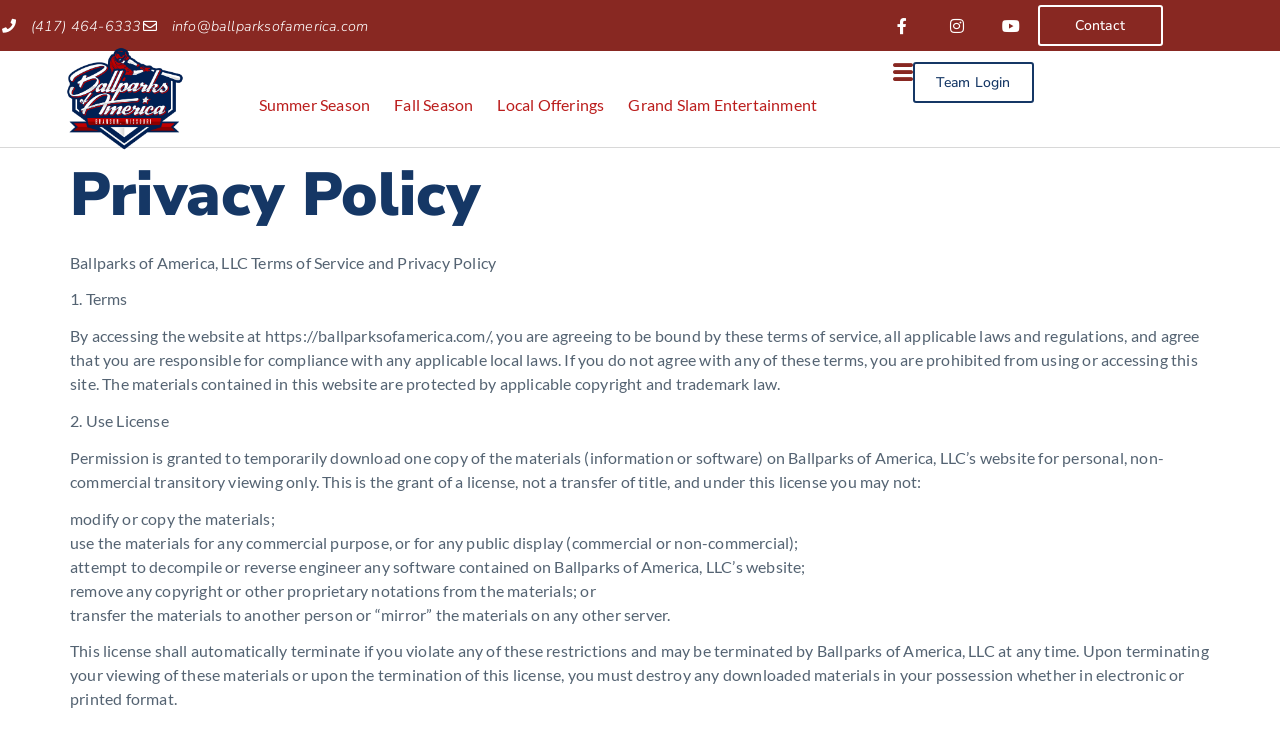

--- FILE ---
content_type: text/html; charset=UTF-8
request_url: https://ballparksofamerica.com/privacy/
body_size: 142113
content:
<!doctype html>
<html lang="en-US">
<head>
	<meta charset="UTF-8">
	<meta name="viewport" content="width=device-width, initial-scale=1">
	<link rel="profile" href="https://gmpg.org/xfn/11">
	<meta name='robots' content='index, follow, max-image-preview:large, max-snippet:-1, max-video-preview:-1' />

            <script data-no-defer="1" data-ezscrex="false" data-cfasync="false" data-pagespeed-no-defer data-cookieconsent="ignore">
                var ctPublicFunctions = {"_ajax_nonce":"b5ba163509","_rest_nonce":"00e21713db","_ajax_url":"\/wp-admin\/admin-ajax.php","_rest_url":"https:\/\/ballparksofamerica.com\/wp-json\/","data__cookies_type":"native","data__ajax_type":"rest","data__bot_detector_enabled":0,"data__frontend_data_log_enabled":1,"cookiePrefix":"","wprocket_detected":false,"host_url":"ballparksofamerica.com","text__ee_click_to_select":"Click to select the whole data","text__ee_original_email":"The complete one is","text__ee_got_it":"Got it","text__ee_blocked":"Blocked","text__ee_cannot_connect":"Cannot connect","text__ee_cannot_decode":"Can not decode email. Unknown reason","text__ee_email_decoder":"CleanTalk email decoder","text__ee_wait_for_decoding":"The magic is on the way!","text__ee_decoding_process":"Please wait a few seconds while we decode the contact data."}
            </script>
        
            <script data-no-defer="1" data-ezscrex="false" data-cfasync="false" data-pagespeed-no-defer data-cookieconsent="ignore">
                var ctPublic = {"_ajax_nonce":"b5ba163509","settings__forms__check_internal":"0","settings__forms__check_external":"0","settings__forms__force_protection":0,"settings__forms__search_test":"1","settings__forms__wc_add_to_cart":0,"settings__data__bot_detector_enabled":0,"settings__sfw__anti_crawler":0,"blog_home":"https:\/\/ballparksofamerica.com\/","pixel__setting":"0","pixel__enabled":false,"pixel__url":null,"data__email_check_before_post":1,"data__email_check_exist_post":0,"data__cookies_type":"native","data__key_is_ok":true,"data__visible_fields_required":true,"wl_brandname":"Anti-Spam by CleanTalk","wl_brandname_short":"CleanTalk","ct_checkjs_key":791960094,"emailEncoderPassKey":"97e24f241458c646c7386fbcf74aebd6","bot_detector_forms_excluded":"W10=","advancedCacheExists":true,"varnishCacheExists":false,"wc_ajax_add_to_cart":true}
            </script>
        
	<!-- This site is optimized with the Yoast SEO plugin v26.8 - https://yoast.com/product/yoast-seo-wordpress/ -->
	<title>Privacy Policy &#8211; Ballparks of America</title>
	<meta name="description" content="The Ballparks of America LLC Terms of Service and Privacy Policy." />
	<link rel="canonical" href="https://ballparksofamerica.com/privacy/" />
	<meta property="og:locale" content="en_US" />
	<meta property="og:type" content="article" />
	<meta property="og:title" content="Privacy Policy &#8211; Ballparks of America" />
	<meta property="og:description" content="The Ballparks of America LLC Terms of Service and Privacy Policy." />
	<meta property="og:url" content="https://ballparksofamerica.com/privacy/" />
	<meta property="og:site_name" content="Ballparks of America" />
	<meta property="article:publisher" content="https://www.facebook.com/BallparksofAmerica/" />
	<meta property="article:modified_time" content="2023-04-03T12:52:41+00:00" />
	<meta property="og:image" content="https://ballparksofamerica.com/wp-content/uploads/2022/12/IMG_7565-preview-scaled.jpg" />
	<meta property="og:image:width" content="2560" />
	<meta property="og:image:height" content="1920" />
	<meta property="og:image:type" content="image/jpeg" />
	<meta name="twitter:label1" content="Est. reading time" />
	<meta name="twitter:data1" content="5 minutes" />
	<!-- / Yoast SEO plugin. -->


<link rel="alternate" type="application/rss+xml" title="Ballparks of America &raquo; Feed" href="https://ballparksofamerica.com/feed/" />
<link rel="alternate" type="application/rss+xml" title="Ballparks of America &raquo; Comments Feed" href="https://ballparksofamerica.com/comments/feed/" />
<link rel="alternate" title="oEmbed (JSON)" type="application/json+oembed" href="https://ballparksofamerica.com/wp-json/oembed/1.0/embed?url=https%3A%2F%2Fballparksofamerica.com%2Fprivacy%2F" />
<link rel="alternate" title="oEmbed (XML)" type="text/xml+oembed" href="https://ballparksofamerica.com/wp-json/oembed/1.0/embed?url=https%3A%2F%2Fballparksofamerica.com%2Fprivacy%2F&#038;format=xml" />
		<style>
			.lazyload,
			.lazyloading {
				max-width: 100%;
			}
		</style>
		<style id='wp-img-auto-sizes-contain-inline-css'>
img:is([sizes=auto i],[sizes^="auto," i]){contain-intrinsic-size:3000px 1500px}
/*# sourceURL=wp-img-auto-sizes-contain-inline-css */
</style>
<link rel='stylesheet' id='premium-addons-css' href='https://ballparksofamerica.com/wp-content/plugins/premium-addons-for-elementor/assets/frontend/min-css/premium-addons.min.css?ver=4.11.65' media='all' />
<link rel='stylesheet' id='premium-pro-css' href='https://ballparksofamerica.com/wp-content/plugins/premium-addons-pro/assets/frontend/min-css/premium-addons.min.css?ver=2.9.55' media='all' />
<style id='wp-emoji-styles-inline-css'>

	img.wp-smiley, img.emoji {
		display: inline !important;
		border: none !important;
		box-shadow: none !important;
		height: 1em !important;
		width: 1em !important;
		margin: 0 0.07em !important;
		vertical-align: -0.1em !important;
		background: none !important;
		padding: 0 !important;
	}
/*# sourceURL=wp-emoji-styles-inline-css */
</style>
<link rel='stylesheet' id='wp-block-library-css' href='https://ballparksofamerica.com/wp-includes/css/dist/block-library/style.min.css?ver=6.9' media='all' />
<style id='global-styles-inline-css'>
:root{--wp--preset--aspect-ratio--square: 1;--wp--preset--aspect-ratio--4-3: 4/3;--wp--preset--aspect-ratio--3-4: 3/4;--wp--preset--aspect-ratio--3-2: 3/2;--wp--preset--aspect-ratio--2-3: 2/3;--wp--preset--aspect-ratio--16-9: 16/9;--wp--preset--aspect-ratio--9-16: 9/16;--wp--preset--color--black: #000000;--wp--preset--color--cyan-bluish-gray: #abb8c3;--wp--preset--color--white: #ffffff;--wp--preset--color--pale-pink: #f78da7;--wp--preset--color--vivid-red: #cf2e2e;--wp--preset--color--luminous-vivid-orange: #ff6900;--wp--preset--color--luminous-vivid-amber: #fcb900;--wp--preset--color--light-green-cyan: #7bdcb5;--wp--preset--color--vivid-green-cyan: #00d084;--wp--preset--color--pale-cyan-blue: #8ed1fc;--wp--preset--color--vivid-cyan-blue: #0693e3;--wp--preset--color--vivid-purple: #9b51e0;--wp--preset--gradient--vivid-cyan-blue-to-vivid-purple: linear-gradient(135deg,rgb(6,147,227) 0%,rgb(155,81,224) 100%);--wp--preset--gradient--light-green-cyan-to-vivid-green-cyan: linear-gradient(135deg,rgb(122,220,180) 0%,rgb(0,208,130) 100%);--wp--preset--gradient--luminous-vivid-amber-to-luminous-vivid-orange: linear-gradient(135deg,rgb(252,185,0) 0%,rgb(255,105,0) 100%);--wp--preset--gradient--luminous-vivid-orange-to-vivid-red: linear-gradient(135deg,rgb(255,105,0) 0%,rgb(207,46,46) 100%);--wp--preset--gradient--very-light-gray-to-cyan-bluish-gray: linear-gradient(135deg,rgb(238,238,238) 0%,rgb(169,184,195) 100%);--wp--preset--gradient--cool-to-warm-spectrum: linear-gradient(135deg,rgb(74,234,220) 0%,rgb(151,120,209) 20%,rgb(207,42,186) 40%,rgb(238,44,130) 60%,rgb(251,105,98) 80%,rgb(254,248,76) 100%);--wp--preset--gradient--blush-light-purple: linear-gradient(135deg,rgb(255,206,236) 0%,rgb(152,150,240) 100%);--wp--preset--gradient--blush-bordeaux: linear-gradient(135deg,rgb(254,205,165) 0%,rgb(254,45,45) 50%,rgb(107,0,62) 100%);--wp--preset--gradient--luminous-dusk: linear-gradient(135deg,rgb(255,203,112) 0%,rgb(199,81,192) 50%,rgb(65,88,208) 100%);--wp--preset--gradient--pale-ocean: linear-gradient(135deg,rgb(255,245,203) 0%,rgb(182,227,212) 50%,rgb(51,167,181) 100%);--wp--preset--gradient--electric-grass: linear-gradient(135deg,rgb(202,248,128) 0%,rgb(113,206,126) 100%);--wp--preset--gradient--midnight: linear-gradient(135deg,rgb(2,3,129) 0%,rgb(40,116,252) 100%);--wp--preset--font-size--small: 13px;--wp--preset--font-size--medium: 20px;--wp--preset--font-size--large: 36px;--wp--preset--font-size--x-large: 42px;--wp--preset--spacing--20: 0.44rem;--wp--preset--spacing--30: 0.67rem;--wp--preset--spacing--40: 1rem;--wp--preset--spacing--50: 1.5rem;--wp--preset--spacing--60: 2.25rem;--wp--preset--spacing--70: 3.38rem;--wp--preset--spacing--80: 5.06rem;--wp--preset--shadow--natural: 6px 6px 9px rgba(0, 0, 0, 0.2);--wp--preset--shadow--deep: 12px 12px 50px rgba(0, 0, 0, 0.4);--wp--preset--shadow--sharp: 6px 6px 0px rgba(0, 0, 0, 0.2);--wp--preset--shadow--outlined: 6px 6px 0px -3px rgb(255, 255, 255), 6px 6px rgb(0, 0, 0);--wp--preset--shadow--crisp: 6px 6px 0px rgb(0, 0, 0);}:root { --wp--style--global--content-size: 800px;--wp--style--global--wide-size: 1200px; }:where(body) { margin: 0; }.wp-site-blocks > .alignleft { float: left; margin-right: 2em; }.wp-site-blocks > .alignright { float: right; margin-left: 2em; }.wp-site-blocks > .aligncenter { justify-content: center; margin-left: auto; margin-right: auto; }:where(.wp-site-blocks) > * { margin-block-start: 24px; margin-block-end: 0; }:where(.wp-site-blocks) > :first-child { margin-block-start: 0; }:where(.wp-site-blocks) > :last-child { margin-block-end: 0; }:root { --wp--style--block-gap: 24px; }:root :where(.is-layout-flow) > :first-child{margin-block-start: 0;}:root :where(.is-layout-flow) > :last-child{margin-block-end: 0;}:root :where(.is-layout-flow) > *{margin-block-start: 24px;margin-block-end: 0;}:root :where(.is-layout-constrained) > :first-child{margin-block-start: 0;}:root :where(.is-layout-constrained) > :last-child{margin-block-end: 0;}:root :where(.is-layout-constrained) > *{margin-block-start: 24px;margin-block-end: 0;}:root :where(.is-layout-flex){gap: 24px;}:root :where(.is-layout-grid){gap: 24px;}.is-layout-flow > .alignleft{float: left;margin-inline-start: 0;margin-inline-end: 2em;}.is-layout-flow > .alignright{float: right;margin-inline-start: 2em;margin-inline-end: 0;}.is-layout-flow > .aligncenter{margin-left: auto !important;margin-right: auto !important;}.is-layout-constrained > .alignleft{float: left;margin-inline-start: 0;margin-inline-end: 2em;}.is-layout-constrained > .alignright{float: right;margin-inline-start: 2em;margin-inline-end: 0;}.is-layout-constrained > .aligncenter{margin-left: auto !important;margin-right: auto !important;}.is-layout-constrained > :where(:not(.alignleft):not(.alignright):not(.alignfull)){max-width: var(--wp--style--global--content-size);margin-left: auto !important;margin-right: auto !important;}.is-layout-constrained > .alignwide{max-width: var(--wp--style--global--wide-size);}body .is-layout-flex{display: flex;}.is-layout-flex{flex-wrap: wrap;align-items: center;}.is-layout-flex > :is(*, div){margin: 0;}body .is-layout-grid{display: grid;}.is-layout-grid > :is(*, div){margin: 0;}body{padding-top: 0px;padding-right: 0px;padding-bottom: 0px;padding-left: 0px;}a:where(:not(.wp-element-button)){text-decoration: underline;}:root :where(.wp-element-button, .wp-block-button__link){background-color: #32373c;border-width: 0;color: #fff;font-family: inherit;font-size: inherit;font-style: inherit;font-weight: inherit;letter-spacing: inherit;line-height: inherit;padding-top: calc(0.667em + 2px);padding-right: calc(1.333em + 2px);padding-bottom: calc(0.667em + 2px);padding-left: calc(1.333em + 2px);text-decoration: none;text-transform: inherit;}.has-black-color{color: var(--wp--preset--color--black) !important;}.has-cyan-bluish-gray-color{color: var(--wp--preset--color--cyan-bluish-gray) !important;}.has-white-color{color: var(--wp--preset--color--white) !important;}.has-pale-pink-color{color: var(--wp--preset--color--pale-pink) !important;}.has-vivid-red-color{color: var(--wp--preset--color--vivid-red) !important;}.has-luminous-vivid-orange-color{color: var(--wp--preset--color--luminous-vivid-orange) !important;}.has-luminous-vivid-amber-color{color: var(--wp--preset--color--luminous-vivid-amber) !important;}.has-light-green-cyan-color{color: var(--wp--preset--color--light-green-cyan) !important;}.has-vivid-green-cyan-color{color: var(--wp--preset--color--vivid-green-cyan) !important;}.has-pale-cyan-blue-color{color: var(--wp--preset--color--pale-cyan-blue) !important;}.has-vivid-cyan-blue-color{color: var(--wp--preset--color--vivid-cyan-blue) !important;}.has-vivid-purple-color{color: var(--wp--preset--color--vivid-purple) !important;}.has-black-background-color{background-color: var(--wp--preset--color--black) !important;}.has-cyan-bluish-gray-background-color{background-color: var(--wp--preset--color--cyan-bluish-gray) !important;}.has-white-background-color{background-color: var(--wp--preset--color--white) !important;}.has-pale-pink-background-color{background-color: var(--wp--preset--color--pale-pink) !important;}.has-vivid-red-background-color{background-color: var(--wp--preset--color--vivid-red) !important;}.has-luminous-vivid-orange-background-color{background-color: var(--wp--preset--color--luminous-vivid-orange) !important;}.has-luminous-vivid-amber-background-color{background-color: var(--wp--preset--color--luminous-vivid-amber) !important;}.has-light-green-cyan-background-color{background-color: var(--wp--preset--color--light-green-cyan) !important;}.has-vivid-green-cyan-background-color{background-color: var(--wp--preset--color--vivid-green-cyan) !important;}.has-pale-cyan-blue-background-color{background-color: var(--wp--preset--color--pale-cyan-blue) !important;}.has-vivid-cyan-blue-background-color{background-color: var(--wp--preset--color--vivid-cyan-blue) !important;}.has-vivid-purple-background-color{background-color: var(--wp--preset--color--vivid-purple) !important;}.has-black-border-color{border-color: var(--wp--preset--color--black) !important;}.has-cyan-bluish-gray-border-color{border-color: var(--wp--preset--color--cyan-bluish-gray) !important;}.has-white-border-color{border-color: var(--wp--preset--color--white) !important;}.has-pale-pink-border-color{border-color: var(--wp--preset--color--pale-pink) !important;}.has-vivid-red-border-color{border-color: var(--wp--preset--color--vivid-red) !important;}.has-luminous-vivid-orange-border-color{border-color: var(--wp--preset--color--luminous-vivid-orange) !important;}.has-luminous-vivid-amber-border-color{border-color: var(--wp--preset--color--luminous-vivid-amber) !important;}.has-light-green-cyan-border-color{border-color: var(--wp--preset--color--light-green-cyan) !important;}.has-vivid-green-cyan-border-color{border-color: var(--wp--preset--color--vivid-green-cyan) !important;}.has-pale-cyan-blue-border-color{border-color: var(--wp--preset--color--pale-cyan-blue) !important;}.has-vivid-cyan-blue-border-color{border-color: var(--wp--preset--color--vivid-cyan-blue) !important;}.has-vivid-purple-border-color{border-color: var(--wp--preset--color--vivid-purple) !important;}.has-vivid-cyan-blue-to-vivid-purple-gradient-background{background: var(--wp--preset--gradient--vivid-cyan-blue-to-vivid-purple) !important;}.has-light-green-cyan-to-vivid-green-cyan-gradient-background{background: var(--wp--preset--gradient--light-green-cyan-to-vivid-green-cyan) !important;}.has-luminous-vivid-amber-to-luminous-vivid-orange-gradient-background{background: var(--wp--preset--gradient--luminous-vivid-amber-to-luminous-vivid-orange) !important;}.has-luminous-vivid-orange-to-vivid-red-gradient-background{background: var(--wp--preset--gradient--luminous-vivid-orange-to-vivid-red) !important;}.has-very-light-gray-to-cyan-bluish-gray-gradient-background{background: var(--wp--preset--gradient--very-light-gray-to-cyan-bluish-gray) !important;}.has-cool-to-warm-spectrum-gradient-background{background: var(--wp--preset--gradient--cool-to-warm-spectrum) !important;}.has-blush-light-purple-gradient-background{background: var(--wp--preset--gradient--blush-light-purple) !important;}.has-blush-bordeaux-gradient-background{background: var(--wp--preset--gradient--blush-bordeaux) !important;}.has-luminous-dusk-gradient-background{background: var(--wp--preset--gradient--luminous-dusk) !important;}.has-pale-ocean-gradient-background{background: var(--wp--preset--gradient--pale-ocean) !important;}.has-electric-grass-gradient-background{background: var(--wp--preset--gradient--electric-grass) !important;}.has-midnight-gradient-background{background: var(--wp--preset--gradient--midnight) !important;}.has-small-font-size{font-size: var(--wp--preset--font-size--small) !important;}.has-medium-font-size{font-size: var(--wp--preset--font-size--medium) !important;}.has-large-font-size{font-size: var(--wp--preset--font-size--large) !important;}.has-x-large-font-size{font-size: var(--wp--preset--font-size--x-large) !important;}
:root :where(.wp-block-pullquote){font-size: 1.5em;line-height: 1.6;}
/*# sourceURL=global-styles-inline-css */
</style>
<link rel='stylesheet' id='cleantalk-public-css-css' href='https://ballparksofamerica.com/wp-content/plugins/cleantalk-spam-protect/css/cleantalk-public.min.css?ver=6.71_1769126361' media='all' />
<link rel='stylesheet' id='cleantalk-email-decoder-css-css' href='https://ballparksofamerica.com/wp-content/plugins/cleantalk-spam-protect/css/cleantalk-email-decoder.min.css?ver=6.71_1769126361' media='all' />
<link rel='stylesheet' id='image-map-pro-dist-css-css' href='https://ballparksofamerica.com/wp-content/plugins/image-map-pro-wordpress/css/image-map-pro.min.css?ver=5.1.6' media='' />
<link rel='stylesheet' id='hello-elementor-css' href='https://ballparksofamerica.com/wp-content/themes/hello-elementor/assets/css/reset.css?ver=3.4.6' media='all' />
<link rel='stylesheet' id='hello-elementor-theme-style-css' href='https://ballparksofamerica.com/wp-content/themes/hello-elementor/assets/css/theme.css?ver=3.4.6' media='all' />
<link rel='stylesheet' id='hello-elementor-header-footer-css' href='https://ballparksofamerica.com/wp-content/themes/hello-elementor/assets/css/header-footer.css?ver=3.4.6' media='all' />
<link rel='stylesheet' id='elementor-frontend-css' href='https://ballparksofamerica.com/wp-content/plugins/elementor/assets/css/frontend.min.css?ver=3.34.2' media='all' />
<link rel='stylesheet' id='widget-icon-list-css' href='https://ballparksofamerica.com/wp-content/plugins/elementor/assets/css/widget-icon-list.min.css?ver=3.34.2' media='all' />
<link rel='stylesheet' id='e-animation-grow-css' href='https://ballparksofamerica.com/wp-content/plugins/elementor/assets/lib/animations/styles/e-animation-grow.min.css?ver=3.34.2' media='all' />
<link rel='stylesheet' id='widget-social-icons-css' href='https://ballparksofamerica.com/wp-content/plugins/elementor/assets/css/widget-social-icons.min.css?ver=3.34.2' media='all' />
<link rel='stylesheet' id='e-apple-webkit-css' href='https://ballparksofamerica.com/wp-content/plugins/elementor/assets/css/conditionals/apple-webkit.min.css?ver=3.34.2' media='all' />
<link rel='stylesheet' id='pa-glass-css' href='https://ballparksofamerica.com/wp-content/plugins/premium-addons-for-elementor/assets/frontend/min-css/liquid-glass.min.css?ver=4.11.65' media='all' />
<link rel='stylesheet' id='pa-btn-css' href='https://ballparksofamerica.com/wp-content/plugins/premium-addons-for-elementor/assets/frontend/min-css/button-line.min.css?ver=4.11.65' media='all' />
<link rel='stylesheet' id='widget-image-css' href='https://ballparksofamerica.com/wp-content/plugins/elementor/assets/css/widget-image.min.css?ver=3.34.2' media='all' />
<link rel='stylesheet' id='widget-nav-menu-css' href='https://ballparksofamerica.com/wp-content/plugins/elementor-pro/assets/css/widget-nav-menu.min.css?ver=3.34.2' media='all' />
<link rel='stylesheet' id='e-sticky-css' href='https://ballparksofamerica.com/wp-content/plugins/elementor-pro/assets/css/modules/sticky.min.css?ver=3.34.2' media='all' />
<link rel='stylesheet' id='widget-heading-css' href='https://ballparksofamerica.com/wp-content/plugins/elementor/assets/css/widget-heading.min.css?ver=3.34.2' media='all' />
<link rel='stylesheet' id='widget-divider-css' href='https://ballparksofamerica.com/wp-content/plugins/elementor/assets/css/widget-divider.min.css?ver=3.34.2' media='all' />
<link rel='stylesheet' id='e-popup-css' href='https://ballparksofamerica.com/wp-content/plugins/elementor-pro/assets/css/conditionals/popup.min.css?ver=3.34.2' media='all' />
<link rel='stylesheet' id='elementor-icons-css' href='https://ballparksofamerica.com/wp-content/plugins/elementor/assets/lib/eicons/css/elementor-icons.min.css?ver=5.46.0' media='all' />
<link rel='stylesheet' id='elementor-post-22637-css' href='https://ballparksofamerica.com/wp-content/uploads/elementor/css/post-22637.css?ver=1769235687' media='all' />
<link rel='stylesheet' id='elementor-post-27879-css' href='https://ballparksofamerica.com/wp-content/uploads/elementor/css/post-27879.css?ver=1769235687' media='all' />
<link rel='stylesheet' id='elementor-post-22676-css' href='https://ballparksofamerica.com/wp-content/uploads/elementor/css/post-22676.css?ver=1769235687' media='all' />
<link rel='stylesheet' id='elementor-post-34339-css' href='https://ballparksofamerica.com/wp-content/uploads/elementor/css/post-34339.css?ver=1769235687' media='all' />
<link rel='stylesheet' id='chld_thm_cfg_child-css' href='https://ballparksofamerica.com/wp-content/themes/hello-elementor-child/style.css?ver=6.9' media='all' />
<link rel='stylesheet' id='ekit-widget-styles-css' href='https://ballparksofamerica.com/wp-content/plugins/elementskit-lite/widgets/init/assets/css/widget-styles.css?ver=3.7.8' media='all' />
<link rel='stylesheet' id='ekit-widget-styles-pro-css' href='https://ballparksofamerica.com/wp-content/plugins/elementskit/widgets/init/assets/css/widget-styles-pro.css?ver=2.7.0' media='all' />
<link rel='stylesheet' id='ekit-responsive-css' href='https://ballparksofamerica.com/wp-content/plugins/elementskit-lite/widgets/init/assets/css/responsive.css?ver=3.7.8' media='all' />
<link rel='stylesheet' id='eael-general-css' href='https://ballparksofamerica.com/wp-content/plugins/essential-addons-for-elementor-lite/assets/front-end/css/view/general.min.css?ver=6.5.8' media='all' />
<link rel='stylesheet' id='elementor-gf-local-nunitosans-css' href='https://ballparksofamerica.com/wp-content/uploads/elementor/google-fonts/css/nunitosans.css?ver=1742305837' media='all' />
<link rel='stylesheet' id='elementor-gf-local-montserrat-css' href='https://ballparksofamerica.com/wp-content/uploads/elementor/google-fonts/css/montserrat.css?ver=1742305856' media='all' />
<link rel='stylesheet' id='elementor-gf-local-lato-css' href='https://ballparksofamerica.com/wp-content/uploads/elementor/google-fonts/css/lato.css?ver=1742305858' media='all' />
<link rel='stylesheet' id='elementor-gf-local-nunito-css' href='https://ballparksofamerica.com/wp-content/uploads/elementor/google-fonts/css/nunito.css?ver=1742305869' media='all' />
<link rel='stylesheet' id='elementor-icons-shared-0-css' href='https://ballparksofamerica.com/wp-content/plugins/elementor/assets/lib/font-awesome/css/fontawesome.min.css?ver=5.15.3' media='all' />
<link rel='stylesheet' id='elementor-icons-fa-solid-css' href='https://ballparksofamerica.com/wp-content/plugins/elementor/assets/lib/font-awesome/css/solid.min.css?ver=5.15.3' media='all' />
<link rel='stylesheet' id='elementor-icons-fa-regular-css' href='https://ballparksofamerica.com/wp-content/plugins/elementor/assets/lib/font-awesome/css/regular.min.css?ver=5.15.3' media='all' />
<link rel='stylesheet' id='elementor-icons-fa-brands-css' href='https://ballparksofamerica.com/wp-content/plugins/elementor/assets/lib/font-awesome/css/brands.min.css?ver=5.15.3' media='all' />
<link rel='stylesheet' id='elementor-icons-ekiticons-css' href='https://ballparksofamerica.com/wp-content/plugins/elementskit-lite/modules/elementskit-icon-pack/assets/css/ekiticons.css?ver=3.7.8' media='all' />
<script src="https://ballparksofamerica.com/wp-includes/js/jquery/jquery.min.js?ver=3.7.1" id="jquery-core-js"></script>
<script src="https://ballparksofamerica.com/wp-includes/js/jquery/jquery-migrate.min.js?ver=3.4.1" id="jquery-migrate-js"></script>
<script id="breeze-prefetch-js-extra">
var breeze_prefetch = {"local_url":"https://ballparksofamerica.com","ignore_remote_prefetch":"1","ignore_list":["wp-admin","wp-login.php"]};
//# sourceURL=breeze-prefetch-js-extra
</script>
<script src="https://ballparksofamerica.com/wp-content/plugins/breeze/assets/js/js-front-end/breeze-prefetch-links.min.js?ver=2.2.23" id="breeze-prefetch-js"></script>
<script src="https://ballparksofamerica.com/wp-content/plugins/cleantalk-spam-protect/js/apbct-public-bundle_gathering.min.js?ver=6.71_1769126361" id="apbct-public-bundle_gathering.min-js-js"></script>
<link rel="https://api.w.org/" href="https://ballparksofamerica.com/wp-json/" /><link rel="alternate" title="JSON" type="application/json" href="https://ballparksofamerica.com/wp-json/wp/v2/pages/5219" /><link rel="EditURI" type="application/rsd+xml" title="RSD" href="https://ballparksofamerica.com/xmlrpc.php?rsd" />
<link rel='shortlink' href='https://ballparksofamerica.com/?p=5219' />
<a name="top"></a>

<!-- Google Tag Manager -->
<script>(function(w,d,s,l,i){w[l]=w[l]||[];w[l].push({'gtm.start':
new Date().getTime(),event:'gtm.js'});var f=d.getElementsByTagName(s)[0],
j=d.createElement(s),dl=l!='dataLayer'?'&l='+l:'';j.async=true;j.src=
'https://www.googletagmanager.com/gtm.js?id='+i+dl;f.parentNode.insertBefore(j,f);
})(window,document,'script','dataLayer','GTM-MJ66F6S');</script>
<!-- End Google Tag Manager -->

<meta name="google-site-verification" content="wBYPzx0TRD31-V0CvcyrSWZMsqTulupupdnfvnXqYTQ" />


<!-- Facebook Pixel Code -->
<script>
!function(f,b,e,v,n,t,s)
{if(f.fbq)return;n=f.fbq=function(){n.callMethod?
n.callMethod.apply(n,arguments):n.queue.push(arguments)};
if(!f._fbq)f._fbq=n;n.push=n;n.loaded=!0;n.version='2.0';
n.queue=[];t=b.createElement(e);t.async=!0;
t.src=v;s=b.getElementsByTagName(e)[0];
s.parentNode.insertBefore(t,s)}(window,document,'script',
'https://connect.facebook.net/en_US/fbevents.js');
 fbq('init', '140450140737108');  
fbq('track', 'PageView');
</script>
<noscript>
 <img height="1" width="1" 
src="https://www.facebook.com/tr?id=140450140737108&ev=PageView
&noscript=1"/>
</noscript>
<!-- End Facebook Pixel Code -->

<meta name="facebook-domain-verification" content="zve4ufuu32tve5htj9fpitrq2t7naj" />

<!-- Hotjar Tracking Code for Ballparks of America -->
<script>
    (function(h,o,t,j,a,r){
        h.hj=h.hj||function(){(h.hj.q=h.hj.q||[]).push(arguments)};
        h._hjSettings={hjid:3427659,hjsv:6};
        a=o.getElementsByTagName('head')[0];
        r=o.createElement('script');r.async=1;
        r.src=t+h._hjSettings.hjid+j+h._hjSettings.hjsv;
        a.appendChild(r);
    })(window,document,'https://static.hotjar.com/c/hotjar-','.js?sv=');
</script><script src="https://kit.fontawesome.com/71b627cd9d.js" crossorigin="anonymous"></script>
 
<!-- Google Tag Manager -->
<script>(function(w,d,s,l,i){w[l]=w[l]||[];w[l].push({'gtm.start':
new Date().getTime(),event:'gtm.js'});var f=d.getElementsByTagName(s)[0],
j=d.createElement(s),dl=l!='dataLayer'?'&l='+l:'';j.async=true;j.src=
'https://www.googletagmanager.com/gtm.js?id='+i+dl;f.parentNode.insertBefore(j,f);
})(window,document,'script','dataLayer','GTM-NBLRVP5');</script>
<!-- End Google Tag Manager -->

<!-- Google tag (gtag.js) -->
<script async src="https://www.googletagmanager.com/gtag/js?id=UA-228039048-1"></script>
<script>
  window.dataLayer = window.dataLayer || [];
  function gtag(){dataLayer.push(arguments);}
  gtag('js', new Date());

  gtag('config', 'UA-228039048-1');
</script>


<!-- Google Tag Manager (noscript) -->
<noscript><iframe src="https://www.googletagmanager.com/ns.html?id=GTM-NBLRVP5"
height="0" width="0" style="display:none;visibility:hidden"></iframe></noscript>
<!-- End Google Tag Manager (noscript) -->

		<script>
			document.documentElement.className = document.documentElement.className.replace('no-js', 'js');
		</script>
				<style>
			.no-js img.lazyload {
				display: none;
			}

			figure.wp-block-image img.lazyloading {
				min-width: 150px;
			}

			.lazyload,
			.lazyloading {
				--smush-placeholder-width: 100px;
				--smush-placeholder-aspect-ratio: 1/1;
				width: var(--smush-image-width, var(--smush-placeholder-width)) !important;
				aspect-ratio: var(--smush-image-aspect-ratio, var(--smush-placeholder-aspect-ratio)) !important;
			}

						.lazyload, .lazyloading {
				opacity: 0;
			}

			.lazyloaded {
				opacity: 1;
				transition: opacity 400ms;
				transition-delay: 0ms;
			}

					</style>
		<meta name="generator" content="Elementor 3.34.2; features: additional_custom_breakpoints; settings: css_print_method-external, google_font-enabled, font_display-auto">

<!-- Meta Pixel Code -->
<script type='text/javascript'>
!function(f,b,e,v,n,t,s){if(f.fbq)return;n=f.fbq=function(){n.callMethod?
n.callMethod.apply(n,arguments):n.queue.push(arguments)};if(!f._fbq)f._fbq=n;
n.push=n;n.loaded=!0;n.version='2.0';n.queue=[];t=b.createElement(e);t.async=!0;
t.src=v;s=b.getElementsByTagName(e)[0];s.parentNode.insertBefore(t,s)}(window,
document,'script','https://connect.facebook.net/en_US/fbevents.js');
</script>
<!-- End Meta Pixel Code -->
<script type='text/javascript'>var url = window.location.origin + '?ob=open-bridge';
            fbq('set', 'openbridge', '386572078465663', url);
fbq('init', '386572078465663', {}, {
    "agent": "wordpress-6.9-4.1.5"
})</script><script type='text/javascript'>
    fbq('track', 'PageView', []);
  </script>
<!-- Schema & Structured Data For WP v1.54.2 - -->
<script type="application/ld+json" class="saswp-schema-markup-output">
[{"@context":"https:\/\/schema.org\/","@graph":[{"@context":"https:\/\/schema.org\/","@type":"SiteNavigationElement","@id":"https:\/\/ballparksofamerica.com\/#home","name":"Home","url":"https:\/\/ballparksofamerica.com\/"},{"@context":"https:\/\/schema.org\/","@type":"SiteNavigationElement","@id":"https:\/\/ballparksofamerica.com\/#about-our-facility","name":"About Our Facility","url":"https:\/\/ballparksofamerica.com\/our-facility\/"},{"@context":"https:\/\/schema.org\/","@type":"SiteNavigationElement","@id":"https:\/\/ballparksofamerica.com\/#the-tradition","name":"The Tradition","url":"https:\/\/ballparksofamerica.com\/tradition\/"},{"@context":"https:\/\/schema.org\/","@type":"SiteNavigationElement","@id":"https:\/\/ballparksofamerica.com\/#summer-tournaments","name":"Summer Tournaments","url":"https:\/\/ballparksofamerica.com\/summer-tournament-calendar\/"},{"@context":"https:\/\/schema.org\/","@type":"SiteNavigationElement","@id":"https:\/\/ballparksofamerica.com\/#fall-tournaments","name":"Fall Tournaments","url":"https:\/\/ballparksofamerica.com\/2023fall-tournament\/"},{"@context":"https:\/\/schema.org\/","@type":"SiteNavigationElement","@id":"https:\/\/ballparksofamerica.com\/#spring-tournaments","name":"Spring Tournaments","url":"https:\/\/ballparksofamerica.com\/?page_id=33096"},{"@context":"https:\/\/schema.org\/","@type":"SiteNavigationElement","@id":"https:\/\/ballparksofamerica.com\/#know-before-you-go","name":"Know Before You Go","url":"https:\/\/ballparksofamerica.com\/prepare-for-your-tournament\/"},{"@context":"https:\/\/schema.org\/","@type":"SiteNavigationElement","@id":"https:\/\/ballparksofamerica.com\/#travel-lodging","name":"Travel &#038; Lodging","url":"https:\/\/ballparksofamerica.com\/travel-and-lodging-details\/"},{"@context":"https:\/\/schema.org\/","@type":"SiteNavigationElement","@id":"https:\/\/ballparksofamerica.com\/#guest-services","name":"Guest Services","url":"https:\/\/ballparksofamerica.com\/concierge-service\/"},{"@context":"https:\/\/schema.org\/","@type":"SiteNavigationElement","@id":"https:\/\/ballparksofamerica.com\/#jersey-hat-program","name":"Jersey-Hat Program","url":"https:\/\/ballparksofamerica.com\/jersey-hat-program\/"},{"@context":"https:\/\/schema.org\/","@type":"SiteNavigationElement","@id":"https:\/\/ballparksofamerica.com\/#photography-services","name":"Photography Services","url":"https:\/\/ballparksofamerica.com\/photography\/"},{"@context":"https:\/\/schema.org\/","@type":"SiteNavigationElement","@id":"https:\/\/ballparksofamerica.com\/#on-campus-eateries","name":"On-Campus Eateries","url":"https:\/\/ballparksofamerica.com\/on-campus-eateries\/"},{"@context":"https:\/\/schema.org\/","@type":"SiteNavigationElement","@id":"https:\/\/ballparksofamerica.com\/#the-branson-experience","name":"The Branson Experience","url":"https:\/\/ballparksofamerica.com\/family-vacation-capital\/"},{"@context":"https:\/\/schema.org\/","@type":"SiteNavigationElement","@id":"https:\/\/ballparksofamerica.com\/#grand-slam-entertainment","name":"Grand Slam Entertainment","url":"https:\/\/ballparksofamerica.com\/grand-slam-entertainment\/"},{"@context":"https:\/\/schema.org\/","@type":"SiteNavigationElement","@id":"https:\/\/ballparksofamerica.com\/#learn-about-sho-me-baseball","name":"Learn About Sho-Me Baseball!","url":"https:\/\/ballparksofamerica.com\/sho-me\/"},{"@context":"https:\/\/schema.org\/","@type":"SiteNavigationElement","@id":"https:\/\/ballparksofamerica.com\/#local-offerings","name":"Local Offerings","url":"https:\/\/ballparksofamerica.com\/local-offerings\/"},{"@context":"https:\/\/schema.org\/","@type":"SiteNavigationElement","@id":"https:\/\/ballparksofamerica.com\/#faq","name":"FAQ","url":"https:\/\/ballparksofamerica.com\/faq\/"},{"@context":"https:\/\/schema.org\/","@type":"SiteNavigationElement","@id":"https:\/\/ballparksofamerica.com\/#campus-map","name":"Campus Map","url":"https:\/\/ballparksofamerica.com\/campus-map\/"},{"@context":"https:\/\/schema.org\/","@type":"SiteNavigationElement","@id":"https:\/\/ballparksofamerica.com\/#boa-news","name":"BOA News","url":"https:\/\/ballparksofamerica.com\/boa-news\/"},{"@context":"https:\/\/schema.org\/","@type":"SiteNavigationElement","@id":"https:\/\/ballparksofamerica.com\/#become-a-partner","name":"Become a Partner","url":"https:\/\/ballparksofamerica.com\/partner\/"},{"@context":"https:\/\/schema.org\/","@type":"SiteNavigationElement","@id":"https:\/\/ballparksofamerica.com\/#join-the-team","name":"Join the Team","url":"https:\/\/ballparksofamerica.com\/join-team\/"},{"@context":"https:\/\/schema.org\/","@type":"SiteNavigationElement","@id":"https:\/\/ballparksofamerica.com\/#upper-deck-batting-cages","name":"Upper Deck Batting Cages","url":"https:\/\/ballparksofamerica.com\/upper-deck-batting-cages\/"},{"@context":"https:\/\/schema.org\/","@type":"SiteNavigationElement","@id":"https:\/\/ballparksofamerica.com\/#camps-clinics","name":"Camps &#038; Clinics","url":"https:\/\/ballparksofamerica.com\/spring-fall-tournaments-copy\/"},{"@context":"https:\/\/schema.org\/","@type":"SiteNavigationElement","@id":"https:\/\/ballparksofamerica.com\/#play-for-free","name":"Play For Free!","url":"https:\/\/instaraisefundraising.com\/ballparks-more-info\/"},{"@context":"https:\/\/schema.org\/","@type":"SiteNavigationElement","@id":"https:\/\/ballparksofamerica.com\/#the-club-house-weekly-menu","name":"The Club House Weekly Menu","url":"https:\/\/ballparksofamerica.com\/the-club-house-weekly-menu\/"},{"@context":"https:\/\/schema.org\/","@type":"SiteNavigationElement","@id":"https:\/\/ballparksofamerica.com\/#boa-partnerships","name":"BOA Partnerships","url":"https:\/\/ballparksofamerica.com\/boa-partnerships\/"},{"@context":"https:\/\/schema.org\/","@type":"SiteNavigationElement","@id":"https:\/\/ballparksofamerica.com\/#summer-season","name":"Summer Season","url":"https:\/\/ballparksofamerica.com\/summer-season\/"},{"@context":"https:\/\/schema.org\/","@type":"SiteNavigationElement","@id":"https:\/\/ballparksofamerica.com\/#adopt-a-team","name":"Adopt A Team","url":"https:\/\/ballparksofamerica.com\/adopt-a-team\/"},{"@context":"https:\/\/schema.org\/","@type":"SiteNavigationElement","@id":"https:\/\/ballparksofamerica.com\/#spring-tournament","name":"Spring Tournament","url":"https:\/\/ballparksofamerica.com\/spring-tournament\/"},{"@context":"https:\/\/schema.org\/","@type":"SiteNavigationElement","@id":"https:\/\/ballparksofamerica.com\/#grand-slam-entertainment","name":"Grand Slam Entertainment","url":"https:\/\/ballparksofamerica.com\/grand-slam-entertainment-3\/"},{"@context":"https:\/\/schema.org\/","@type":"SiteNavigationElement","@id":"https:\/\/ballparksofamerica.com\/#the-ultimate-youth-baseball-experience-first-draft","name":"The Ultimate Youth Baseball Experience &#8211; first draft","url":"https:\/\/ballparksofamerica.com\/the-ultimate-youth-baseball-experience\/"},{"@context":"https:\/\/schema.org\/","@type":"SiteNavigationElement","@id":"https:\/\/ballparksofamerica.com\/#affiliate-program","name":"Affiliate Program","url":"https:\/\/ballparksofamerica.com\/boa-affiliate\/"},{"@context":"https:\/\/schema.org\/","@type":"SiteNavigationElement","@id":"https:\/\/ballparksofamerica.com\/#the-ultimate-youth-baseball-experience-landing-page-old","name":"The Ultimate Youth Baseball Experience Landing Page old","url":"https:\/\/ballparksofamerica.com\/?page_id=36056"},{"@context":"https:\/\/schema.org\/","@type":"SiteNavigationElement","@id":"https:\/\/ballparksofamerica.com\/#the-ultimate-youth-baseball-experience-landing-page-new","name":"The Ultimate Youth Baseball Experience Landing Page New","url":"https:\/\/ballparksofamerica.com\/the-ultimate-youth-baseball-experience-twenty-six\/"},{"@context":"https:\/\/schema.org\/","@type":"SiteNavigationElement","@id":"https:\/\/ballparksofamerica.com\/#fall-season","name":"Fall Season","url":"https:\/\/ballparksofamerica.com\/fall-season\/"}]},

{"@context":"https:\/\/schema.org\/","@type":"BreadcrumbList","@id":"https:\/\/ballparksofamerica.com\/privacy\/#breadcrumb","itemListElement":[{"@type":"ListItem","position":1,"item":{"@id":"https:\/\/ballparksofamerica.com","name":"Ballparks of America"}},{"@type":"ListItem","position":2,"item":{"@id":"https:\/\/ballparksofamerica.com\/privacy\/","name":"Privacy Policy"}}]},

{"@context":"https:\/\/schema.org\/","@type":"WebPage","@id":"https:\/\/ballparksofamerica.com\/privacy\/#webpage","name":"Privacy Policy","url":"https:\/\/ballparksofamerica.com\/privacy\/","lastReviewed":"2023-04-03T07:52:41-05:00","dateCreated":"2015-07-31T01:14:09-05:00","inLanguage":"en-US","description":"The Ballparks of America LLC Terms of Service and Privacy Policy.","keywords":"","mainEntity":{"@type":"Article","mainEntityOfPage":"https:\/\/ballparksofamerica.com\/privacy\/","headline":"Privacy Policy","description":"The Ballparks of America LLC Terms of Service and Privacy Policy.","keywords":"","datePublished":"2015-07-31T01:14:09-05:00","dateModified":"2023-04-03T07:52:41-05:00","author":{"@type":"Person","name":"Big Pxl","url":"https:\/\/ballparksofamerica.com\/author\/bigpxl\/","sameAs":["http:\/\/www.bigpxl.com"]},"publisher":{"@type":"Organization","name":"Ballparks of America","url":"https:\/\/ballparksofamerica.com","logo":{"@type":"ImageObject","url":"https:\/\/ballparksofamerica.com\/wp-content\/uploads\/2021\/02\/boa-logo-main-1.png","width":936,"height":823}},"image":{"@type":"ImageObject","@id":"https:\/\/ballparksofamerica.com\/privacy\/#primaryimage","url":"https:\/\/ballparksofamerica.com\/wp-content\/uploads\/2021\/02\/boa-logo-main-1.png","width":"936","height":"823"}},"reviewedBy":{"@type":"Organization","name":"Ballparks of America","url":"https:\/\/ballparksofamerica.com","logo":{"@type":"ImageObject","url":"https:\/\/ballparksofamerica.com\/wp-content\/uploads\/2021\/02\/boa-logo-main-1.png","width":936,"height":823}},"publisher":{"@type":"Organization","name":"Ballparks of America","url":"https:\/\/ballparksofamerica.com","logo":{"@type":"ImageObject","url":"https:\/\/ballparksofamerica.com\/wp-content\/uploads\/2021\/02\/boa-logo-main-1.png","width":936,"height":823}}},

{"@context":"https:\/\/schema.org\/","@type":"sportsactivitylocation","@id":"LocalBusiness","url":"https:\/\/ballparksofamerica.com\/saswp\/local-business\/","name":"Ballparks of America","description":"Ballparks of America delivers the ultimate stay-and-play baseball tournament experience for players, families, and coaches.","address":{"@type":"PostalAddress","streetAddress":"1000 Pat Nash Dr","addressLocality":"Branson","addressRegion":"MO","postalCode":"65616","addressCountry":""},"telephone":"417-464-6333","openingHours":[""],"image":"https:\/\/ballparksofamerica.com\/wp-content\/uploads\/2021\/03\/From-Boston.jpg","additionalType":"","priceRange":"$$$","servesCuisine":"","areaServed":[],"founder":[],"employee":[],"makesOffer":{"@type":"Offer","@id":"#service","itemOffered":{"@type":"Service","name":"Elite Youth Baseball Tournaments","url":"","areaServed":[]}},"hasMenu":"","hasMap":"","review":[]}]
</script>

			<style>
				.e-con.e-parent:nth-of-type(n+4):not(.e-lazyloaded):not(.e-no-lazyload),
				.e-con.e-parent:nth-of-type(n+4):not(.e-lazyloaded):not(.e-no-lazyload) * {
					background-image: none !important;
				}
				@media screen and (max-height: 1024px) {
					.e-con.e-parent:nth-of-type(n+3):not(.e-lazyloaded):not(.e-no-lazyload),
					.e-con.e-parent:nth-of-type(n+3):not(.e-lazyloaded):not(.e-no-lazyload) * {
						background-image: none !important;
					}
				}
				@media screen and (max-height: 640px) {
					.e-con.e-parent:nth-of-type(n+2):not(.e-lazyloaded):not(.e-no-lazyload),
					.e-con.e-parent:nth-of-type(n+2):not(.e-lazyloaded):not(.e-no-lazyload) * {
						background-image: none !important;
					}
				}
			</style>
			<script async="" type="text/javascript">var d=document,s="https://a.smtrk.net/trk?t=s&i=63efc6ed34105fcc44861d10&p=t,i,x&s=c18b7b10cebac78e87768281af841a73&r="+escape(d.referrer)+"&u="+escape(d.URL),n=d.createElement("script"),e=d.getElementsByTagName("script")[0];n.async=!0,n.src=s,e.parentNode.insertBefore(n,e);</script><link rel="icon" href="https://ballparksofamerica.com/wp-content/uploads/2021/02/BOA-Logo-300x300.png" sizes="32x32" />
<link rel="icon" href="https://ballparksofamerica.com/wp-content/uploads/2021/02/BOA-Logo-300x300.png" sizes="192x192" />
<link rel="apple-touch-icon" href="https://ballparksofamerica.com/wp-content/uploads/2021/02/BOA-Logo-300x300.png" />
<meta name="msapplication-TileImage" content="https://ballparksofamerica.com/wp-content/uploads/2021/02/BOA-Logo-300x300.png" />
		<style id="wp-custom-css">
			#registrationForm .gform_legacy_markup_wrapper select {
	padding: 7px 12px 7px 5px !important;
}

#registrationForm .gform_legacy_markup_wrapper .gform-footer input[type=submit]{
	background: var( --e-global-color-accent );
	width: auto !important;
	border: none !important;
}

#registrationForm .gform_legacy_markup_wrapper .gform-footer input[type=submit]:hover{
	background: #f54;
}

#registrationForm 
.gform_wrapper.gform_validation_error .top_label li.gfield.gfield_error.gf_left_half, .gform_wrapper.gform_validation_error .top_label li.gfield.gfield_error.gf_right_half {
	padding-right: 0;
	padding-left: 0;
}
#registrationForm #gform_31_validation_container {
	max-width: calc(100% - 16px);
}		</style>
		</head>
<body class="wp-singular page-template-default page page-id-5219 wp-custom-logo wp-embed-responsive wp-theme-hello-elementor wp-child-theme-hello-elementor-child hello-elementor-default elementor-default elementor-kit-22637">

<!-- Google Tag Manager (noscript) -->
<noscript><iframe src="https://www.googletagmanager.com/ns.html?id=GTM-MJ66F6S"
height="0" width="0" style="display:none;visibility:hidden"></iframe></noscript>
<!-- End Google Tag Manager (noscript) -->
<!-- Meta Pixel Code -->
<noscript>
<img height="1" width="1" style="display:none" alt="fbpx"
src="https://www.facebook.com/tr?id=386572078465663&ev=PageView&noscript=1" />
</noscript>
<!-- End Meta Pixel Code -->

<a class="skip-link screen-reader-text" href="#content">Skip to content</a>

		<header data-elementor-type="header" data-elementor-id="27879" class="elementor elementor-27879 elementor-location-header" data-elementor-post-type="elementor_library">
					<section class="elementor-section elementor-top-section elementor-element elementor-element-a333428 elementor-section-height-min-height elementor-section-content-middle elementor-section-boxed elementor-section-height-default elementor-section-items-middle" data-id="a333428" data-element_type="section" data-settings="{&quot;background_background&quot;:&quot;classic&quot;}">
						<div class="elementor-container elementor-column-gap-no">
					<div class="elementor-column elementor-col-33 elementor-top-column elementor-element elementor-element-2fc882c1" data-id="2fc882c1" data-element_type="column">
			<div class="elementor-widget-wrap elementor-element-populated">
						<div class="elementor-element elementor-element-632dc9a1 elementor-icon-list--layout-inline elementor-mobile-align-center elementor-hidden-phone elementor-list-item-link-inline elementor-widget elementor-widget-icon-list" data-id="632dc9a1" data-element_type="widget" data-widget_type="icon-list.default">
				<div class="elementor-widget-container">
							<ul class="elementor-icon-list-items elementor-inline-items">
							<li class="elementor-icon-list-item elementor-inline-item">
											<a href="tel:417-464-6333" id="phone_call">

												<span class="elementor-icon-list-icon">
							<i aria-hidden="true" class="fas fa-phone"></i>						</span>
										<span class="elementor-icon-list-text"><span id="phone_call">(417) 464-6333</span></span>
											</a>
									</li>
								<li class="elementor-icon-list-item elementor-inline-item">
											<a href="mailto:info@ballparksofamerica.com" target="_blank">

												<span class="elementor-icon-list-icon">
							<i aria-hidden="true" class="far fa-envelope"></i>						</span>
										<span class="elementor-icon-list-text"><span id="email">info@ballparksofamerica.com</span></span>
											</a>
									</li>
						</ul>
						</div>
				</div>
					</div>
		</div>
				<div class="elementor-column elementor-col-33 elementor-top-column elementor-element elementor-element-7821d616" data-id="7821d616" data-element_type="column">
			<div class="elementor-widget-wrap elementor-element-populated">
						<div class="elementor-element elementor-element-c47bf36 e-grid-align-right elementor-shape-square e-grid-align-mobile-center elementor-grid-0 elementor-widget elementor-widget-social-icons" data-id="c47bf36" data-element_type="widget" data-widget_type="social-icons.default">
				<div class="elementor-widget-container">
							<div class="elementor-social-icons-wrapper elementor-grid" role="list">
							<span class="elementor-grid-item" role="listitem">
					<a class="elementor-icon elementor-social-icon elementor-social-icon-facebook-f elementor-animation-grow elementor-repeater-item-5646027" href="https://www.facebook.com/BallparksofAmerica/" target="_blank">
						<span class="elementor-screen-only">Facebook-f</span>
						<i aria-hidden="true" class="fab fa-facebook-f"></i>					</a>
				</span>
							<span class="elementor-grid-item" role="listitem">
					<a class="elementor-icon elementor-social-icon elementor-social-icon-instagram elementor-animation-grow elementor-repeater-item-7c2bcc0" href="https://www.instagram.com/BOABASEBALL/" target="_blank">
						<span class="elementor-screen-only">Instagram</span>
						<i aria-hidden="true" class="fab fa-instagram"></i>					</a>
				</span>
							<span class="elementor-grid-item" role="listitem">
					<a class="elementor-icon elementor-social-icon elementor-social-icon-youtube elementor-animation-grow elementor-repeater-item-4b27cd1" href="https://www.youtube.com/channel/UC2rTl__dAzo-5CCA1JQYMbA/videos" target="_blank">
						<span class="elementor-screen-only">Youtube</span>
						<i aria-hidden="true" class="fab fa-youtube"></i>					</a>
				</span>
					</div>
						</div>
				</div>
					</div>
		</div>
				<div class="elementor-column elementor-col-33 elementor-top-column elementor-element elementor-element-c2df00d" data-id="c2df00d" data-element_type="column">
			<div class="elementor-widget-wrap elementor-element-populated">
						<div class="elementor-element elementor-element-37feeb7 elementor-hidden-tablet elementor-hidden-phone premium-lq__none elementor-widget elementor-widget-premium-addon-button" data-id="37feeb7" data-element_type="widget" data-widget_type="premium-addon-button.default">
				<div class="elementor-widget-container">
					

		<a class="premium-button premium-button-none premium-btn-sm premium-button-none" href="https://ballparksofamerica.com/contact/">
			<div class="premium-button-text-icon-wrapper">
				
																																	
									<span >
						Contact					</span>
							</div>

			
			
			
		</a>


						</div>
				</div>
					</div>
		</div>
					</div>
		</section>
		<header class="elementor-element elementor-element-e731229 e-flex e-con-boxed e-con e-parent" data-id="e731229" data-element_type="container" data-settings="{&quot;sticky&quot;:&quot;top&quot;,&quot;sticky_on&quot;:[&quot;desktop&quot;],&quot;background_background&quot;:&quot;classic&quot;,&quot;sticky_offset&quot;:0,&quot;sticky_effects_offset&quot;:0,&quot;sticky_anchor_link_offset&quot;:0}">
					<div class="e-con-inner">
		<div class="elementor-element elementor-element-e1e4f53 e-con-full e-flex e-con e-child" data-id="e1e4f53" data-element_type="container">
				<div class="elementor-element elementor-element-4603ca8 sticky-logo elementor-widget elementor-widget-theme-site-logo elementor-widget-image" data-id="4603ca8" data-element_type="widget" data-widget_type="theme-site-logo.default">
				<div class="elementor-widget-container">
											<a href="https://ballparksofamerica.com">
			<img fetchpriority="high" width="1871" height="1646" src="https://ballparksofamerica.com/wp-content/uploads/2021/02/BOA-Logo.png" class="attachment-full size-full wp-image-35466" alt="" srcset="https://ballparksofamerica.com/wp-content/uploads/2021/02/BOA-Logo.png 1871w, https://ballparksofamerica.com/wp-content/uploads/2021/02/BOA-Logo-768x676.png 768w, https://ballparksofamerica.com/wp-content/uploads/2021/02/BOA-Logo-1536x1351.png 1536w" sizes="(max-width: 1871px) 100vw, 1871px" />				</a>
											</div>
				</div>
				</div>
		<div class="elementor-element elementor-element-93ee87a e-con-full elementor-hidden-tablet elementor-hidden-mobile e-flex e-con e-child" data-id="93ee87a" data-element_type="container">
				<div class="elementor-element elementor-element-dafc31e elementor-nav-menu__align-center elementor-widget__width-initial elementor-hidden-tablet elementor-hidden-mobile elementor-nav-menu--dropdown-tablet elementor-nav-menu__text-align-aside elementor-nav-menu--toggle elementor-nav-menu--burger elementor-widget elementor-widget-nav-menu" data-id="dafc31e" data-element_type="widget" data-settings="{&quot;layout&quot;:&quot;horizontal&quot;,&quot;submenu_icon&quot;:{&quot;value&quot;:&quot;&lt;i class=\&quot;fas fa-caret-down\&quot; aria-hidden=\&quot;true\&quot;&gt;&lt;\/i&gt;&quot;,&quot;library&quot;:&quot;fa-solid&quot;},&quot;toggle&quot;:&quot;burger&quot;}" data-widget_type="nav-menu.default">
				<div class="elementor-widget-container">
								<nav aria-label="Menu" class="elementor-nav-menu--main elementor-nav-menu__container elementor-nav-menu--layout-horizontal e--pointer-underline e--animation-fade">
				<ul id="menu-1-dafc31e" class="elementor-nav-menu"><li class="menu-item menu-item-type-custom menu-item-object-custom menu-item-34220"><a href="/summer-season/" class="elementor-item">Summer Season</a></li>
<li class="menu-item menu-item-type-post_type menu-item-object-page menu-item-36269"><a href="https://ballparksofamerica.com/fall-season/" class="elementor-item">Fall Season</a></li>
<li class="menu-item menu-item-type-post_type menu-item-object-page menu-item-has-children menu-item-34217"><a href="https://ballparksofamerica.com/local-offerings/" class="elementor-item">Local Offerings</a>
<ul class="sub-menu elementor-nav-menu--dropdown">
	<li class="menu-item menu-item-type-custom menu-item-object-custom menu-item-35445"><a href="https://ballparksofamerica.com/local-offerings/#:~:text=Register%20Now-,The%20Tradition%202025,-August%2022%20%E2%80%93%2024" class="elementor-sub-item elementor-item-anchor">The Tradition 2025</a></li>
	<li class="menu-item menu-item-type-custom menu-item-object-custom menu-item-35444"><a href="https://ballparksofamerica.com/local-offerings/#:~:text=Central%20Ozarks%20Cal%20Ripken%20League" class="elementor-sub-item elementor-item-anchor">Coach Ballgame Sandlot Tour</a></li>
</ul>
</li>
<li class="menu-item menu-item-type-post_type menu-item-object-page menu-item-has-children menu-item-35416"><a href="https://ballparksofamerica.com/grand-slam-entertainment/" class="elementor-item">Grand Slam Entertainment</a>
<ul class="sub-menu elementor-nav-menu--dropdown">
	<li class="menu-item menu-item-type-post_type menu-item-object-page menu-item-34218"><a href="https://ballparksofamerica.com/upper-deck-batting-cages/" class="elementor-sub-item">Upper Deck Batting Cages</a></li>
	<li class="menu-item menu-item-type-custom menu-item-object-custom menu-item-35417"><a href="https://ballparksofamerica.com/grand-slam-entertainment/#:~:text=Puzzle%20Parlour%20Escape%20Rooms" class="elementor-sub-item elementor-item-anchor">Escape Rooms</a></li>
	<li class="menu-item menu-item-type-custom menu-item-object-custom menu-item-35418"><a href="https://ballparksofamerica.com/grand-slam-entertainment/#:~:text=Next-,Operation%20Laser%20Tag,-This%20military%2Dthemed" class="elementor-sub-item elementor-item-anchor">Laser Tag</a></li>
	<li class="menu-item menu-item-type-custom menu-item-object-custom menu-item-35419"><a href="https://ballparksofamerica.com/grand-slam-entertainment/#:~:text=Celebrate%20Your%20Birthday%20with%20Us!" class="elementor-sub-item elementor-item-anchor">Birthday Parties</a></li>
</ul>
</li>
</ul>			</nav>
					<div class="elementor-menu-toggle" role="button" tabindex="0" aria-label="Menu Toggle" aria-expanded="false">
			<i aria-hidden="true" role="presentation" class="elementor-menu-toggle__icon--open eicon-menu-bar"></i><i aria-hidden="true" role="presentation" class="elementor-menu-toggle__icon--close eicon-close"></i>		</div>
					<nav class="elementor-nav-menu--dropdown elementor-nav-menu__container" aria-hidden="true">
				<ul id="menu-2-dafc31e" class="elementor-nav-menu"><li class="menu-item menu-item-type-custom menu-item-object-custom menu-item-34220"><a href="/summer-season/" class="elementor-item" tabindex="-1">Summer Season</a></li>
<li class="menu-item menu-item-type-post_type menu-item-object-page menu-item-36269"><a href="https://ballparksofamerica.com/fall-season/" class="elementor-item" tabindex="-1">Fall Season</a></li>
<li class="menu-item menu-item-type-post_type menu-item-object-page menu-item-has-children menu-item-34217"><a href="https://ballparksofamerica.com/local-offerings/" class="elementor-item" tabindex="-1">Local Offerings</a>
<ul class="sub-menu elementor-nav-menu--dropdown">
	<li class="menu-item menu-item-type-custom menu-item-object-custom menu-item-35445"><a href="https://ballparksofamerica.com/local-offerings/#:~:text=Register%20Now-,The%20Tradition%202025,-August%2022%20%E2%80%93%2024" class="elementor-sub-item elementor-item-anchor" tabindex="-1">The Tradition 2025</a></li>
	<li class="menu-item menu-item-type-custom menu-item-object-custom menu-item-35444"><a href="https://ballparksofamerica.com/local-offerings/#:~:text=Central%20Ozarks%20Cal%20Ripken%20League" class="elementor-sub-item elementor-item-anchor" tabindex="-1">Coach Ballgame Sandlot Tour</a></li>
</ul>
</li>
<li class="menu-item menu-item-type-post_type menu-item-object-page menu-item-has-children menu-item-35416"><a href="https://ballparksofamerica.com/grand-slam-entertainment/" class="elementor-item" tabindex="-1">Grand Slam Entertainment</a>
<ul class="sub-menu elementor-nav-menu--dropdown">
	<li class="menu-item menu-item-type-post_type menu-item-object-page menu-item-34218"><a href="https://ballparksofamerica.com/upper-deck-batting-cages/" class="elementor-sub-item" tabindex="-1">Upper Deck Batting Cages</a></li>
	<li class="menu-item menu-item-type-custom menu-item-object-custom menu-item-35417"><a href="https://ballparksofamerica.com/grand-slam-entertainment/#:~:text=Puzzle%20Parlour%20Escape%20Rooms" class="elementor-sub-item elementor-item-anchor" tabindex="-1">Escape Rooms</a></li>
	<li class="menu-item menu-item-type-custom menu-item-object-custom menu-item-35418"><a href="https://ballparksofamerica.com/grand-slam-entertainment/#:~:text=Next-,Operation%20Laser%20Tag,-This%20military%2Dthemed" class="elementor-sub-item elementor-item-anchor" tabindex="-1">Laser Tag</a></li>
	<li class="menu-item menu-item-type-custom menu-item-object-custom menu-item-35419"><a href="https://ballparksofamerica.com/grand-slam-entertainment/#:~:text=Celebrate%20Your%20Birthday%20with%20Us!" class="elementor-sub-item elementor-item-anchor" tabindex="-1">Birthday Parties</a></li>
</ul>
</li>
</ul>			</nav>
						</div>
				</div>
				</div>
		<div class="elementor-element elementor-element-f3976ca e-con-full e-flex e-con e-child" data-id="f3976ca" data-element_type="container">
				<div class="elementor-element elementor-element-d18e346 elementor-view-default elementor-widget elementor-widget-icon" data-id="d18e346" data-element_type="widget" data-widget_type="icon.default">
				<div class="elementor-widget-container">
							<div class="elementor-icon-wrapper">
			<a class="elementor-icon" href="#elementor-action%3Aaction%3Dpopup%3Aopen%26settings%3DeyJpZCI6IjMzMjI2IiwidG9nZ2xlIjpmYWxzZX0%3D">
			<i aria-hidden="true" class="icon icon-menu-button-of-three-horizontal-lines"></i>			</a>
		</div>
						</div>
				</div>
				<div class="elementor-element elementor-element-87a0f5d elementor-hidden-phone premium-lq__none elementor-widget elementor-widget-premium-addon-button" data-id="87a0f5d" data-element_type="widget" data-widget_type="premium-addon-button.default">
				<div class="elementor-widget-container">
					

		<a class="premium-button premium-button-none premium-btn-sm premium-button-none" href="https://app.eventconnect.io/login" target="_blank">
			<div class="premium-button-text-icon-wrapper">
				
																																	
									<span >
						Team Login					</span>
							</div>

			
			
			
		</a>


						</div>
				</div>
				</div>
					</div>
				</header>
				</header>
		
<main id="content" class="site-main post-5219 page type-page status-publish hentry">

			<div class="page-header">
			<h1 class="entry-title">Privacy Policy</h1>		</div>
	
	<div class="page-content">
		<p>Ballparks of America, LLC Terms of Service and Privacy Policy</p>
<p>1. Terms</p>
<p>By accessing the website at https://ballparksofamerica.com/, you are agreeing to be bound by these terms of service, all applicable laws and regulations, and agree that you are responsible for compliance with any applicable local laws. If you do not agree with any of these terms, you are prohibited from using or accessing this site. The materials contained in this website are protected by applicable copyright and trademark law.</p>
<p>2. Use License</p>
<p>Permission is granted to temporarily download one copy of the materials (information or software) on Ballparks of America, LLC&#8217;s website for personal, non-commercial transitory viewing only. This is the grant of a license, not a transfer of title, and under this license you may not:</p>
<p>modify or copy the materials;<br />
use the materials for any commercial purpose, or for any public display (commercial or non-commercial);<br />
attempt to decompile or reverse engineer any software contained on Ballparks of America, LLC&#8217;s website;<br />
remove any copyright or other proprietary notations from the materials; or<br />
transfer the materials to another person or &#8220;mirror&#8221; the materials on any other server.</p>
<p>This license shall automatically terminate if you violate any of these restrictions and may be terminated by Ballparks of America, LLC at any time. Upon terminating your viewing of these materials or upon the termination of this license, you must destroy any downloaded materials in your possession whether in electronic or printed format.</p>
<p>3. Disclaimer</p>
<p>The materials on Ballparks of America, LLC&#8217;s website are provided on an &#8216;as is&#8217; basis. Ballparks of America, LLC makes no warranties, expressed or implied, and hereby disclaims and negates all other warranties including, without limitation, implied warranties or conditions of merchantability, fitness for a particular purpose, or non-infringement of intellectual property or other violation of rights.<br />
Further, Ballparks of America, LLC does not warrant or make any representations concerning the accuracy, likely results, or reliability of the use of the materials on its website or otherwise relating to such materials or on any sites linked to this site.</p>
<p>4. Limitations</p>
<p>In no event shall Ballparks of America, LLC or its suppliers be liable for any damages (including, without limitation, damages for loss of data or profit, or due to business interruption) arising out of the use or inability to use the materials on Ballparks of America, LLC&#8217;s website, even if Ballparks of America, LLC or a Ballparks of America, LLC authorized representative has been notified orally or in writing of the possibility of such damage. Because some jurisdictions do not allow limitations on implied warranties, or limitations of liability for consequential or incidental damages, these limitations may not apply to you.</p>
<p>5. Accuracy of materials</p>
<p>The materials appearing on Ballparks of America, LLC&#8217;s website could include technical, typographical, or photographic errors. Ballparks of America, LLC does not warrant that any of the materials on its website are accurate, complete or current. Ballparks of America, LLC may make changes to the materials contained on its website at any time without notice. However Ballparks of America, LLC does not make any commitment to update the materials.</p>
<p>6. Links</p>
<p>Ballparks of America, LLC has not reviewed all of the sites linked to its website and is not responsible for the contents of any such linked site. The inclusion of any link does not imply endorsement by Ballparks of America, LLC of the site. Use of any such linked website is at the user&#8217;s own risk.</p>
<p>7. Modifications</p>
<p>Ballparks of America, LLC may revise these terms of service for its website at any time without notice. By using this website you are agreeing to be bound by the then current version of these terms of service.</p>
<p>8. Governing Law</p>
<p>These terms and conditions are governed by and construed in accordance with the laws of Missouri and you irrevocably submit to the exclusive jurisdiction of the courts in that State or location.</p>
<p>Privacy Policy</p>
<p>Your privacy is important to us.</p>
<p>It is Ballparks of America, LLC&#8217;s policy to respect your privacy regarding any information we may collect while operating our website. Accordingly, we have developed this privacy policy in order for you to understand how we collect, use, communicate, disclose and otherwise make use of personal information. We have outlined our privacy policy below.</p>
<p>We will collect personal information by lawful and fair means and, where appropriate, with the knowledge or consent of the individual concerned.</p>
<p>Before or at the time of collecting personal information, we will identify the purposes for which information is being collected.</p>
<p>We will collect and use personal information solely for fulfilling those purposes specified by us and for other ancillary purposes, unless we obtain the consent of the individual concerned or as required by law.</p>
<p>We record essential information about user activity and interactions with this website for the purposes of security and site optimization analytics. This limited first-party data may be further enhanced with the help of third-party data sources to help facilitate visitor segmentation and re-engagement through verified marketing channels, within the respective boundaries of applicable legal standards.</p>
<p>Personal data should be relevant to the purposes for which it is to be used, and, to the extent necessary for those purposes, should be accurate, complete, and up-to-date.</p>
<p>We will protect personal information by using reasonable security safeguards against loss or theft, as well as unauthorized access, disclosure, copying, use or modification.</p>
<p>We will make readily available to customers information about our policies and practices relating to the management of personal information.</p>
<p>We will only retain personal information for as long as necessary for the fulfillment of those purposes.</p>
<p>We are committed to conducting our business in accordance with these principles in order to ensure that the confidentiality of personal information is protected and maintained. Ballparks of America, LLC may change this privacy policy from time to time at Ballparks of America, LLC&#8217;s sole discretion.</p>

		
			</div>

	
</main>

			<footer data-elementor-type="footer" data-elementor-id="22676" class="elementor elementor-22676 elementor-location-footer" data-elementor-post-type="elementor_library">
					<section class="elementor-section elementor-top-section elementor-element elementor-element-18959ff elementor-section-height-min-height sign-up-ffoter elementor-section-boxed elementor-section-height-default elementor-section-items-middle" data-id="18959ff" data-element_type="section" data-settings="{&quot;background_background&quot;:&quot;classic&quot;}">
							<div class="elementor-background-overlay"></div>
							<div class="elementor-container elementor-column-gap-default">
					<div class="elementor-column elementor-col-100 elementor-top-column elementor-element elementor-element-d618f46" data-id="d618f46" data-element_type="column">
			<div class="elementor-widget-wrap elementor-element-populated">
						<div class="elementor-element elementor-element-7d2a324 elementor-widget elementor-widget-heading" data-id="7d2a324" data-element_type="widget" data-widget_type="heading.default">
				<div class="elementor-widget-container">
					<h2 class="elementor-heading-title elementor-size-default">Spend Your Summer at Ballparks!</h2>				</div>
				</div>
					</div>
		</div>
					</div>
		</section>
				<footer class="elementor-section elementor-top-section elementor-element elementor-element-28fa01c1 elementor-section-boxed elementor-section-height-default elementor-section-height-default" data-id="28fa01c1" data-element_type="section" data-settings="{&quot;background_background&quot;:&quot;classic&quot;}">
						<div class="elementor-container elementor-column-gap-default">
					<div class="elementor-column elementor-col-100 elementor-top-column elementor-element elementor-element-79f1f2df" data-id="79f1f2df" data-element_type="column">
			<div class="elementor-widget-wrap elementor-element-populated">
						<section class="elementor-section elementor-inner-section elementor-element elementor-element-318d168d elementor-section-boxed elementor-section-height-default elementor-section-height-default" data-id="318d168d" data-element_type="section">
						<div class="elementor-container elementor-column-gap-custom">
					<div class="elementor-column elementor-col-33 elementor-inner-column elementor-element elementor-element-4087d72b" data-id="4087d72b" data-element_type="column">
			<div class="elementor-widget-wrap elementor-element-populated">
						<div class="elementor-element elementor-element-3f157829 elementor-widget elementor-widget-image" data-id="3f157829" data-element_type="widget" data-widget_type="image.default">
				<div class="elementor-widget-container">
															<img width="1871" height="1646" data-src="https://ballparksofamerica.com/wp-content/uploads/2021/02/BOA-Logo.png" class="attachment-full size-full wp-image-35466 lazyload" alt="" data-srcset="https://ballparksofamerica.com/wp-content/uploads/2021/02/BOA-Logo.png 1871w, https://ballparksofamerica.com/wp-content/uploads/2021/02/BOA-Logo-768x676.png 768w, https://ballparksofamerica.com/wp-content/uploads/2021/02/BOA-Logo-1536x1351.png 1536w" data-sizes="(max-width: 1871px) 100vw, 1871px" src="[data-uri]" style="--smush-placeholder-width: 1871px; --smush-placeholder-aspect-ratio: 1871/1646;" />															</div>
				</div>
				<div class="elementor-element elementor-element-36f6a1e0 elementor-widget elementor-widget-elementskit-social-media" data-id="36f6a1e0" data-element_type="widget" data-widget_type="elementskit-social-media.default">
				<div class="elementor-widget-container">
					<div class="ekit-wid-con" >			 <ul class="ekit_social_media">
														<li class="elementor-repeater-item-f2fb245">
					    <a
						href="https://www.facebook.com/BallparksofAmerica" target="_blank" aria-label="Facebook" class="facebook" >
							
							<i aria-hidden="true" class="fasicon icon-facebook"></i>
                                                                                                            </a>
                    </li>
                    														<li class="elementor-repeater-item-f971f44">
					    <a
						href="https://www.instagram.com/BOABASEBALL/" target="_blank" aria-label="Instagram" class="instagram" >
							
							<i aria-hidden="true" class="fab fa-instagram"></i>
                                                                                                            </a>
                    </li>
                    														<li class="elementor-repeater-item-39ec11c">
					    <a
						href="https://www.tiktok.com/@boabaseball" target="_blank" aria-label="TikTok" class="tiktok" >
							
							<i aria-hidden="true" class="fab fa-tiktok"></i>
                                                                                                            </a>
                    </li>
                    														<li class="elementor-repeater-item-bff1be2">
					    <a
						href="https://www.youtube.com/channel/UC2rTl__dAzo-5CCA1JQYMbA/videos" target="_blank" aria-label="YouTube" class="1" >
							
							<i aria-hidden="true" class="icon icon-youtube-1"></i>
                                                                                                            </a>
                    </li>
                    							</ul>
		</div>				</div>
				</div>
					</div>
		</div>
				<div class="elementor-column elementor-col-33 elementor-inner-column elementor-element elementor-element-128a12e0" data-id="128a12e0" data-element_type="column">
			<div class="elementor-widget-wrap elementor-element-populated">
						<div class="elementor-element elementor-element-49bb2e92 elementor-widget elementor-widget-heading" data-id="49bb2e92" data-element_type="widget" data-widget_type="heading.default">
				<div class="elementor-widget-container">
					<p class="elementor-heading-title elementor-size-default">CONTACT</p>				</div>
				</div>
				<div class="elementor-element elementor-element-21f80eb elementor-widget-divider--view-line elementor-widget elementor-widget-divider" data-id="21f80eb" data-element_type="widget" data-widget_type="divider.default">
				<div class="elementor-widget-container">
							<div class="elementor-divider">
			<span class="elementor-divider-separator">
						</span>
		</div>
						</div>
				</div>
				<div class="elementor-element elementor-element-41dbed84 elementor-align-start elementor-list-item-link-inline elementor-icon-list--layout-traditional elementor-widget elementor-widget-icon-list" data-id="41dbed84" data-element_type="widget" data-widget_type="icon-list.default">
				<div class="elementor-widget-container">
							<ul class="elementor-icon-list-items">
							<li class="elementor-icon-list-item">
											<a href="https://goo.gl/maps/tiB69UvizfwdGvGL8" target="_blank">

												<span class="elementor-icon-list-icon">
							<i aria-hidden="true" class="icon icon-map-marker"></i>						</span>
										<span class="elementor-icon-list-text">1000 Pat Nash Drive Branson, MO. 65616</span>
											</a>
									</li>
								<li class="elementor-icon-list-item">
											<a href="mailto:info@ballparksofamerica.com">

												<span class="elementor-icon-list-icon">
							<i aria-hidden="true" class="icon icon-email"></i>						</span>
										<span class="elementor-icon-list-text"><span id="email">info@ballparksofamerica.com</span> </span>
											</a>
									</li>
								<li class="elementor-icon-list-item">
											<a href="tel:417-464-6333">

												<span class="elementor-icon-list-icon">
							<i aria-hidden="true" class="icon icon-phone1"></i>						</span>
										<span class="elementor-icon-list-text"><span id="phone_call">(417) 464-6333</span></span>
											</a>
									</li>
						</ul>
						</div>
				</div>
				<div class="elementor-element elementor-element-d86ab0e premium-lq__none elementor-widget elementor-widget-premium-addon-button" data-id="d86ab0e" data-element_type="widget" data-widget_type="premium-addon-button.default">
				<div class="elementor-widget-container">
					

		<a class="premium-button premium-button-none premium-btn-md premium-button-none" href="https://goo.gl/maps/tiB69UvizfwdGvGL8" target="_blank">
			<div class="premium-button-text-icon-wrapper">
				
																		<svg class="svg-inline--fas-fa-directions premium-drawable-icon premium-svg-nodraw" aria-hidden='true' xmlns='http://www.w3.org/2000/svg' viewBox='0 0 512 512'><path d="M502.61 233.32L278.68 9.39c-12.52-12.52-32.83-12.52-45.36 0L9.39 233.32c-12.52 12.53-12.52 32.83 0 45.36l223.93 223.93c12.52 12.53 32.83 12.53 45.36 0l223.93-223.93c12.52-12.53 12.52-32.83 0-45.36zm-100.98 12.56l-84.21 77.73c-5.12 4.73-13.43 1.1-13.43-5.88V264h-96v64c0 4.42-3.58 8-8 8h-32c-4.42 0-8-3.58-8-8v-80c0-17.67 14.33-32 32-32h112v-53.73c0-6.97 8.3-10.61 13.43-5.88l84.21 77.73c3.43 3.17 3.43 8.59 0 11.76z"></path></svg>															
									<span >
						Directions					</span>
							</div>

			
			
			
		</a>


						</div>
				</div>
					</div>
		</div>
				<div class="elementor-column elementor-col-33 elementor-inner-column elementor-element elementor-element-1b8daaa" data-id="1b8daaa" data-element_type="column">
			<div class="elementor-widget-wrap elementor-element-populated">
						<div class="elementor-element elementor-element-211781f elementor-widget elementor-widget-heading" data-id="211781f" data-element_type="widget" data-widget_type="heading.default">
				<div class="elementor-widget-container">
					<p class="elementor-heading-title elementor-size-default">QUICK LINKS</p>				</div>
				</div>
				<div class="elementor-element elementor-element-5334c69 elementor-widget-divider--view-line elementor-widget elementor-widget-divider" data-id="5334c69" data-element_type="widget" data-widget_type="divider.default">
				<div class="elementor-widget-container">
							<div class="elementor-divider">
			<span class="elementor-divider-separator">
						</span>
		</div>
						</div>
				</div>
				<div class="elementor-element elementor-element-f01d40f elementor-widget elementor-widget-elementskit-page-list" data-id="f01d40f" data-element_type="widget" data-widget_type="elementskit-page-list.default">
				<div class="elementor-widget-container">
					<div class="ekit-wid-con" >		<div class="elementor-icon-list-items row elementor-inline-items">
							<div class="elementor-icon-list-item col-lg-12 col-md-12 ">
						<a class="elementor-repeater-item-99bf986 ekit_badge_left" href="https://ballparksofamerica.com/summer-season/">
							<div class="ekit_page_list_content">
																<span class="elementor-icon-list-text">
									<span class="ekit_page_list_title_title">Tournament Calendar</span>
																	</span>
							</div>
													</a>
					</div>
								<div class="elementor-icon-list-item col-lg-12 col-md-12 ">
						<a class="elementor-repeater-item-934b547 ekit_badge_left" href="https://ballparksofamerica.com/faq/">
							<div class="ekit_page_list_content">
																<span class="elementor-icon-list-text">
									<span class="ekit_page_list_title_title">Frequently Asked Questions</span>
																	</span>
							</div>
													</a>
					</div>
								<div class="elementor-icon-list-item col-lg-12 col-md-12 ">
						<a class="elementor-repeater-item-c373855 ekit_badge_left" href="https://ballparksofamerica.com/prepare-for-your-tournament/">
							<div class="ekit_page_list_content">
																<span class="elementor-icon-list-text">
									<span class="ekit_page_list_title_title">Prepare for Your Trip</span>
																	</span>
							</div>
													</a>
					</div>
								<div class="elementor-icon-list-item col-lg-12 col-md-12 ">
						<a class="elementor-repeater-item-d4fdfcc ekit_badge_left" href="https://ballparksofamerica.com/campus-map/">
							<div class="ekit_page_list_content">
																<span class="elementor-icon-list-text">
									<span class="ekit_page_list_title_title">Campus Map</span>
																	</span>
							</div>
													</a>
					</div>
								<div class="elementor-icon-list-item col-lg-12 col-md-12 ">
						<a class="elementor-repeater-item-d5716dc ekit_badge_left" href="https://ballparksofamerica.com/join-team/">
							<div class="ekit_page_list_content">
																<span class="elementor-icon-list-text">
									<span class="ekit_page_list_title_title">Join the Team</span>
																	</span>
							</div>
													</a>
					</div>
						</div>
		</div>				</div>
				</div>
					</div>
		</div>
					</div>
		</section>
				<section class="elementor-section elementor-inner-section elementor-element elementor-element-6fd7437d elementor-section-boxed elementor-section-height-default elementor-section-height-default" data-id="6fd7437d" data-element_type="section">
						<div class="elementor-container elementor-column-gap-default">
					<div class="elementor-column elementor-col-25 elementor-inner-column elementor-element elementor-element-2def62ed" data-id="2def62ed" data-element_type="column">
			<div class="elementor-widget-wrap elementor-element-populated">
						<div class="elementor-element elementor-element-611657fc elementor-widget elementor-widget-elementskit-heading" data-id="611657fc" data-element_type="widget" data-widget_type="elementskit-heading.default">
				<div class="elementor-widget-container">
					<div class="ekit-wid-con" ><div class="ekit-heading elementskit-section-title-wraper text_left   ekit_heading_tablet-text_center   ekit_heading_mobile-text_center"><p class="ekit-heading--title elementskit-section-title ">©2022. Ballparks of America. All Rights Reserved.</p></div></div>				</div>
				</div>
					</div>
		</div>
				<div class="elementor-column elementor-col-25 elementor-inner-column elementor-element elementor-element-75b9733" data-id="75b9733" data-element_type="column">
			<div class="elementor-widget-wrap elementor-element-populated">
						<div class="elementor-element elementor-element-c761ccd elementor-widget elementor-widget-heading" data-id="c761ccd" data-element_type="widget" data-widget_type="heading.default">
				<div class="elementor-widget-container">
					<p class="elementor-heading-title elementor-size-default"><a href="https://ballparksofamerica.com/terms/" target="_blank">Terms of Service</a></p>				</div>
				</div>
					</div>
		</div>
				<div class="elementor-column elementor-col-25 elementor-inner-column elementor-element elementor-element-78f3b44" data-id="78f3b44" data-element_type="column">
			<div class="elementor-widget-wrap elementor-element-populated">
						<div class="elementor-element elementor-element-e5c75f2 elementor-widget elementor-widget-heading" data-id="e5c75f2" data-element_type="widget" data-widget_type="heading.default">
				<div class="elementor-widget-container">
					<p class="elementor-heading-title elementor-size-default">|</p>				</div>
				</div>
					</div>
		</div>
				<div class="elementor-column elementor-col-25 elementor-inner-column elementor-element elementor-element-ff83e15" data-id="ff83e15" data-element_type="column">
			<div class="elementor-widget-wrap elementor-element-populated">
						<div class="elementor-element elementor-element-50c876c elementor-widget elementor-widget-heading" data-id="50c876c" data-element_type="widget" data-widget_type="heading.default">
				<div class="elementor-widget-container">
					<p class="elementor-heading-title elementor-size-default"><a href="https://ballparksofamerica.com/privacy/" target="_blank">Privacy Policy</a></p>				</div>
				</div>
					</div>
		</div>
					</div>
		</section>
				<div class="elementor-element elementor-element-93744ec elementor-widget elementor-widget-text-editor" data-id="93744ec" data-element_type="widget" data-widget_type="text-editor.default">
				<div class="elementor-widget-container">
									<p><em>We record essential information about user activity and interactions with this website for the purposes of security and site optimization analytics. This limited first-party data may be further enhanced with the help of third-party data sources to help facilitate visitor segmentation and re-engagement through verified marketing channels, within the respective boundaries of applicable legal standards.</em></p>								</div>
				</div>
					</div>
		</div>
					</div>
		</footer>
				</footer>
		
<script>				
                    document.addEventListener('DOMContentLoaded', function () {
                        setTimeout(function(){
                            if( document.querySelectorAll('[name^=ct_checkjs]').length > 0 ) {
                                if (typeof apbct_public_sendREST === 'function' && typeof apbct_js_keys__set_input_value === 'function') {
                                    apbct_public_sendREST(
                                    'js_keys__get',
                                    { callback: apbct_js_keys__set_input_value })
                                }
                            }
                        },0)					    
                    })				
                </script><script type="speculationrules">
{"prefetch":[{"source":"document","where":{"and":[{"href_matches":"/*"},{"not":{"href_matches":["/wp-*.php","/wp-admin/*","/wp-content/uploads/*","/wp-content/*","/wp-content/plugins/*","/wp-content/themes/hello-elementor-child/*","/wp-content/themes/hello-elementor/*","/*\\?(.+)"]}},{"not":{"selector_matches":"a[rel~=\"nofollow\"]"}},{"not":{"selector_matches":".no-prefetch, .no-prefetch a"}}]},"eagerness":"conservative"}]}
</script>
<!-- This site is converting visitors into subscribers and customers with OptinMonster - https://optinmonster.com --><script>var om49476_43537,om49476_43537_poll=function(){var r=0;return function(n,l){clearInterval(r),r=setInterval(n,l)}}();!function(e,t,n){if(e.getElementById(n)){om49476_43537_poll(function(){if(window['om_loaded']){if(!om49476_43537){om49476_43537=new OptinMonsterApp();return om49476_43537.init({"a":43537,"staging":0,"dev":0,"beta":0});}}},25);return;}var d=false,o=e.createElement(t);o.id=n,o.src="https://a.optmstr.com/app/js/api.min.js",o.async=true,o.onload=o.onreadystatechange=function(){if(!d){if(!this.readyState||this.readyState==="loaded"||this.readyState==="complete"){try{d=om_loaded=true;om49476_43537=new OptinMonsterApp();om49476_43537.init({"a":43537,"staging":0,"dev":0,"beta":0});o.onload=o.onreadystatechange=null;}catch(t){}}}};(document.getElementsByTagName("head")[0]||document.documentElement).appendChild(o)}(document,"script","omapi-script");</script><!-- / OptinMonster -->		<div data-elementor-type="popup" data-elementor-id="33226" class="elementor elementor-33226 elementor-location-popup" data-elementor-settings="{&quot;entrance_animation&quot;:&quot;slideInRight&quot;,&quot;exit_animation&quot;:&quot;slideInRight&quot;,&quot;entrance_animation_duration&quot;:{&quot;unit&quot;:&quot;px&quot;,&quot;size&quot;:0.34999999999999997779553950749686919152736663818359375,&quot;sizes&quot;:[]},&quot;a11y_navigation&quot;:&quot;yes&quot;,&quot;timing&quot;:[]}" data-elementor-post-type="elementor_library">
					<section class="elementor-section elementor-top-section elementor-element elementor-element-37d58c5 elementor-section-boxed elementor-section-height-default elementor-section-height-default" data-id="37d58c5" data-element_type="section" data-settings="{&quot;background_background&quot;:&quot;classic&quot;}">
						<div class="elementor-container elementor-column-gap-default">
					<div class="elementor-column elementor-col-100 elementor-top-column elementor-element elementor-element-415c9cfa" data-id="415c9cfa" data-element_type="column">
			<div class="elementor-widget-wrap elementor-element-populated">
						<section class="elementor-section elementor-inner-section elementor-element elementor-element-30870794 elementor-section-boxed elementor-section-height-default elementor-section-height-default" data-id="30870794" data-element_type="section">
						<div class="elementor-container elementor-column-gap-default">
					<div class="elementor-column elementor-col-50 elementor-inner-column elementor-element elementor-element-37549a7e" data-id="37549a7e" data-element_type="column">
			<div class="elementor-widget-wrap elementor-element-populated">
						<div class="elementor-element elementor-element-65d2c4ea elementor-widget__width-initial elementor-widget elementor-widget-theme-site-logo elementor-widget-image" data-id="65d2c4ea" data-element_type="widget" data-widget_type="theme-site-logo.default">
				<div class="elementor-widget-container">
											<a href="https://ballparksofamerica.com">
			<img width="1871" height="1646" data-src="https://ballparksofamerica.com/wp-content/uploads/2021/02/BOA-Logo.png" class="attachment-full size-full wp-image-35466 lazyload" alt="" data-srcset="https://ballparksofamerica.com/wp-content/uploads/2021/02/BOA-Logo.png 1871w, https://ballparksofamerica.com/wp-content/uploads/2021/02/BOA-Logo-768x676.png 768w, https://ballparksofamerica.com/wp-content/uploads/2021/02/BOA-Logo-1536x1351.png 1536w" data-sizes="(max-width: 1871px) 100vw, 1871px" src="[data-uri]" style="--smush-placeholder-width: 1871px; --smush-placeholder-aspect-ratio: 1871/1646;" />				</a>
											</div>
				</div>
					</div>
		</div>
				<div class="elementor-column elementor-col-50 elementor-inner-column elementor-element elementor-element-14ec3d64" data-id="14ec3d64" data-element_type="column">
			<div class="elementor-widget-wrap elementor-element-populated">
						<div class="elementor-element elementor-element-6db092ea elementor-shape-circle e-grid-align-right elementor-grid-0 elementor-widget elementor-widget-social-icons" data-id="6db092ea" data-element_type="widget" data-widget_type="social-icons.default">
				<div class="elementor-widget-container">
							<div class="elementor-social-icons-wrapper elementor-grid" role="list">
							<span class="elementor-grid-item" role="listitem">
					<a class="elementor-icon elementor-social-icon elementor-social-icon-facebook elementor-repeater-item-f85355c" href="https://www.facebook.com/BallparksofAmerica" target="_blank">
						<span class="elementor-screen-only">Facebook</span>
						<i aria-hidden="true" class="fab fa-facebook"></i>					</a>
				</span>
							<span class="elementor-grid-item" role="listitem">
					<a class="elementor-icon elementor-social-icon elementor-social-icon-instagram elementor-repeater-item-17b1370" href="https://www.instagram.com/BOABASEBALL/" target="_blank">
						<span class="elementor-screen-only">Instagram</span>
						<i aria-hidden="true" class="fab fa-instagram"></i>					</a>
				</span>
							<span class="elementor-grid-item" role="listitem">
					<a class="elementor-icon elementor-social-icon elementor-social-icon-linkedin elementor-repeater-item-e528bc1" href="https://www.linkedin.com/company/ballparks-of-america/" target="_blank">
						<span class="elementor-screen-only">Linkedin</span>
						<i aria-hidden="true" class="fab fa-linkedin"></i>					</a>
				</span>
					</div>
						</div>
				</div>
					</div>
		</div>
					</div>
		</section>
				<section class="elementor-section elementor-inner-section elementor-element elementor-element-4301888c elementor-section-boxed elementor-section-height-default elementor-section-height-default" data-id="4301888c" data-element_type="section">
						<div class="elementor-container elementor-column-gap-default">
					<div class="elementor-column elementor-col-33 elementor-inner-column elementor-element elementor-element-6e5830e5" data-id="6e5830e5" data-element_type="column">
			<div class="elementor-widget-wrap elementor-element-populated">
						<div class="elementor-element elementor-element-6ce32b13 elementor-position-inline-start elementor-widget__width-auto elementor-mobile-position-inline-start elementor-view-default elementor-widget elementor-widget-icon-box" data-id="6ce32b13" data-element_type="widget" data-widget_type="icon-box.default">
				<div class="elementor-widget-container">
							<div class="elementor-icon-box-wrapper">

						<div class="elementor-icon-box-icon">
				<span  class="elementor-icon">
				<i aria-hidden="true" class="fas fa-baseball-ball"></i>				</span>
			</div>
			
						<div class="elementor-icon-box-content">

									<h3 class="elementor-icon-box-title">
						<span  >
							Main Navigation						</span>
					</h3>
				
				
			</div>
			
		</div>
						</div>
				</div>
				<div class="elementor-element elementor-element-1f18441e elementor-nav-menu__align-start elementor-nav-menu--dropdown-none elementor-widget elementor-widget-nav-menu" data-id="1f18441e" data-element_type="widget" data-settings="{&quot;layout&quot;:&quot;vertical&quot;,&quot;submenu_icon&quot;:{&quot;value&quot;:&quot;&lt;i class=\&quot;\&quot; aria-hidden=\&quot;true\&quot;&gt;&lt;\/i&gt;&quot;,&quot;library&quot;:&quot;&quot;}}" data-widget_type="nav-menu.default">
				<div class="elementor-widget-container">
								<nav aria-label="Menu" class="elementor-nav-menu--main elementor-nav-menu__container elementor-nav-menu--layout-vertical e--pointer-none">
				<ul id="menu-1-1f18441e" class="elementor-nav-menu sm-vertical"><li class="summer-season menu-item menu-item-type-post_type menu-item-object-page menu-item-34205"><a href="https://ballparksofamerica.com/summer-season/" class="elementor-item">Summer Season</a></li>
<li class="menu-item menu-item-type-post_type menu-item-object-page menu-item-33230"><a href="https://ballparksofamerica.com/spring-fall-tournaments-copy/" class="elementor-item">Camps &#038; Clinics</a></li>
<li class="menu-item menu-item-type-post_type menu-item-object-page menu-item-33231"><a href="https://ballparksofamerica.com/local-offerings/" class="elementor-item">Local Offerings</a></li>
<li class="menu-item menu-item-type-post_type menu-item-object-page menu-item-33232"><a href="https://ballparksofamerica.com/upper-deck-batting-cages/" class="elementor-item">Professional Batting Cages</a></li>
</ul>			</nav>
						<nav class="elementor-nav-menu--dropdown elementor-nav-menu__container" aria-hidden="true">
				<ul id="menu-2-1f18441e" class="elementor-nav-menu sm-vertical"><li class="summer-season menu-item menu-item-type-post_type menu-item-object-page menu-item-34205"><a href="https://ballparksofamerica.com/summer-season/" class="elementor-item" tabindex="-1">Summer Season</a></li>
<li class="menu-item menu-item-type-post_type menu-item-object-page menu-item-33230"><a href="https://ballparksofamerica.com/spring-fall-tournaments-copy/" class="elementor-item" tabindex="-1">Camps &#038; Clinics</a></li>
<li class="menu-item menu-item-type-post_type menu-item-object-page menu-item-33231"><a href="https://ballparksofamerica.com/local-offerings/" class="elementor-item" tabindex="-1">Local Offerings</a></li>
<li class="menu-item menu-item-type-post_type menu-item-object-page menu-item-33232"><a href="https://ballparksofamerica.com/upper-deck-batting-cages/" class="elementor-item" tabindex="-1">Professional Batting Cages</a></li>
</ul>			</nav>
						</div>
				</div>
					</div>
		</div>
				<div class="elementor-column elementor-col-33 elementor-inner-column elementor-element elementor-element-2c9eb09" data-id="2c9eb09" data-element_type="column">
			<div class="elementor-widget-wrap elementor-element-populated">
						<div class="elementor-element elementor-element-43c9ec89 elementor-position-inline-start elementor-widget__width-auto elementor-mobile-position-inline-start elementor-view-default elementor-widget elementor-widget-icon-box" data-id="43c9ec89" data-element_type="widget" data-widget_type="icon-box.default">
				<div class="elementor-widget-container">
							<div class="elementor-icon-box-wrapper">

						<div class="elementor-icon-box-icon">
				<span  class="elementor-icon">
				<i aria-hidden="true" class="fas fa-building"></i>				</span>
			</div>
			
						<div class="elementor-icon-box-content">

									<h3 class="elementor-icon-box-title">
						<span  >
							Our facility						</span>
					</h3>
				
				
			</div>
			
		</div>
						</div>
				</div>
				<div class="elementor-element elementor-element-75079222 elementor-grid-1 elementor-posts--thumbnail-none elementor-grid-tablet-1 elementor-hidden-desktop elementor-hidden-tablet elementor-hidden-mobile elementor-grid-mobile-1 elementor-widget elementor-widget-posts" data-id="75079222" data-element_type="widget" data-settings="{&quot;classic_columns&quot;:&quot;1&quot;,&quot;classic_row_gap&quot;:{&quot;unit&quot;:&quot;px&quot;,&quot;size&quot;:15,&quot;sizes&quot;:[]},&quot;classic_columns_tablet&quot;:&quot;1&quot;,&quot;classic_columns_mobile&quot;:&quot;1&quot;,&quot;classic_row_gap_tablet&quot;:{&quot;unit&quot;:&quot;px&quot;,&quot;size&quot;:&quot;&quot;,&quot;sizes&quot;:[]},&quot;classic_row_gap_mobile&quot;:{&quot;unit&quot;:&quot;px&quot;,&quot;size&quot;:&quot;&quot;,&quot;sizes&quot;:[]}}" data-widget_type="posts.classic">
				<div class="elementor-widget-container">
							<div class="elementor-posts-container elementor-posts elementor-posts--skin-classic elementor-grid" role="list">
				<article class="elementor-post elementor-grid-item post-36474 post type-post status-publish format-standard hentry category-uncategorized" role="listitem">
				<div class="elementor-post__text">
				<h3 class="elementor-post__title">
			<a href="https://ballparksofamerica.com/unlocking-the-secrets-of-roulette-high-stakes-india-high-rtp/" >
				Unlocking the Secrets of Roulette High Stakes India High RTP			</a>
		</h3>
				</div>
				</article>
				<article class="elementor-post elementor-grid-item post-36472 post type-post status-publish format-standard hentry category-uncategorized" role="listitem">
				<div class="elementor-post__text">
				<h3 class="elementor-post__title">
			<a href="https://ballparksofamerica.com/roulette-with-live-dealer-uk-2025-the-ultimate-guide/" >
				Roulette with Live Dealer UK 2025: The Ultimate Guide			</a>
		</h3>
				</div>
				</article>
				<article class="elementor-post elementor-grid-item post-36469 post type-post status-publish format-standard hentry category-uncategorized" role="listitem">
				<div class="elementor-post__text">
				<h3 class="elementor-post__title">
			<a href="https://ballparksofamerica.com/roleta-dinheiro-real-cassino-ao-vivo-guia-completo-para-jogadores/" >
				Roleta Dinheiro Real Cassino Ao Vivo: Guia Completo para Jogadores			</a>
		</h3>
				</div>
				</article>
				</div>
		
						</div>
				</div>
				<div class="elementor-element elementor-element-d0b2d61 elementor-icon-list--layout-traditional elementor-list-item-link-full_width elementor-widget elementor-widget-icon-list" data-id="d0b2d61" data-element_type="widget" data-widget_type="icon-list.default">
				<div class="elementor-widget-container">
							<ul class="elementor-icon-list-items">
							<li class="elementor-icon-list-item">
											<a href="https://ballparksofamerica.com/campus-map/">

											<span class="elementor-icon-list-text">Campus Maps</span>
											</a>
									</li>
								<li class="elementor-icon-list-item">
											<a href="https://ballparksofamerica.com/faq/">

											<span class="elementor-icon-list-text">FAQ</span>
											</a>
									</li>
								<li class="elementor-icon-list-item">
											<a href="http://shomebaseball.com" target="_blank">

											<span class="elementor-icon-list-text">About Sho-Me Baseball</span>
											</a>
									</li>
								<li class="elementor-icon-list-item">
											<a href="/adopt-a-team/">

											<span class="elementor-icon-list-text">Adopt A Team</span>
											</a>
									</li>
						</ul>
						</div>
				</div>
				<div class="elementor-element elementor-element-6f221c97 elementor-position-inline-start elementor-widget__width-auto elementor-mobile-position-inline-start elementor-view-default elementor-widget elementor-widget-icon-box" data-id="6f221c97" data-element_type="widget" data-widget_type="icon-box.default">
				<div class="elementor-widget-container">
							<div class="elementor-icon-box-wrapper">

						<div class="elementor-icon-box-icon">
				<span  class="elementor-icon">
				<i aria-hidden="true" class="fas fa-sun"></i>				</span>
			</div>
			
						<div class="elementor-icon-box-content">

									<h3 class="elementor-icon-box-title">
						<span  >
							More than baseball						</span>
					</h3>
				
				
			</div>
			
		</div>
						</div>
				</div>
				<div class="elementor-element elementor-element-5951eb0e elementor-grid-1 elementor-posts--thumbnail-none elementor-grid-tablet-1 elementor-hidden-desktop elementor-hidden-tablet elementor-hidden-mobile elementor-grid-mobile-1 elementor-widget elementor-widget-posts" data-id="5951eb0e" data-element_type="widget" data-settings="{&quot;classic_columns&quot;:&quot;1&quot;,&quot;classic_row_gap&quot;:{&quot;unit&quot;:&quot;px&quot;,&quot;size&quot;:15,&quot;sizes&quot;:[]},&quot;classic_columns_tablet&quot;:&quot;1&quot;,&quot;classic_columns_mobile&quot;:&quot;1&quot;,&quot;classic_row_gap_tablet&quot;:{&quot;unit&quot;:&quot;px&quot;,&quot;size&quot;:&quot;&quot;,&quot;sizes&quot;:[]},&quot;classic_row_gap_mobile&quot;:{&quot;unit&quot;:&quot;px&quot;,&quot;size&quot;:&quot;&quot;,&quot;sizes&quot;:[]}}" data-widget_type="posts.classic">
				<div class="elementor-widget-container">
							<div class="elementor-posts-container elementor-posts elementor-posts--skin-classic elementor-grid" role="list">
				<article class="elementor-post elementor-grid-item post-36474 post type-post status-publish format-standard hentry category-uncategorized" role="listitem">
				<div class="elementor-post__text">
				<h3 class="elementor-post__title">
			<a href="https://ballparksofamerica.com/unlocking-the-secrets-of-roulette-high-stakes-india-high-rtp/" >
				Unlocking the Secrets of Roulette High Stakes India High RTP			</a>
		</h3>
				</div>
				</article>
				<article class="elementor-post elementor-grid-item post-36472 post type-post status-publish format-standard hentry category-uncategorized" role="listitem">
				<div class="elementor-post__text">
				<h3 class="elementor-post__title">
			<a href="https://ballparksofamerica.com/roulette-with-live-dealer-uk-2025-the-ultimate-guide/" >
				Roulette with Live Dealer UK 2025: The Ultimate Guide			</a>
		</h3>
				</div>
				</article>
				<article class="elementor-post elementor-grid-item post-36469 post type-post status-publish format-standard hentry category-uncategorized" role="listitem">
				<div class="elementor-post__text">
				<h3 class="elementor-post__title">
			<a href="https://ballparksofamerica.com/roleta-dinheiro-real-cassino-ao-vivo-guia-completo-para-jogadores/" >
				Roleta Dinheiro Real Cassino Ao Vivo: Guia Completo para Jogadores			</a>
		</h3>
				</div>
				</article>
				</div>
		
						</div>
				</div>
				<div class="elementor-element elementor-element-5cbcc6b5 elementor-icon-list--layout-traditional elementor-list-item-link-full_width elementor-widget elementor-widget-icon-list" data-id="5cbcc6b5" data-element_type="widget" data-widget_type="icon-list.default">
				<div class="elementor-widget-container">
							<ul class="elementor-icon-list-items">
							<li class="elementor-icon-list-item">
											<a href="https://ballparksofamerica.com/on-campus-eateries/">

											<span class="elementor-icon-list-text">On Campus Eateries </span>
											</a>
									</li>
								<li class="elementor-icon-list-item">
											<a href="https://ballparksofamerica.com/family-vacation-capital/">

											<span class="elementor-icon-list-text">The Branson Experience</span>
											</a>
									</li>
								<li class="elementor-icon-list-item">
											<a href="https://ballparksofamerica.com/grand-slam-entertainment/">

											<span class="elementor-icon-list-text">Grand Slam Entertainment  </span>
											</a>
									</li>
								<li class="elementor-icon-list-item">
											<a href="https://ballparksofamerica.com/photography/">

											<span class="elementor-icon-list-text">Photography Services </span>
											</a>
									</li>
						</ul>
						</div>
				</div>
					</div>
		</div>
				<div class="elementor-column elementor-col-33 elementor-inner-column elementor-element elementor-element-44c6d927" data-id="44c6d927" data-element_type="column">
			<div class="elementor-widget-wrap elementor-element-populated">
						<div class="elementor-element elementor-element-47e519db elementor-position-inline-start elementor-widget__width-auto elementor-mobile-position-inline-start elementor-view-default elementor-widget elementor-widget-icon-box" data-id="47e519db" data-element_type="widget" data-widget_type="icon-box.default">
				<div class="elementor-widget-container">
							<div class="elementor-icon-box-wrapper">

						<div class="elementor-icon-box-icon">
				<span  class="elementor-icon">
				<i aria-hidden="true" class="fas fa-trophy"></i>				</span>
			</div>
			
						<div class="elementor-icon-box-content">

									<h3 class="elementor-icon-box-title">
						<span  >
							Our Tournaments						</span>
					</h3>
				
				
			</div>
			
		</div>
						</div>
				</div>
				<div class="elementor-element elementor-element-2298e665 elementor-grid-1 elementor-posts--thumbnail-none elementor-grid-tablet-1 elementor-hidden-desktop elementor-hidden-tablet elementor-hidden-mobile elementor-grid-mobile-1 elementor-widget elementor-widget-posts" data-id="2298e665" data-element_type="widget" data-settings="{&quot;classic_columns&quot;:&quot;1&quot;,&quot;classic_row_gap&quot;:{&quot;unit&quot;:&quot;px&quot;,&quot;size&quot;:15,&quot;sizes&quot;:[]},&quot;classic_columns_tablet&quot;:&quot;1&quot;,&quot;classic_columns_mobile&quot;:&quot;1&quot;,&quot;classic_row_gap_tablet&quot;:{&quot;unit&quot;:&quot;px&quot;,&quot;size&quot;:&quot;&quot;,&quot;sizes&quot;:[]},&quot;classic_row_gap_mobile&quot;:{&quot;unit&quot;:&quot;px&quot;,&quot;size&quot;:&quot;&quot;,&quot;sizes&quot;:[]}}" data-widget_type="posts.classic">
				<div class="elementor-widget-container">
							<div class="elementor-posts-container elementor-posts elementor-posts--skin-classic elementor-grid" role="list">
				<article class="elementor-post elementor-grid-item post-36474 post type-post status-publish format-standard hentry category-uncategorized" role="listitem">
				<div class="elementor-post__text">
				<h3 class="elementor-post__title">
			<a href="https://ballparksofamerica.com/unlocking-the-secrets-of-roulette-high-stakes-india-high-rtp/" >
				Unlocking the Secrets of Roulette High Stakes India High RTP			</a>
		</h3>
				</div>
				</article>
				<article class="elementor-post elementor-grid-item post-36472 post type-post status-publish format-standard hentry category-uncategorized" role="listitem">
				<div class="elementor-post__text">
				<h3 class="elementor-post__title">
			<a href="https://ballparksofamerica.com/roulette-with-live-dealer-uk-2025-the-ultimate-guide/" >
				Roulette with Live Dealer UK 2025: The Ultimate Guide			</a>
		</h3>
				</div>
				</article>
				<article class="elementor-post elementor-grid-item post-36469 post type-post status-publish format-standard hentry category-uncategorized" role="listitem">
				<div class="elementor-post__text">
				<h3 class="elementor-post__title">
			<a href="https://ballparksofamerica.com/roleta-dinheiro-real-cassino-ao-vivo-guia-completo-para-jogadores/" >
				Roleta Dinheiro Real Cassino Ao Vivo: Guia Completo para Jogadores			</a>
		</h3>
				</div>
				</article>
				</div>
		
						</div>
				</div>
				<div class="elementor-element elementor-element-233fc92e elementor-icon-list--layout-traditional elementor-list-item-link-full_width elementor-widget elementor-widget-icon-list" data-id="233fc92e" data-element_type="widget" data-widget_type="icon-list.default">
				<div class="elementor-widget-container">
							<ul class="elementor-icon-list-items">
							<li class="elementor-icon-list-item">
											<a href="https://ballparksofamerica.com/summer-season/">

											<span class="elementor-icon-list-text">2026 Summer Tournaments</span>
											</a>
									</li>
								<li class="elementor-icon-list-item">
											<a href="https://ballparksofamerica.com/fall-season/">

											<span class="elementor-icon-list-text">2025 Fall Tournaments</span>
											</a>
									</li>
								<li class="elementor-icon-list-item">
											<a href="/spring-tournament/">

											<span class="elementor-icon-list-text">Spring Tournaments</span>
											</a>
									</li>
								<li class="elementor-icon-list-item">
											<a href="https://ballparksofamerica.com/prepare-for-your-tournament/">

											<span class="elementor-icon-list-text">Know Before You Go</span>
											</a>
									</li>
								<li class="elementor-icon-list-item">
											<a href="https://ballparksofamerica.com/travel-and-lodging-details/">

											<span class="elementor-icon-list-text">Travel Lodging - Guest Services</span>
											</a>
									</li>
						</ul>
						</div>
				</div>
				<div class="elementor-element elementor-element-6b2ebd82 elementor-position-inline-start elementor-widget__width-auto elementor-mobile-position-inline-start elementor-view-default elementor-widget elementor-widget-icon-box" data-id="6b2ebd82" data-element_type="widget" data-widget_type="icon-box.default">
				<div class="elementor-widget-container">
							<div class="elementor-icon-box-wrapper">

						<div class="elementor-icon-box-icon">
				<span  class="elementor-icon">
				<i aria-hidden="true" class="fas fa-hands-helping"></i>				</span>
			</div>
			
						<div class="elementor-icon-box-content">

									<h3 class="elementor-icon-box-title">
						<span  >
							Join Us						</span>
					</h3>
				
				
			</div>
			
		</div>
						</div>
				</div>
				<div class="elementor-element elementor-element-29ec7f50 elementor-icon-list--layout-traditional elementor-list-item-link-full_width elementor-widget elementor-widget-icon-list" data-id="29ec7f50" data-element_type="widget" data-widget_type="icon-list.default">
				<div class="elementor-widget-container">
							<ul class="elementor-icon-list-items">
							<li class="elementor-icon-list-item">
											<a href="/boa-partnerships/">

											<span class="elementor-icon-list-text">BOA Partnerships</span>
											</a>
									</li>
								<li class="elementor-icon-list-item">
											<a href="https://ballparksofamerica.com/partner/">

											<span class="elementor-icon-list-text">Become a Partner </span>
											</a>
									</li>
								<li class="elementor-icon-list-item">
											<a href="https://ballparksofamerica.com/boa-affiliate/">

											<span class="elementor-icon-list-text">Affiliate Program</span>
											</a>
									</li>
								<li class="elementor-icon-list-item">
											<a href="https://ballparksofamerica.com/join-team/">

											<span class="elementor-icon-list-text">Join the Team</span>
											</a>
									</li>
						</ul>
						</div>
				</div>
					</div>
		</div>
					</div>
		</section>
					</div>
		</div>
					</div>
		</section>
				<section class="elementor-section elementor-top-section elementor-element elementor-element-733668ff elementor-section-boxed elementor-section-height-default elementor-section-height-default" data-id="733668ff" data-element_type="section" data-settings="{&quot;background_background&quot;:&quot;classic&quot;}">
						<div class="elementor-container elementor-column-gap-default">
					<div class="elementor-column elementor-col-100 elementor-top-column elementor-element elementor-element-da12c76" data-id="da12c76" data-element_type="column">
			<div class="elementor-widget-wrap elementor-element-populated">
						<section class="elementor-section elementor-inner-section elementor-element elementor-element-7e5aee7e elementor-section-boxed elementor-section-height-default elementor-section-height-default" data-id="7e5aee7e" data-element_type="section">
						<div class="elementor-container elementor-column-gap-no">
					<div class="elementor-column elementor-col-100 elementor-inner-column elementor-element elementor-element-36f6595f" data-id="36f6595f" data-element_type="column">
			<div class="elementor-widget-wrap elementor-element-populated">
						<div class="elementor-element elementor-element-2c06fcd5 elementor-position-inline-start elementor-widget__width-auto elementor-mobile-position-inline-start elementor-widget-mobile__width-initial elementor-view-default elementor-widget elementor-widget-icon-box" data-id="2c06fcd5" data-element_type="widget" data-widget_type="icon-box.default">
				<div class="elementor-widget-container">
							<div class="elementor-icon-box-wrapper">

						<div class="elementor-icon-box-icon">
				<a href="#" class="elementor-icon" tabindex="-1" aria-label="BOA news">
				<i aria-hidden="true" class="fas fa-newspaper"></i>				</a>
			</div>
			
						<div class="elementor-icon-box-content">

									<h3 class="elementor-icon-box-title">
						<a href="#" >
							BOA news						</a>
					</h3>
				
				
			</div>
			
		</div>
						</div>
				</div>
				<div class="elementor-element elementor-element-6d97b763 elementor-widget__width-initial elementor-widget-divider--view-line elementor-widget elementor-widget-divider" data-id="6d97b763" data-element_type="widget" data-widget_type="divider.default">
				<div class="elementor-widget-container">
							<div class="elementor-divider">
			<span class="elementor-divider-separator">
						</span>
		</div>
						</div>
				</div>
				<div class="elementor-element elementor-element-774e3c34 elementor-align-right elementor-widget__width-auto elementor-widget-mobile__width-initial elementor-widget elementor-widget-button" data-id="774e3c34" data-element_type="widget" data-widget_type="button.default">
				<div class="elementor-widget-container">
									<div class="elementor-button-wrapper">
					<a class="elementor-button elementor-button-link elementor-size-sm" href="https://ballparksofamerica.com/boa-news/">
						<span class="elementor-button-content-wrapper">
									<span class="elementor-button-text">VIEW ALL</span>
					</span>
					</a>
				</div>
								</div>
				</div>
					</div>
		</div>
					</div>
		</section>
					</div>
		</div>
					</div>
		</section>
				<section class="elementor-section elementor-top-section elementor-element elementor-element-6c78327c elementor-section-content-middle elementor-section-full_width elementor-section-height-default elementor-section-height-default" data-id="6c78327c" data-element_type="section" data-settings="{&quot;background_background&quot;:&quot;classic&quot;}">
						<div class="elementor-container elementor-column-gap-default">
					<div class="elementor-column elementor-col-50 elementor-top-column elementor-element elementor-element-591f3e74" data-id="591f3e74" data-element_type="column">
			<div class="elementor-widget-wrap elementor-element-populated">
						<div class="elementor-element elementor-element-3f3e1dc7 elementor-widget elementor-widget-heading" data-id="3f3e1dc7" data-element_type="widget" data-widget_type="heading.default">
				<div class="elementor-widget-container">
					<h2 class="elementor-heading-title elementor-size-default">Subscribe</h2>				</div>
				</div>
				<div class="elementor-element elementor-element-48fae85a elementor-widget elementor-widget-heading" data-id="48fae85a" data-element_type="widget" data-widget_type="heading.default">
				<div class="elementor-widget-container">
					<h2 class="elementor-heading-title elementor-size-default">Stay In The Know</h2>				</div>
				</div>
					</div>
		</div>
				<div class="elementor-column elementor-col-50 elementor-top-column elementor-element elementor-element-2bbe812f" data-id="2bbe812f" data-element_type="column">
			<div class="elementor-widget-wrap elementor-element-populated">
						<div class="elementor-element elementor-element-2c3532a6 elementor-button-align-stretch elementor-widget elementor-widget-form" data-id="2c3532a6" data-element_type="widget" data-settings="{&quot;button_width&quot;:&quot;20&quot;,&quot;step_next_label&quot;:&quot;Next&quot;,&quot;step_previous_label&quot;:&quot;Previous&quot;,&quot;step_type&quot;:&quot;number_text&quot;,&quot;step_icon_shape&quot;:&quot;circle&quot;}" data-widget_type="form.default">
				<div class="elementor-widget-container">
							<form class="elementor-form" method="post" name="New Form" aria-label="New Form">
			<input type="hidden" name="post_id" value="33226"/>
			<input type="hidden" name="form_id" value="2c3532a6"/>
			<input type="hidden" name="referer_title" value="Page not found &#8211; Ballparks of America" />

			
			<div class="elementor-form-fields-wrapper elementor-labels-">
								<div class="elementor-field-type-text elementor-field-group elementor-column elementor-field-group-name elementor-col-40">
												<label for="form-field-name" class="elementor-field-label elementor-screen-only">
								Name							</label>
														<input size="1" type="text" name="form_fields[name]" id="form-field-name" class="elementor-field elementor-size-sm  elementor-field-textual" placeholder="Name">
											</div>
								<div class="elementor-field-type-email elementor-field-group elementor-column elementor-field-group-email elementor-col-40 elementor-field-required">
												<label for="form-field-email" class="elementor-field-label elementor-screen-only">
								Email							</label>
														<input size="1" type="email" name="form_fields[email]" id="form-field-email" class="elementor-field elementor-size-sm  elementor-field-textual" placeholder="Email" required="required">
											</div>
								<div class="elementor-field-group elementor-column elementor-field-type-submit elementor-col-20 e-form__buttons">
					<button class="elementor-button elementor-size-sm" type="submit">
						<span class="elementor-button-content-wrapper">
																						<span class="elementor-button-text">Send</span>
													</span>
					</button>
				</div>
			</div>
		<input
                    class="apbct_special_field apbct_email_id__elementor_form"
                    name="apbct__email_id__elementor_form"
                    aria-label="apbct__label_id__elementor_form"
                    type="text" size="30" maxlength="200" autocomplete="off"
                    value=""
                /></form>
						</div>
				</div>
					</div>
		</div>
					</div>
		</section>
				</div>
				<div data-elementor-type="popup" data-elementor-id="34339" class="elementor elementor-34339 elementor-location-popup" data-elementor-settings="{&quot;a11y_navigation&quot;:&quot;yes&quot;,&quot;triggers&quot;:{&quot;page_load_delay&quot;:1,&quot;page_load&quot;:&quot;yes&quot;},&quot;timing&quot;:{&quot;times_times&quot;:1,&quot;times&quot;:&quot;yes&quot;,&quot;devices_devices&quot;:[&quot;desktop&quot;,&quot;tablet&quot;],&quot;devices&quot;:&quot;yes&quot;}}" data-elementor-post-type="elementor_library">
			<div class="elementor-element elementor-element-a3ded97 e-flex e-con-boxed e-con e-parent" data-id="a3ded97" data-element_type="container">
					<div class="e-con-inner">
		<div class="elementor-element elementor-element-09105e4 e-con-full e-flex e-con e-child" data-id="09105e4" data-element_type="container" data-settings="{&quot;background_background&quot;:&quot;classic&quot;}">
				<div class="elementor-element elementor-element-bfc94a2 elementor-widget elementor-widget-heading" data-id="bfc94a2" data-element_type="widget" data-widget_type="heading.default">
				<div class="elementor-widget-container">
					<h2 class="elementor-heading-title elementor-size-default">2026 Summer Registration Now Open!</h2>				</div>
				</div>
				<div class="elementor-element elementor-element-8031c66 elementor-align-center elementor-widget elementor-widget-button" data-id="8031c66" data-element_type="widget" data-widget_type="button.default">
				<div class="elementor-widget-container">
									<div class="elementor-button-wrapper">
					<a class="elementor-button elementor-button-link elementor-size-sm" href="https://ballparksofamerica.com/summer-season/">
						<span class="elementor-button-content-wrapper">
									<span class="elementor-button-text">Register Now</span>
					</span>
					</a>
				</div>
								</div>
				</div>
				</div>
					</div>
				</div>
				</div>
		    <!-- Meta Pixel Event Code -->
    <script type='text/javascript'>
        document.addEventListener( 'wpcf7mailsent', function( event ) {
        if( "fb_pxl_code" in event.detail.apiResponse){
            eval(event.detail.apiResponse.fb_pxl_code);
        }
        }, false );
    </script>
    <!-- End Meta Pixel Event Code -->
        <div id='fb-pxl-ajax-code'></div>			<script>
				const lazyloadRunObserver = () => {
					const lazyloadBackgrounds = document.querySelectorAll( `.e-con.e-parent:not(.e-lazyloaded)` );
					const lazyloadBackgroundObserver = new IntersectionObserver( ( entries ) => {
						entries.forEach( ( entry ) => {
							if ( entry.isIntersecting ) {
								let lazyloadBackground = entry.target;
								if( lazyloadBackground ) {
									lazyloadBackground.classList.add( 'e-lazyloaded' );
								}
								lazyloadBackgroundObserver.unobserve( entry.target );
							}
						});
					}, { rootMargin: '200px 0px 200px 0px' } );
					lazyloadBackgrounds.forEach( ( lazyloadBackground ) => {
						lazyloadBackgroundObserver.observe( lazyloadBackground );
					} );
				};
				const events = [
					'DOMContentLoaded',
					'elementor/lazyload/observe',
				];
				events.forEach( ( event ) => {
					document.addEventListener( event, lazyloadRunObserver );
				} );
			</script>
			<link rel='stylesheet' id='elementor-post-33226-css' href='https://ballparksofamerica.com/wp-content/uploads/elementor/css/post-33226.css?ver=1769235688' media='all' />
<link rel='stylesheet' id='widget-icon-box-css' href='https://ballparksofamerica.com/wp-content/plugins/elementor/assets/css/widget-icon-box.min.css?ver=3.34.2' media='all' />
<link rel='stylesheet' id='widget-posts-css' href='https://ballparksofamerica.com/wp-content/plugins/elementor-pro/assets/css/widget-posts.min.css?ver=3.34.2' media='all' />
<link rel='stylesheet' id='widget-form-css' href='https://ballparksofamerica.com/wp-content/plugins/elementor-pro/assets/css/widget-form.min.css?ver=3.34.2' media='all' />
<link rel='stylesheet' id='e-animation-slideInRight-css' href='https://ballparksofamerica.com/wp-content/plugins/elementor/assets/lib/animations/styles/slideInRight.min.css?ver=3.34.2' media='all' />
<link rel='stylesheet' id='elementskit-reset-button-for-pro-form-css-css' href='https://ballparksofamerica.com/wp-content/plugins/elementskit/modules/pro-form-reset-button/assets/css/elementskit-reset-button.css?ver=2.7.0' media='all' />
<link rel='stylesheet' id='elementor-gf-local-ibmplexsans-css' href='https://ballparksofamerica.com/wp-content/uploads/elementor/google-fonts/css/ibmplexsans.css?ver=1742305879' media='all' />
<script id="wpforms-ajax-submit-js-extra">
var wpforms_ajax_submit_data = {"parent_positioning":"relative","overlay_positioning":"absolute","overlay_bg_color":"rgba(0,0,0,0.25)","overlay_z_index":"9999","loading_image":"https://ballparksofamerica.com/wp-content/plugins/wpforms-ajax-submit-master/loading.gif","loading_image_position":"left bottom","loading_image_size":"auto","loading_image_repeat":"no-repeat","ajaxurl":"https://ballparksofamerica.com/wp-admin/admin-ajax.php"};
//# sourceURL=wpforms-ajax-submit-js-extra
</script>
<script src="https://ballparksofamerica.com/wp-content/plugins/wpforms-ajax-submit-master/wpforms-ajax-submit.js?ver=1.2.4" id="wpforms-ajax-submit-js"></script>
<script src="https://ballparksofamerica.com/wp-content/plugins/image-map-pro-wordpress/js/image-map-pro.min.js?ver=5.1.6" id="image-map-pro-dist-js-js"></script>
<script src="https://ballparksofamerica.com/wp-content/plugins/elementor/assets/js/webpack.runtime.min.js?ver=3.34.2" id="elementor-webpack-runtime-js"></script>
<script src="https://ballparksofamerica.com/wp-content/plugins/elementor/assets/js/frontend-modules.min.js?ver=3.34.2" id="elementor-frontend-modules-js"></script>
<script src="https://ballparksofamerica.com/wp-includes/js/jquery/ui/core.min.js?ver=1.13.3" id="jquery-ui-core-js"></script>
<script id="elementor-frontend-js-extra">
var PremiumSettings = {"ajaxurl":"https://ballparksofamerica.com/wp-admin/admin-ajax.php","nonce":"510210ff3a"};
var EAELImageMaskingConfig = {"svg_dir_url":"https://ballparksofamerica.com/wp-content/plugins/essential-addons-for-elementor-lite/assets/front-end/img/image-masking/svg-shapes/"};
//# sourceURL=elementor-frontend-js-extra
</script>
<script id="elementor-frontend-js-before">
var elementorFrontendConfig = {"environmentMode":{"edit":false,"wpPreview":false,"isScriptDebug":false},"i18n":{"shareOnFacebook":"Share on Facebook","shareOnTwitter":"Share on Twitter","pinIt":"Pin it","download":"Download","downloadImage":"Download image","fullscreen":"Fullscreen","zoom":"Zoom","share":"Share","playVideo":"Play Video","previous":"Previous","next":"Next","close":"Close","a11yCarouselPrevSlideMessage":"Previous slide","a11yCarouselNextSlideMessage":"Next slide","a11yCarouselFirstSlideMessage":"This is the first slide","a11yCarouselLastSlideMessage":"This is the last slide","a11yCarouselPaginationBulletMessage":"Go to slide"},"is_rtl":false,"breakpoints":{"xs":0,"sm":480,"md":768,"lg":1025,"xl":1440,"xxl":1600},"responsive":{"breakpoints":{"mobile":{"label":"Mobile Portrait","value":767,"default_value":767,"direction":"max","is_enabled":true},"mobile_extra":{"label":"Mobile Landscape","value":880,"default_value":880,"direction":"max","is_enabled":false},"tablet":{"label":"Tablet Portrait","value":1024,"default_value":1024,"direction":"max","is_enabled":true},"tablet_extra":{"label":"Tablet Landscape","value":1200,"default_value":1200,"direction":"max","is_enabled":false},"laptop":{"label":"Laptop","value":1366,"default_value":1366,"direction":"max","is_enabled":false},"widescreen":{"label":"Widescreen","value":2400,"default_value":2400,"direction":"min","is_enabled":false}},"hasCustomBreakpoints":false},"version":"3.34.2","is_static":false,"experimentalFeatures":{"additional_custom_breakpoints":true,"container":true,"theme_builder_v2":true,"nested-elements":true,"home_screen":true,"global_classes_should_enforce_capabilities":true,"e_variables":true,"cloud-library":true,"e_opt_in_v4_page":true,"e_interactions":true,"e_editor_one":true,"import-export-customization":true,"e_pro_variables":true},"urls":{"assets":"https:\/\/ballparksofamerica.com\/wp-content\/plugins\/elementor\/assets\/","ajaxurl":"https:\/\/ballparksofamerica.com\/wp-admin\/admin-ajax.php","uploadUrl":"https:\/\/ballparksofamerica.com\/wp-content\/uploads"},"nonces":{"floatingButtonsClickTracking":"381cfdfcc2"},"swiperClass":"swiper","settings":{"page":[],"editorPreferences":[]},"kit":{"active_breakpoints":["viewport_mobile","viewport_tablet"],"global_image_lightbox":"yes","lightbox_enable_counter":"yes","lightbox_enable_fullscreen":"yes","lightbox_enable_zoom":"yes","lightbox_enable_share":"yes","lightbox_title_src":"title","lightbox_description_src":"description"},"post":{"id":5219,"title":"Privacy%20Policy%20%E2%80%93%20Ballparks%20of%20America","excerpt":"","featuredImage":false}};
//# sourceURL=elementor-frontend-js-before
</script>
<script src="https://ballparksofamerica.com/wp-content/plugins/elementor/assets/js/frontend.min.js?ver=3.34.2" id="elementor-frontend-js"></script>
<script src="https://ballparksofamerica.com/wp-content/plugins/premium-addons-for-elementor/assets/frontend/min-js/premium-addons.min.js?ver=4.11.65" id="premium-addons-js"></script>
<script src="https://ballparksofamerica.com/wp-content/plugins/elementor-pro/assets/lib/smartmenus/jquery.smartmenus.min.js?ver=1.2.1" id="smartmenus-js"></script>
<script src="https://ballparksofamerica.com/wp-content/plugins/elementor-pro/assets/lib/sticky/jquery.sticky.min.js?ver=3.34.2" id="e-sticky-js"></script>
<script src="https://ballparksofamerica.com/wp-content/plugins/elementskit-lite/libs/framework/assets/js/frontend-script.js?ver=3.7.8" id="elementskit-framework-js-frontend-js"></script>
<script id="elementskit-framework-js-frontend-js-after">
		var elementskit = {
			resturl: 'https://ballparksofamerica.com/wp-json/elementskit/v1/',
		}

		
//# sourceURL=elementskit-framework-js-frontend-js-after
</script>
<script src="https://ballparksofamerica.com/wp-content/plugins/elementskit-lite/widgets/init/assets/js/widget-scripts.js?ver=3.7.8" id="ekit-widget-scripts-js"></script>
<script id="smush-lazy-load-js-before">
var smushLazyLoadOptions = {"autoResizingEnabled":false,"autoResizeOptions":{"precision":5,"skipAutoWidth":true}};
//# sourceURL=smush-lazy-load-js-before
</script>
<script src="https://ballparksofamerica.com/wp-content/plugins/wp-smushit/app/assets/js/smush-lazy-load.min.js?ver=3.23.2" id="smush-lazy-load-js"></script>
<script id="eael-general-js-extra">
var localize = {"ajaxurl":"https://ballparksofamerica.com/wp-admin/admin-ajax.php","nonce":"164853860a","i18n":{"added":"Added ","compare":"Compare","loading":"Loading..."},"eael_translate_text":{"required_text":"is a required field","invalid_text":"Invalid","billing_text":"Billing","shipping_text":"Shipping","fg_mfp_counter_text":"of"},"page_permalink":"https://ballparksofamerica.com/privacy/","cart_redirectition":"no","cart_page_url":"","el_breakpoints":{"mobile":{"label":"Mobile Portrait","value":767,"default_value":767,"direction":"max","is_enabled":true},"mobile_extra":{"label":"Mobile Landscape","value":880,"default_value":880,"direction":"max","is_enabled":false},"tablet":{"label":"Tablet Portrait","value":1024,"default_value":1024,"direction":"max","is_enabled":true},"tablet_extra":{"label":"Tablet Landscape","value":1200,"default_value":1200,"direction":"max","is_enabled":false},"laptop":{"label":"Laptop","value":1366,"default_value":1366,"direction":"max","is_enabled":false},"widescreen":{"label":"Widescreen","value":2400,"default_value":2400,"direction":"min","is_enabled":false}},"ParticleThemesData":{"default":"{\"particles\":{\"number\":{\"value\":160,\"density\":{\"enable\":true,\"value_area\":800}},\"color\":{\"value\":\"#ffffff\"},\"shape\":{\"type\":\"circle\",\"stroke\":{\"width\":0,\"color\":\"#000000\"},\"polygon\":{\"nb_sides\":5},\"image\":{\"src\":\"img/github.svg\",\"width\":100,\"height\":100}},\"opacity\":{\"value\":0.5,\"random\":false,\"anim\":{\"enable\":false,\"speed\":1,\"opacity_min\":0.1,\"sync\":false}},\"size\":{\"value\":3,\"random\":true,\"anim\":{\"enable\":false,\"speed\":40,\"size_min\":0.1,\"sync\":false}},\"line_linked\":{\"enable\":true,\"distance\":150,\"color\":\"#ffffff\",\"opacity\":0.4,\"width\":1},\"move\":{\"enable\":true,\"speed\":6,\"direction\":\"none\",\"random\":false,\"straight\":false,\"out_mode\":\"out\",\"bounce\":false,\"attract\":{\"enable\":false,\"rotateX\":600,\"rotateY\":1200}}},\"interactivity\":{\"detect_on\":\"canvas\",\"events\":{\"onhover\":{\"enable\":true,\"mode\":\"repulse\"},\"onclick\":{\"enable\":true,\"mode\":\"push\"},\"resize\":true},\"modes\":{\"grab\":{\"distance\":400,\"line_linked\":{\"opacity\":1}},\"bubble\":{\"distance\":400,\"size\":40,\"duration\":2,\"opacity\":8,\"speed\":3},\"repulse\":{\"distance\":200,\"duration\":0.4},\"push\":{\"particles_nb\":4},\"remove\":{\"particles_nb\":2}}},\"retina_detect\":true}","nasa":"{\"particles\":{\"number\":{\"value\":250,\"density\":{\"enable\":true,\"value_area\":800}},\"color\":{\"value\":\"#ffffff\"},\"shape\":{\"type\":\"circle\",\"stroke\":{\"width\":0,\"color\":\"#000000\"},\"polygon\":{\"nb_sides\":5},\"image\":{\"src\":\"img/github.svg\",\"width\":100,\"height\":100}},\"opacity\":{\"value\":1,\"random\":true,\"anim\":{\"enable\":true,\"speed\":1,\"opacity_min\":0,\"sync\":false}},\"size\":{\"value\":3,\"random\":true,\"anim\":{\"enable\":false,\"speed\":4,\"size_min\":0.3,\"sync\":false}},\"line_linked\":{\"enable\":false,\"distance\":150,\"color\":\"#ffffff\",\"opacity\":0.4,\"width\":1},\"move\":{\"enable\":true,\"speed\":1,\"direction\":\"none\",\"random\":true,\"straight\":false,\"out_mode\":\"out\",\"bounce\":false,\"attract\":{\"enable\":false,\"rotateX\":600,\"rotateY\":600}}},\"interactivity\":{\"detect_on\":\"canvas\",\"events\":{\"onhover\":{\"enable\":true,\"mode\":\"bubble\"},\"onclick\":{\"enable\":true,\"mode\":\"repulse\"},\"resize\":true},\"modes\":{\"grab\":{\"distance\":400,\"line_linked\":{\"opacity\":1}},\"bubble\":{\"distance\":250,\"size\":0,\"duration\":2,\"opacity\":0,\"speed\":3},\"repulse\":{\"distance\":400,\"duration\":0.4},\"push\":{\"particles_nb\":4},\"remove\":{\"particles_nb\":2}}},\"retina_detect\":true}","bubble":"{\"particles\":{\"number\":{\"value\":15,\"density\":{\"enable\":true,\"value_area\":800}},\"color\":{\"value\":\"#1b1e34\"},\"shape\":{\"type\":\"polygon\",\"stroke\":{\"width\":0,\"color\":\"#000\"},\"polygon\":{\"nb_sides\":6},\"image\":{\"src\":\"img/github.svg\",\"width\":100,\"height\":100}},\"opacity\":{\"value\":0.3,\"random\":true,\"anim\":{\"enable\":false,\"speed\":1,\"opacity_min\":0.1,\"sync\":false}},\"size\":{\"value\":50,\"random\":false,\"anim\":{\"enable\":true,\"speed\":10,\"size_min\":40,\"sync\":false}},\"line_linked\":{\"enable\":false,\"distance\":200,\"color\":\"#ffffff\",\"opacity\":1,\"width\":2},\"move\":{\"enable\":true,\"speed\":8,\"direction\":\"none\",\"random\":false,\"straight\":false,\"out_mode\":\"out\",\"bounce\":false,\"attract\":{\"enable\":false,\"rotateX\":600,\"rotateY\":1200}}},\"interactivity\":{\"detect_on\":\"canvas\",\"events\":{\"onhover\":{\"enable\":false,\"mode\":\"grab\"},\"onclick\":{\"enable\":false,\"mode\":\"push\"},\"resize\":true},\"modes\":{\"grab\":{\"distance\":400,\"line_linked\":{\"opacity\":1}},\"bubble\":{\"distance\":400,\"size\":40,\"duration\":2,\"opacity\":8,\"speed\":3},\"repulse\":{\"distance\":200,\"duration\":0.4},\"push\":{\"particles_nb\":4},\"remove\":{\"particles_nb\":2}}},\"retina_detect\":true}","snow":"{\"particles\":{\"number\":{\"value\":450,\"density\":{\"enable\":true,\"value_area\":800}},\"color\":{\"value\":\"#fff\"},\"shape\":{\"type\":\"circle\",\"stroke\":{\"width\":0,\"color\":\"#000000\"},\"polygon\":{\"nb_sides\":5},\"image\":{\"src\":\"img/github.svg\",\"width\":100,\"height\":100}},\"opacity\":{\"value\":0.5,\"random\":true,\"anim\":{\"enable\":false,\"speed\":1,\"opacity_min\":0.1,\"sync\":false}},\"size\":{\"value\":5,\"random\":true,\"anim\":{\"enable\":false,\"speed\":40,\"size_min\":0.1,\"sync\":false}},\"line_linked\":{\"enable\":false,\"distance\":500,\"color\":\"#ffffff\",\"opacity\":0.4,\"width\":2},\"move\":{\"enable\":true,\"speed\":6,\"direction\":\"bottom\",\"random\":false,\"straight\":false,\"out_mode\":\"out\",\"bounce\":false,\"attract\":{\"enable\":false,\"rotateX\":600,\"rotateY\":1200}}},\"interactivity\":{\"detect_on\":\"canvas\",\"events\":{\"onhover\":{\"enable\":true,\"mode\":\"bubble\"},\"onclick\":{\"enable\":true,\"mode\":\"repulse\"},\"resize\":true},\"modes\":{\"grab\":{\"distance\":400,\"line_linked\":{\"opacity\":0.5}},\"bubble\":{\"distance\":400,\"size\":4,\"duration\":0.3,\"opacity\":1,\"speed\":3},\"repulse\":{\"distance\":200,\"duration\":0.4},\"push\":{\"particles_nb\":4},\"remove\":{\"particles_nb\":2}}},\"retina_detect\":true}","nyan_cat":"{\"particles\":{\"number\":{\"value\":150,\"density\":{\"enable\":false,\"value_area\":800}},\"color\":{\"value\":\"#ffffff\"},\"shape\":{\"type\":\"star\",\"stroke\":{\"width\":0,\"color\":\"#000000\"},\"polygon\":{\"nb_sides\":5},\"image\":{\"src\":\"http://wiki.lexisnexis.com/academic/images/f/fb/Itunes_podcast_icon_300.jpg\",\"width\":100,\"height\":100}},\"opacity\":{\"value\":0.5,\"random\":false,\"anim\":{\"enable\":false,\"speed\":1,\"opacity_min\":0.1,\"sync\":false}},\"size\":{\"value\":4,\"random\":true,\"anim\":{\"enable\":false,\"speed\":40,\"size_min\":0.1,\"sync\":false}},\"line_linked\":{\"enable\":false,\"distance\":150,\"color\":\"#ffffff\",\"opacity\":0.4,\"width\":1},\"move\":{\"enable\":true,\"speed\":14,\"direction\":\"left\",\"random\":false,\"straight\":true,\"out_mode\":\"out\",\"bounce\":false,\"attract\":{\"enable\":false,\"rotateX\":600,\"rotateY\":1200}}},\"interactivity\":{\"detect_on\":\"canvas\",\"events\":{\"onhover\":{\"enable\":false,\"mode\":\"grab\"},\"onclick\":{\"enable\":true,\"mode\":\"repulse\"},\"resize\":true},\"modes\":{\"grab\":{\"distance\":200,\"line_linked\":{\"opacity\":1}},\"bubble\":{\"distance\":400,\"size\":40,\"duration\":2,\"opacity\":8,\"speed\":3},\"repulse\":{\"distance\":200,\"duration\":0.4},\"push\":{\"particles_nb\":4},\"remove\":{\"particles_nb\":2}}},\"retina_detect\":true}"},"eael_login_nonce":"c12c2496f8","eael_register_nonce":"8dbbdad70b","eael_lostpassword_nonce":"08c82df9e1","eael_resetpassword_nonce":"e91d3d66a1"};
//# sourceURL=eael-general-js-extra
</script>
<script src="https://ballparksofamerica.com/wp-content/plugins/essential-addons-for-elementor-lite/assets/front-end/js/view/general.min.js?ver=6.5.8" id="eael-general-js"></script>
<script src="https://ballparksofamerica.com/wp-includes/js/imagesloaded.min.js?ver=5.0.0" id="imagesloaded-js"></script>
<script src="https://ballparksofamerica.com/wp-content/plugins/elementor-pro/assets/js/webpack-pro.runtime.min.js?ver=3.34.2" id="elementor-pro-webpack-runtime-js"></script>
<script src="https://ballparksofamerica.com/wp-includes/js/dist/hooks.min.js?ver=dd5603f07f9220ed27f1" id="wp-hooks-js"></script>
<script src="https://ballparksofamerica.com/wp-includes/js/dist/i18n.min.js?ver=c26c3dc7bed366793375" id="wp-i18n-js"></script>
<script id="wp-i18n-js-after">
wp.i18n.setLocaleData( { 'text direction\u0004ltr': [ 'ltr' ] } );
//# sourceURL=wp-i18n-js-after
</script>
<script id="elementor-pro-frontend-js-before">
var ElementorProFrontendConfig = {"ajaxurl":"https:\/\/ballparksofamerica.com\/wp-admin\/admin-ajax.php","nonce":"82aaae8101","urls":{"assets":"https:\/\/ballparksofamerica.com\/wp-content\/plugins\/elementor-pro\/assets\/","rest":"https:\/\/ballparksofamerica.com\/wp-json\/"},"settings":{"lazy_load_background_images":true},"popup":{"hasPopUps":true},"shareButtonsNetworks":{"facebook":{"title":"Facebook","has_counter":true},"twitter":{"title":"Twitter"},"linkedin":{"title":"LinkedIn","has_counter":true},"pinterest":{"title":"Pinterest","has_counter":true},"reddit":{"title":"Reddit","has_counter":true},"vk":{"title":"VK","has_counter":true},"odnoklassniki":{"title":"OK","has_counter":true},"tumblr":{"title":"Tumblr"},"digg":{"title":"Digg"},"skype":{"title":"Skype"},"stumbleupon":{"title":"StumbleUpon","has_counter":true},"mix":{"title":"Mix"},"telegram":{"title":"Telegram"},"pocket":{"title":"Pocket","has_counter":true},"xing":{"title":"XING","has_counter":true},"whatsapp":{"title":"WhatsApp"},"email":{"title":"Email"},"print":{"title":"Print"},"x-twitter":{"title":"X"},"threads":{"title":"Threads"}},"facebook_sdk":{"lang":"en_US","app_id":""},"lottie":{"defaultAnimationUrl":"https:\/\/ballparksofamerica.com\/wp-content\/plugins\/elementor-pro\/modules\/lottie\/assets\/animations\/default.json"}};
//# sourceURL=elementor-pro-frontend-js-before
</script>
<script src="https://ballparksofamerica.com/wp-content/plugins/elementor-pro/assets/js/frontend.min.js?ver=3.34.2" id="elementor-pro-frontend-js"></script>
<script src="https://ballparksofamerica.com/wp-content/plugins/elementor-pro/assets/js/elements-handlers.min.js?ver=3.34.2" id="pro-elements-handlers-js"></script>
<script src="https://ballparksofamerica.com/wp-content/plugins/elementskit-lite/widgets/init/assets/js/animate-circle.min.js?ver=3.7.8" id="animate-circle-js"></script>
<script id="elementskit-elementor-js-extra">
var ekit_config = {"ajaxurl":"https://ballparksofamerica.com/wp-admin/admin-ajax.php","nonce":"d3f1a5ad6a"};
//# sourceURL=elementskit-elementor-js-extra
</script>
<script src="https://ballparksofamerica.com/wp-content/plugins/elementskit-lite/widgets/init/assets/js/elementor.js?ver=3.7.8" id="elementskit-elementor-js"></script>
<script src="https://ballparksofamerica.com/wp-content/plugins/elementskit/widgets/init/assets/js/elementor.js?ver=2.7.0" id="elementskit-elementor-pro-js"></script>
<script src="https://ballparksofamerica.com/wp-content/plugins/elementor/assets/lib/swiper/v8/swiper.min.js?ver=8.4.5" id="swiper-js"></script>
<script src="https://ballparksofamerica.com/wp-content/plugins/elementskit/modules/pro-form-reset-button/assets/js/elementskit-reset-button.js?ver=2.7.0" id="elementskit-reset-button-js"></script>
<script id="wp-emoji-settings" type="application/json">
{"baseUrl":"https://s.w.org/images/core/emoji/17.0.2/72x72/","ext":".png","svgUrl":"https://s.w.org/images/core/emoji/17.0.2/svg/","svgExt":".svg","source":{"concatemoji":"https://ballparksofamerica.com/wp-includes/js/wp-emoji-release.min.js?ver=6.9"}}
</script>
<script type="module">
/*! This file is auto-generated */
const a=JSON.parse(document.getElementById("wp-emoji-settings").textContent),o=(window._wpemojiSettings=a,"wpEmojiSettingsSupports"),s=["flag","emoji"];function i(e){try{var t={supportTests:e,timestamp:(new Date).valueOf()};sessionStorage.setItem(o,JSON.stringify(t))}catch(e){}}function c(e,t,n){e.clearRect(0,0,e.canvas.width,e.canvas.height),e.fillText(t,0,0);t=new Uint32Array(e.getImageData(0,0,e.canvas.width,e.canvas.height).data);e.clearRect(0,0,e.canvas.width,e.canvas.height),e.fillText(n,0,0);const a=new Uint32Array(e.getImageData(0,0,e.canvas.width,e.canvas.height).data);return t.every((e,t)=>e===a[t])}function p(e,t){e.clearRect(0,0,e.canvas.width,e.canvas.height),e.fillText(t,0,0);var n=e.getImageData(16,16,1,1);for(let e=0;e<n.data.length;e++)if(0!==n.data[e])return!1;return!0}function u(e,t,n,a){switch(t){case"flag":return n(e,"\ud83c\udff3\ufe0f\u200d\u26a7\ufe0f","\ud83c\udff3\ufe0f\u200b\u26a7\ufe0f")?!1:!n(e,"\ud83c\udde8\ud83c\uddf6","\ud83c\udde8\u200b\ud83c\uddf6")&&!n(e,"\ud83c\udff4\udb40\udc67\udb40\udc62\udb40\udc65\udb40\udc6e\udb40\udc67\udb40\udc7f","\ud83c\udff4\u200b\udb40\udc67\u200b\udb40\udc62\u200b\udb40\udc65\u200b\udb40\udc6e\u200b\udb40\udc67\u200b\udb40\udc7f");case"emoji":return!a(e,"\ud83e\u1fac8")}return!1}function f(e,t,n,a){let r;const o=(r="undefined"!=typeof WorkerGlobalScope&&self instanceof WorkerGlobalScope?new OffscreenCanvas(300,150):document.createElement("canvas")).getContext("2d",{willReadFrequently:!0}),s=(o.textBaseline="top",o.font="600 32px Arial",{});return e.forEach(e=>{s[e]=t(o,e,n,a)}),s}function r(e){var t=document.createElement("script");t.src=e,t.defer=!0,document.head.appendChild(t)}a.supports={everything:!0,everythingExceptFlag:!0},new Promise(t=>{let n=function(){try{var e=JSON.parse(sessionStorage.getItem(o));if("object"==typeof e&&"number"==typeof e.timestamp&&(new Date).valueOf()<e.timestamp+604800&&"object"==typeof e.supportTests)return e.supportTests}catch(e){}return null}();if(!n){if("undefined"!=typeof Worker&&"undefined"!=typeof OffscreenCanvas&&"undefined"!=typeof URL&&URL.createObjectURL&&"undefined"!=typeof Blob)try{var e="postMessage("+f.toString()+"("+[JSON.stringify(s),u.toString(),c.toString(),p.toString()].join(",")+"));",a=new Blob([e],{type:"text/javascript"});const r=new Worker(URL.createObjectURL(a),{name:"wpTestEmojiSupports"});return void(r.onmessage=e=>{i(n=e.data),r.terminate(),t(n)})}catch(e){}i(n=f(s,u,c,p))}t(n)}).then(e=>{for(const n in e)a.supports[n]=e[n],a.supports.everything=a.supports.everything&&a.supports[n],"flag"!==n&&(a.supports.everythingExceptFlag=a.supports.everythingExceptFlag&&a.supports[n]);var t;a.supports.everythingExceptFlag=a.supports.everythingExceptFlag&&!a.supports.flag,a.supports.everything||((t=a.source||{}).concatemoji?r(t.concatemoji):t.wpemoji&&t.twemoji&&(r(t.twemoji),r(t.wpemoji)))});
//# sourceURL=https://ballparksofamerica.com/wp-includes/js/wp-emoji-loader.min.js
</script>

</body>
</html>


--- FILE ---
content_type: text/css
request_url: https://ballparksofamerica.com/wp-content/uploads/elementor/css/post-22637.css?ver=1769235687
body_size: 7487
content:
.elementor-kit-22637{--e-global-color-primary:#04244B;--e-global-color-secondary:#882822;--e-global-color-text:#546372;--e-global-color-accent:#BB1D1C;--e-global-color-b76482b:#E0E0E0;--e-global-color-0156a4a:#E24444;--e-global-color-8a0ef67:#153765;--e-global-color-d9addea:#235AA6;--e-global-color-2b15b6f:#D2E1F6;--e-global-color-4ecdd97:#FFFFFF;--e-global-color-52e7446:#000000;--e-global-color-8ca26f2:#02010100;--e-global-typography-primary-font-family:"Nunito Sans";--e-global-typography-primary-line-height:1.5em;--e-global-typography-primary-letter-spacing:0.2px;--e-global-typography-secondary-font-family:"Montserrat";--e-global-typography-secondary-font-weight:300;--e-global-typography-secondary-text-transform:none;--e-global-typography-secondary-font-style:oblique;--e-global-typography-secondary-text-decoration:none;--e-global-typography-secondary-line-height:1.3em;--e-global-typography-secondary-letter-spacing:0.2px;--e-global-typography-text-font-family:"Lato";--e-global-typography-text-font-weight:500;--e-global-typography-text-line-height:1.5em;--e-global-typography-text-letter-spacing:0.2px;--e-global-typography-accent-font-family:"Nunito";--e-global-typography-accent-font-weight:300;--e-global-typography-accent-text-transform:none;--e-global-typography-accent-font-style:oblique;--e-global-typography-accent-line-height:1.3em;--e-global-typography-accent-letter-spacing:0.2px;--e-global-typography-fa41f11-font-family:"Nunito";--e-global-typography-fa41f11-font-size:2.8em;--e-global-typography-fa41f11-font-weight:300;--e-global-typography-fa41f11-line-height:1.3em;--e-global-typography-fa41f11-letter-spacing:0.2px;--e-global-typography-979fa5a-font-family:"Montserrat";--e-global-typography-979fa5a-font-size:1.8em;--e-global-typography-979fa5a-font-weight:300;--e-global-typography-979fa5a-font-style:oblique;--e-global-typography-979fa5a-line-height:1.3em;--e-global-typography-979fa5a-letter-spacing:0.2px;--e-global-typography-8245ddd-font-family:"Montserrat";--e-global-typography-8245ddd-font-size:1.1em;--e-global-typography-8245ddd-font-weight:400;--e-global-typography-8245ddd-text-transform:uppercase;--e-global-typography-8245ddd-line-height:1.3em;--e-global-typography-8245ddd-letter-spacing:0.2px;--e-global-typography-59baac7-font-family:"Nunito Sans";--e-global-typography-59baac7-font-size:3.8em;--e-global-typography-59baac7-font-weight:900;--e-global-typography-59baac7-line-height:1.3em;--e-global-typography-59baac7-letter-spacing:0.2px;--e-global-typography-57468a3-font-family:"Nunito Sans";--e-global-typography-57468a3-font-size:2.3em;--e-global-typography-57468a3-font-weight:900;--e-global-typography-57468a3-line-height:1.4em;--e-global-typography-57468a3-letter-spacing:0.2px;--e-global-typography-ab70554-font-family:"Nunito";--e-global-typography-ab70554-font-size:1.8em;--e-global-typography-ab70554-font-weight:400;--e-global-typography-ab70554-line-height:1.3em;--e-global-typography-ab70554-letter-spacing:0.2px;--e-global-typography-39819e8-font-family:"Montserrat";--e-global-typography-39819e8-font-size:1.4em;--e-global-typography-39819e8-font-weight:300;--e-global-typography-39819e8-font-style:oblique;--e-global-typography-39819e8-line-height:1.4em;--e-global-typography-39819e8-letter-spacing:0.2px;--e-global-typography-59ca012-font-family:"Montserrat";--e-global-typography-59ca012-font-size:1.1em;--e-global-typography-59ca012-font-weight:400;--e-global-typography-59ca012-text-transform:uppercase;--e-global-typography-59ca012-line-height:1.4em;--e-global-typography-59ca012-letter-spacing:0.2px;--e-global-typography-76bbc95-font-family:"Nunito Sans";--e-global-typography-76bbc95-font-size:1.6em;--e-global-typography-76bbc95-font-weight:900;--e-global-typography-76bbc95-font-style:oblique;--e-global-typography-76bbc95-line-height:1.4em;--e-global-typography-76bbc95-letter-spacing:0.2px;--e-global-typography-66f1356-font-family:"Nunito Sans";--e-global-typography-66f1356-font-size:2em;--e-global-typography-66f1356-font-weight:600;--e-global-typography-66f1356-font-style:oblique;--e-global-typography-66f1356-line-height:1.3em;--e-global-typography-66f1356-letter-spacing:0px;color:var( --e-global-color-text );font-family:"Lato", Sans-serif;font-size:1em;font-weight:500;line-height:1.5em;letter-spacing:0.2px;}.elementor-kit-22637 button,.elementor-kit-22637 input[type="button"],.elementor-kit-22637 input[type="submit"],.elementor-kit-22637 .elementor-button{background-color:var( --e-global-color-primary );font-family:"Nunito Sans", Sans-serif;line-height:1.5em;letter-spacing:0.2px;color:var( --e-global-color-4ecdd97 );box-shadow:1px 1px 10px 0px rgba(0,0,0,0.5);border-style:solid;border-width:2px 2px 2px 2px;border-color:var( --e-global-color-4ecdd97 );border-radius:3px 3px 3px 3px;padding:12px 40px 12px 40px;}.elementor-kit-22637 button:hover,.elementor-kit-22637 button:focus,.elementor-kit-22637 input[type="button"]:hover,.elementor-kit-22637 input[type="button"]:focus,.elementor-kit-22637 input[type="submit"]:hover,.elementor-kit-22637 input[type="submit"]:focus,.elementor-kit-22637 .elementor-button:hover,.elementor-kit-22637 .elementor-button:focus{background-color:#15376514;color:var( --e-global-color-4ecdd97 );border-style:solid;border-width:2px 2px 2px 2px;border-color:var( --e-global-color-4ecdd97 );border-radius:3px 3px 3px 3px;}.elementor-kit-22637 e-page-transition{background-color:#FFBC7D;}.elementor-kit-22637 p{margin-block-end:0.8em;}.elementor-kit-22637 a{color:var( --e-global-color-accent );}.elementor-kit-22637 a:hover{color:var( --e-global-color-0156a4a );}.elementor-kit-22637 h1{color:var( --e-global-color-8a0ef67 );font-family:"Nunito Sans", Sans-serif;font-size:3.8em;font-weight:900;line-height:1.3em;letter-spacing:0.2px;}.elementor-kit-22637 h2{color:var( --e-global-color-secondary );font-family:"Nunito", Sans-serif;font-size:2.6em;font-weight:600;line-height:1.3em;letter-spacing:0.2px;}.elementor-kit-22637 h3{color:var( --e-global-color-primary );font-family:"Montserrat", Sans-serif;font-size:1.8em;font-weight:300;font-style:oblique;line-height:1.3em;letter-spacing:0.2px;}.elementor-kit-22637 h4{color:var( --e-global-color-8a0ef67 );font-family:"Montserrat", Sans-serif;font-size:1.1em;font-weight:400;text-transform:uppercase;line-height:1.3em;letter-spacing:0.2px;}.elementor-kit-22637 h5{color:var( --e-global-color-primary );font-family:"Nunito", Sans-serif;font-size:1px;font-weight:200;line-height:1.3em;letter-spacing:0.2px;}.elementor-kit-22637 h6{color:var( --e-global-color-primary );font-family:"Nunito Sans", Sans-serif;font-weight:200;font-style:oblique;line-height:1.3em;letter-spacing:0.2px;}.elementor-kit-22637 img{box-shadow:3px 3px 10px 1px rgba(0, 0, 0, 0);filter:brightness( 100% ) contrast( 100% ) saturate( 100% ) blur( 0px ) hue-rotate( 0deg );}.elementor-section.elementor-section-boxed > .elementor-container{max-width:1168px;}.e-con{--container-max-width:1168px;}.elementor-widget:not(:last-child){margin-block-end:20px;}.elementor-element{--widgets-spacing:20px 20px;--widgets-spacing-row:20px;--widgets-spacing-column:20px;}{}h1.entry-title{display:var(--page-title-display);}@media(max-width:1024px){.elementor-section.elementor-section-boxed > .elementor-container{max-width:1024px;}.e-con{--container-max-width:1024px;}}@media(max-width:767px){.elementor-kit-22637 h3{font-size:2em;}.elementor-section.elementor-section-boxed > .elementor-container{max-width:767px;}.e-con{--container-max-width:767px;}}

--- FILE ---
content_type: text/css
request_url: https://ballparksofamerica.com/wp-content/uploads/elementor/css/post-27879.css?ver=1769235687
body_size: 22918
content:
.elementor-27879 .elementor-element.elementor-element-a333428 > .elementor-container > .elementor-column > .elementor-widget-wrap{align-content:center;align-items:center;}.elementor-27879 .elementor-element.elementor-element-a333428:not(.elementor-motion-effects-element-type-background), .elementor-27879 .elementor-element.elementor-element-a333428 > .elementor-motion-effects-container > .elementor-motion-effects-layer{background-color:var( --e-global-color-secondary );}.elementor-27879 .elementor-element.elementor-element-a333428 > .elementor-container{min-height:45px;}.elementor-27879 .elementor-element.elementor-element-a333428{transition:background 0.3s, border 0.3s, border-radius 0.3s, box-shadow 0.3s;}.elementor-27879 .elementor-element.elementor-element-a333428 > .elementor-background-overlay{transition:background 0.3s, border-radius 0.3s, opacity 0.3s;}.elementor-27879 .elementor-element.elementor-element-632dc9a1 .elementor-icon-list-items:not(.elementor-inline-items) .elementor-icon-list-item:not(:last-child){padding-block-end:calc(29px/2);}.elementor-27879 .elementor-element.elementor-element-632dc9a1 .elementor-icon-list-items:not(.elementor-inline-items) .elementor-icon-list-item:not(:first-child){margin-block-start:calc(29px/2);}.elementor-27879 .elementor-element.elementor-element-632dc9a1 .elementor-icon-list-items.elementor-inline-items .elementor-icon-list-item{margin-inline:calc(29px/2);}.elementor-27879 .elementor-element.elementor-element-632dc9a1 .elementor-icon-list-items.elementor-inline-items{margin-inline:calc(-29px/2);}.elementor-27879 .elementor-element.elementor-element-632dc9a1 .elementor-icon-list-items.elementor-inline-items .elementor-icon-list-item:after{inset-inline-end:calc(-29px/2);}.elementor-27879 .elementor-element.elementor-element-632dc9a1 .elementor-icon-list-icon i{color:var( --e-global-color-4ecdd97 );transition:color 0.3s;}.elementor-27879 .elementor-element.elementor-element-632dc9a1 .elementor-icon-list-icon svg{fill:var( --e-global-color-4ecdd97 );transition:fill 0.3s;}.elementor-27879 .elementor-element.elementor-element-632dc9a1 .elementor-icon-list-item:hover .elementor-icon-list-icon i{color:var( --e-global-color-2b15b6f );}.elementor-27879 .elementor-element.elementor-element-632dc9a1 .elementor-icon-list-item:hover .elementor-icon-list-icon svg{fill:var( --e-global-color-2b15b6f );}.elementor-27879 .elementor-element.elementor-element-632dc9a1{--e-icon-list-icon-size:14px;--e-icon-list-icon-align:center;--e-icon-list-icon-margin:0 calc(var(--e-icon-list-icon-size, 1em) * 0.125);--icon-vertical-offset:0px;}.elementor-27879 .elementor-element.elementor-element-632dc9a1 .elementor-icon-list-icon{padding-inline-end:8px;}.elementor-27879 .elementor-element.elementor-element-632dc9a1 .elementor-icon-list-item > .elementor-icon-list-text, .elementor-27879 .elementor-element.elementor-element-632dc9a1 .elementor-icon-list-item > a{font-family:"Nunito", Sans-serif;font-size:0.9em;font-weight:300;text-transform:none;font-style:oblique;line-height:1.3em;letter-spacing:0.2px;}.elementor-27879 .elementor-element.elementor-element-632dc9a1 .elementor-icon-list-text{color:#ffffff;transition:color 0.3s;}.elementor-27879 .elementor-element.elementor-element-632dc9a1 .elementor-icon-list-item:hover .elementor-icon-list-text{color:var( --e-global-color-2b15b6f );}.elementor-27879 .elementor-element.elementor-element-c47bf36{--grid-template-columns:repeat(0, auto);--icon-size:16px;--grid-column-gap:0px;--grid-row-gap:0px;}.elementor-27879 .elementor-element.elementor-element-c47bf36 .elementor-widget-container{text-align:right;}.elementor-27879 .elementor-element.elementor-element-c47bf36 .elementor-social-icon{background-color:rgba(0,0,0,0);--icon-padding:1.1em;}.elementor-27879 .elementor-element.elementor-element-c47bf36 .elementor-social-icon i{color:#ffffff;}.elementor-27879 .elementor-element.elementor-element-c47bf36 .elementor-social-icon svg{fill:#ffffff;}.elementor-27879 .elementor-element.elementor-element-c47bf36 .elementor-social-icon:hover{background-color:var( --e-global-color-8a0ef67 );}.elementor-27879 .elementor-element.elementor-element-37feeb7 .premium-button-text-icon-wrapper{flex-direction:row;gap:0px;}.elementor-27879 .elementor-element.elementor-element-37feeb7 .premium-button-text-icon-wrapper i{font-size:0px;color:#FFFFFF;}.elementor-27879 .elementor-element.elementor-element-37feeb7 .premium-button-text-icon-wrapper svg{width:0px !important;height:0px !important;}.elementor-27879 .elementor-element.elementor-element-37feeb7{text-align:center;}.elementor-27879 .elementor-element.elementor-element-37feeb7 .premium-button{font-family:var( --e-global-typography-primary-font-family ), Sans-serif;line-height:var( --e-global-typography-primary-line-height );letter-spacing:var( --e-global-typography-primary-letter-spacing );border-style:solid;border-width:2px 2px 2px 2px;border-color:#FFFFFF;border-radius:3px;}.elementor-27879 .elementor-element.elementor-element-37feeb7 .premium-button .premium-button-text-icon-wrapper span{color:#FFFFFF;}.elementor-27879 .elementor-element.elementor-element-37feeb7 .premium-drawable-icon *, .elementor-27879 .elementor-element.elementor-element-37feeb7 .premium-button-text-icon-wrapper svg:not([class*="premium-"]){fill:#FFFFFF;}.elementor-27879 .elementor-element.elementor-element-37feeb7 .premium-button, .elementor-27879 .elementor-element.elementor-element-37feeb7 .premium-button.premium-button-style2-shutinhor:before , .elementor-27879 .elementor-element.elementor-element-37feeb7 .premium-button.premium-button-style2-shutinver:before , .elementor-27879 .elementor-element.elementor-element-37feeb7 .premium-button-style5-radialin:before , .elementor-27879 .elementor-element.elementor-element-37feeb7 .premium-button-style5-rectin:before{background-color:var( --e-global-color-8ca26f2 );}.elementor-27879 .elementor-element.elementor-element-37feeb7 .premium-button, .elementor-27879 .elementor-element.elementor-element-37feeb7 .premium-button-line6::after{padding:8px 36px 8px 35px;}.elementor-27879 .elementor-element.elementor-element-37feeb7 .premium-button:hover .premium-button-text-icon-wrapper span, .elementor-27879 .elementor-element.elementor-element-37feeb7 .premium-button-line6::after{color:#FFFFFF;}.elementor-27879 .elementor-element.elementor-element-37feeb7 .premium-button:hover .premium-button-text-icon-wrapper i{color:#FFFFFF;}.elementor-27879 .elementor-element.elementor-element-37feeb7 .premium-button:hover .premium-drawable-icon *, .elementor-27879 .elementor-element.elementor-element-37feeb7 .premium-button:hover svg:not([class*="premium-"]){fill:#FFFFFF;}.elementor-27879 .elementor-element.elementor-element-37feeb7 .premium-button-none:hover, .elementor-27879 .elementor-element.elementor-element-37feeb7 .premium-button-style8:hover, .elementor-27879 .elementor-element.elementor-element-37feeb7 .premium-button-style1:before, .elementor-27879 .elementor-element.elementor-element-37feeb7 .premium-button-style2-shutouthor:before, .elementor-27879 .elementor-element.elementor-element-37feeb7 .premium-button-style2-shutoutver:before, .elementor-27879 .elementor-element.elementor-element-37feeb7 .premium-button-style2-shutinhor, .elementor-27879 .elementor-element.elementor-element-37feeb7 .premium-button-style2-shutinver, .elementor-27879 .elementor-element.elementor-element-37feeb7 .premium-button-style2-dshutinhor:before, .elementor-27879 .elementor-element.elementor-element-37feeb7 .premium-button-style2-dshutinver:before, .elementor-27879 .elementor-element.elementor-element-37feeb7 .premium-button-style2-scshutouthor:before, .elementor-27879 .elementor-element.elementor-element-37feeb7 .premium-button-style2-scshutoutver:before, .elementor-27879 .elementor-element.elementor-element-37feeb7 .premium-button-style3-after:hover, .elementor-27879 .elementor-element.elementor-element-37feeb7 .premium-button-style3-before:hover, .elementor-27879 .elementor-element.elementor-element-37feeb7 .premium-button-style4-icon-wrapper, .elementor-27879 .elementor-element.elementor-element-37feeb7 .premium-button-style5-radialin, .elementor-27879 .elementor-element.elementor-element-37feeb7 .premium-button-style5-radialout:before, .elementor-27879 .elementor-element.elementor-element-37feeb7 .premium-button-style5-rectin, .elementor-27879 .elementor-element.elementor-element-37feeb7 .premium-button-style5-rectout:before, .elementor-27879 .elementor-element.elementor-element-37feeb7 .premium-button-style6-bg, .elementor-27879 .elementor-element.elementor-element-37feeb7 .premium-button-style6:before{background-color:#E0E0E04A;}.elementor-27879 .elementor-element.elementor-element-37feeb7 .premium-button:hover{border-style:solid;border-width:2px 2px 2px 2px;border-color:#FFFFFF;border-radius:3px;}.elementor-27879 .elementor-element.elementor-element-e731229{--display:flex;--flex-direction:row;--container-widget-width:calc( ( 1 - var( --container-widget-flex-grow ) ) * 100% );--container-widget-height:100%;--container-widget-flex-grow:1;--container-widget-align-self:stretch;--flex-wrap-mobile:wrap;--align-items:stretch;--gap:0px 0px;--row-gap:0px;--column-gap:0px;--background-transition:0.1s;border-style:solid;--border-style:solid;border-width:0px 0px 1px 0px;--border-top-width:0px;--border-right-width:0px;--border-bottom-width:1px;--border-left-width:0px;border-color:#d8d8d8;--border-color:#d8d8d8;--padding-top:1px;--padding-bottom:1px;--padding-left:0px;--padding-right:0px;}.elementor-27879 .elementor-element.elementor-element-e731229:not(.elementor-motion-effects-element-type-background), .elementor-27879 .elementor-element.elementor-element-e731229 > .elementor-motion-effects-container > .elementor-motion-effects-layer{background-color:var( --e-global-color-4ecdd97 );}.elementor-27879 .elementor-element.elementor-element-e731229:hover{background-color:var( --e-global-color-4ecdd97 );}.elementor-27879 .elementor-element.elementor-element-e1e4f53{--display:flex;--min-height:0px;--margin-top:-15px;--margin-bottom:25px;--margin-left:0px;--margin-right:0px;}.elementor-27879 .elementor-element.elementor-element-e1e4f53.e-con{--align-self:flex-start;--order:-99999 /* order start hack */;}.elementor-27879 .elementor-element.elementor-element-4603ca8 > .elementor-widget-container{margin:0px 0px -40px 0px;}.elementor-27879 .elementor-element.elementor-element-4603ca8{z-index:99;text-align:end;}.elementor-27879 .elementor-element.elementor-element-4603ca8 img{width:160px;}.elementor-27879 .elementor-element.elementor-element-93ee87a{--display:flex;}.elementor-27879 .elementor-element.elementor-element-93ee87a.e-con{--flex-grow:0;--flex-shrink:0;}.elementor-27879 .elementor-element.elementor-element-dafc31e{width:var( --container-widget-width, 103.437% );max-width:103.437%;--container-widget-width:103.437%;--container-widget-flex-grow:0;}.elementor-27879 .elementor-element.elementor-element-dafc31e > .elementor-widget-container{margin:20px 0px 0px 0px;}.elementor-27879 .elementor-element.elementor-element-dafc31e.elementor-element{--flex-grow:0;--flex-shrink:0;}.elementor-27879 .elementor-element.elementor-element-dafc31e .elementor-menu-toggle{margin:0 auto;}.elementor-27879 .elementor-element.elementor-element-dafc31e .elementor-nav-menu--main .elementor-item{padding-left:12px;padding-right:12px;}.elementor-27879 .elementor-element.elementor-element-f3976ca{--display:flex;--flex-direction:row;--container-widget-width:calc( ( 1 - var( --container-widget-flex-grow ) ) * 100% );--container-widget-height:100%;--container-widget-flex-grow:1;--container-widget-align-self:stretch;--flex-wrap-mobile:wrap;--justify-content:center;--align-items:center;}.elementor-27879 .elementor-element.elementor-element-d18e346 .elementor-icon-wrapper{text-align:center;}.elementor-27879 .elementor-element.elementor-element-d18e346.elementor-view-stacked .elementor-icon{background-color:var( --e-global-color-secondary );}.elementor-27879 .elementor-element.elementor-element-d18e346.elementor-view-framed .elementor-icon, .elementor-27879 .elementor-element.elementor-element-d18e346.elementor-view-default .elementor-icon{color:var( --e-global-color-secondary );border-color:var( --e-global-color-secondary );}.elementor-27879 .elementor-element.elementor-element-d18e346.elementor-view-framed .elementor-icon, .elementor-27879 .elementor-element.elementor-element-d18e346.elementor-view-default .elementor-icon svg{fill:var( --e-global-color-secondary );}.elementor-27879 .elementor-element.elementor-element-d18e346 .elementor-icon{font-size:20px;}.elementor-27879 .elementor-element.elementor-element-d18e346 .elementor-icon svg{height:20px;}.elementor-27879 .elementor-element.elementor-element-87a0f5d .premium-button-text-icon-wrapper{flex-direction:row;gap:0px;}.elementor-27879 .elementor-element.elementor-element-87a0f5d .premium-button-text-icon-wrapper i{font-size:0px;}.elementor-27879 .elementor-element.elementor-element-87a0f5d .premium-button-text-icon-wrapper svg{width:0px !important;height:0px !important;}.elementor-27879 .elementor-element.elementor-element-87a0f5d{text-align:center;}.elementor-27879 .elementor-element.elementor-element-87a0f5d .premium-button{font-family:var( --e-global-typography-primary-font-family ), Sans-serif;line-height:var( --e-global-typography-primary-line-height );letter-spacing:var( --e-global-typography-primary-letter-spacing );border-style:solid;border-width:2px 2px 2px 2px;border-color:#153765;border-radius:3px;}.elementor-27879 .elementor-element.elementor-element-87a0f5d .premium-button .premium-button-text-icon-wrapper span{color:#153765;}.elementor-27879 .elementor-element.elementor-element-87a0f5d .premium-button, .elementor-27879 .elementor-element.elementor-element-87a0f5d .premium-button.premium-button-style2-shutinhor:before , .elementor-27879 .elementor-element.elementor-element-87a0f5d .premium-button.premium-button-style2-shutinver:before , .elementor-27879 .elementor-element.elementor-element-87a0f5d .premium-button-style5-radialin:before , .elementor-27879 .elementor-element.elementor-element-87a0f5d .premium-button-style5-rectin:before{background-color:#FFFFFF;}.elementor-27879 .elementor-element.elementor-element-87a0f5d .premium-button, .elementor-27879 .elementor-element.elementor-element-87a0f5d .premium-button-line6::after{padding:8px 21px 8px 21px;}.elementor-27879 .elementor-element.elementor-element-87a0f5d .premium-button:hover .premium-button-text-icon-wrapper span, .elementor-27879 .elementor-element.elementor-element-87a0f5d .premium-button-line6::after{color:var( --e-global-color-d9addea );}.elementor-27879 .elementor-element.elementor-element-87a0f5d .premium-button:hover .premium-button-text-icon-wrapper i{color:var( --e-global-color-d9addea );}.elementor-27879 .elementor-element.elementor-element-87a0f5d .premium-button:hover .premium-drawable-icon *, .elementor-27879 .elementor-element.elementor-element-87a0f5d .premium-button:hover svg:not([class*="premium-"]){fill:var( --e-global-color-d9addea );}.elementor-27879 .elementor-element.elementor-element-87a0f5d .premium-button-none:hover, .elementor-27879 .elementor-element.elementor-element-87a0f5d .premium-button-style8:hover, .elementor-27879 .elementor-element.elementor-element-87a0f5d .premium-button-style1:before, .elementor-27879 .elementor-element.elementor-element-87a0f5d .premium-button-style2-shutouthor:before, .elementor-27879 .elementor-element.elementor-element-87a0f5d .premium-button-style2-shutoutver:before, .elementor-27879 .elementor-element.elementor-element-87a0f5d .premium-button-style2-shutinhor, .elementor-27879 .elementor-element.elementor-element-87a0f5d .premium-button-style2-shutinver, .elementor-27879 .elementor-element.elementor-element-87a0f5d .premium-button-style2-dshutinhor:before, .elementor-27879 .elementor-element.elementor-element-87a0f5d .premium-button-style2-dshutinver:before, .elementor-27879 .elementor-element.elementor-element-87a0f5d .premium-button-style2-scshutouthor:before, .elementor-27879 .elementor-element.elementor-element-87a0f5d .premium-button-style2-scshutoutver:before, .elementor-27879 .elementor-element.elementor-element-87a0f5d .premium-button-style3-after:hover, .elementor-27879 .elementor-element.elementor-element-87a0f5d .premium-button-style3-before:hover, .elementor-27879 .elementor-element.elementor-element-87a0f5d .premium-button-style4-icon-wrapper, .elementor-27879 .elementor-element.elementor-element-87a0f5d .premium-button-style5-radialin, .elementor-27879 .elementor-element.elementor-element-87a0f5d .premium-button-style5-radialout:before, .elementor-27879 .elementor-element.elementor-element-87a0f5d .premium-button-style5-rectin, .elementor-27879 .elementor-element.elementor-element-87a0f5d .premium-button-style5-rectout:before, .elementor-27879 .elementor-element.elementor-element-87a0f5d .premium-button-style6-bg, .elementor-27879 .elementor-element.elementor-element-87a0f5d .premium-button-style6:before{background-color:#E0E0E04A;}.elementor-27879 .elementor-element.elementor-element-87a0f5d .premium-button:hover{border-style:solid;border-width:2px 2px 2px 2px;border-color:var( --e-global-color-d9addea );border-radius:3px;}.elementor-theme-builder-content-area{height:400px;}.elementor-location-header:before, .elementor-location-footer:before{content:"";display:table;clear:both;}@media(min-width:768px){.elementor-27879 .elementor-element.elementor-element-7821d616{width:55.421%;}.elementor-27879 .elementor-element.elementor-element-c2df00d{width:10.884%;}.elementor-27879 .elementor-element.elementor-element-e1e4f53{--width:14.983%;}.elementor-27879 .elementor-element.elementor-element-93ee87a{--width:59%;}.elementor-27879 .elementor-element.elementor-element-f3976ca{--width:38%;}}@media(max-width:1024px){.elementor-27879 .elementor-element.elementor-element-a333428{padding:10px 20px 10px 20px;}.elementor-27879 .elementor-element.elementor-element-c47bf36 .elementor-social-icon{--icon-padding:0.9em;}.elementor-27879 .elementor-element.elementor-element-37feeb7 .premium-button{line-height:var( --e-global-typography-primary-line-height );letter-spacing:var( --e-global-typography-primary-letter-spacing );}.elementor-27879 .elementor-element.elementor-element-e731229{--align-items:center;--container-widget-width:calc( ( 1 - var( --container-widget-flex-grow ) ) * 100% );--padding-top:10px;--padding-bottom:10px;--padding-left:20px;--padding-right:20px;}.elementor-27879 .elementor-element.elementor-element-e1e4f53{--align-items:flex-start;--container-widget-width:calc( ( 1 - var( --container-widget-flex-grow ) ) * 100% );}.elementor-27879 .elementor-element.elementor-element-4603ca8 > .elementor-widget-container{margin:0px 0px 0px 0px;}.elementor-27879 .elementor-element.elementor-element-4603ca8 img{width:90px;}.elementor-27879 .elementor-element.elementor-element-f3976ca{--flex-direction:row-reverse;--container-widget-width:calc( ( 1 - var( --container-widget-flex-grow ) ) * 100% );--container-widget-height:100%;--container-widget-flex-grow:1;--container-widget-align-self:stretch;--flex-wrap-mobile:wrap-reverse;--justify-content:flex-start;--align-items:center;}.elementor-27879 .elementor-element.elementor-element-d18e346 > .elementor-widget-container{margin:0px 0px 0px 0px;padding:0px 0px 0px 0px;}.elementor-27879 .elementor-element.elementor-element-87a0f5d .premium-button{line-height:var( --e-global-typography-primary-line-height );letter-spacing:var( --e-global-typography-primary-letter-spacing );}}@media(max-width:767px){.elementor-27879 .elementor-element.elementor-element-a333428{padding:10px 20px 10px 20px;}.elementor-27879 .elementor-element.elementor-element-632dc9a1 .elementor-icon-list-items:not(.elementor-inline-items) .elementor-icon-list-item:not(:last-child){padding-block-end:calc(20px/2);}.elementor-27879 .elementor-element.elementor-element-632dc9a1 .elementor-icon-list-items:not(.elementor-inline-items) .elementor-icon-list-item:not(:first-child){margin-block-start:calc(20px/2);}.elementor-27879 .elementor-element.elementor-element-632dc9a1 .elementor-icon-list-items.elementor-inline-items .elementor-icon-list-item{margin-inline:calc(20px/2);}.elementor-27879 .elementor-element.elementor-element-632dc9a1 .elementor-icon-list-items.elementor-inline-items{margin-inline:calc(-20px/2);}.elementor-27879 .elementor-element.elementor-element-632dc9a1 .elementor-icon-list-items.elementor-inline-items .elementor-icon-list-item:after{inset-inline-end:calc(-20px/2);}.elementor-27879 .elementor-element.elementor-element-7821d616 > .elementor-element-populated{margin:0px 0px 0px 0px;--e-column-margin-right:0px;--e-column-margin-left:0px;}.elementor-27879 .elementor-element.elementor-element-c47bf36 .elementor-widget-container{text-align:center;}.elementor-27879 .elementor-element.elementor-element-37feeb7 .premium-button{line-height:var( --e-global-typography-primary-line-height );letter-spacing:var( --e-global-typography-primary-letter-spacing );}.elementor-27879 .elementor-element.elementor-element-e731229{--padding-top:10px;--padding-bottom:10px;--padding-left:20px;--padding-right:20px;}.elementor-27879 .elementor-element.elementor-element-e1e4f53{--width:30%;--flex-direction:row;--container-widget-width:calc( ( 1 - var( --container-widget-flex-grow ) ) * 100% );--container-widget-height:100%;--container-widget-flex-grow:1;--container-widget-align-self:stretch;--flex-wrap-mobile:wrap;--justify-content:space-between;--align-items:center;}.elementor-27879 .elementor-element.elementor-element-f3976ca{--width:70%;--align-items:center;--container-widget-width:calc( ( 1 - var( --container-widget-flex-grow ) ) * 100% );--gap:10px 10px;--row-gap:10px;--column-gap:10px;}.elementor-27879 .elementor-element.elementor-element-87a0f5d .premium-button{line-height:var( --e-global-typography-primary-line-height );letter-spacing:var( --e-global-typography-primary-letter-spacing );}.elementor-27879 .elementor-element.elementor-element-87a0f5d .premium-button, .elementor-27879 .elementor-element.elementor-element-87a0f5d .premium-button-line6::after{padding:8px 10px 8px 10px;}}@media(max-width:1024px) and (min-width:768px){.elementor-27879 .elementor-element.elementor-element-2fc882c1{width:70%;}.elementor-27879 .elementor-element.elementor-element-7821d616{width:30%;}.elementor-27879 .elementor-element.elementor-element-e1e4f53{--width:50%;}.elementor-27879 .elementor-element.elementor-element-f3976ca{--width:50%;}}/* Start custom CSS for container, class: .elementor-element-e731229 */.elementor-sticky--effects .sticky-logo img {
	width: 90px!important;
}
.sticky-logo img {
	transition: .7s all ease-in-out;
}

@media screen and (max-width: 767px) {
    .elementor-sticky--effects .sticky-logo img {
	width: 70px!important;
}
}/* End custom CSS */

--- FILE ---
content_type: text/css
request_url: https://ballparksofamerica.com/wp-content/uploads/elementor/css/post-22676.css?ver=1769235687
body_size: 25581
content:
.elementor-22676 .elementor-element.elementor-element-18959ff:not(.elementor-motion-effects-element-type-background), .elementor-22676 .elementor-element.elementor-element-18959ff > .elementor-motion-effects-container > .elementor-motion-effects-layer{background-image:url("https://ballparksofamerica.com/wp-content/uploads/2021/03/header-prep-tournament-1.jpg");background-position:0px -70px;background-repeat:no-repeat;background-size:cover;}.elementor-22676 .elementor-element.elementor-element-18959ff > .elementor-background-overlay{background-color:var( --e-global-color-primary );opacity:0.4;transition:background 0.3s, border-radius 0.3s, opacity 0.3s;}.elementor-22676 .elementor-element.elementor-element-18959ff > .elementor-container{min-height:30vh;}.elementor-22676 .elementor-element.elementor-element-18959ff{border-style:solid;border-width:2px 0px 0px 0px;border-color:var( --e-global-color-8a0ef67 );transition:background 0.3s, border 0.3s, border-radius 0.3s, box-shadow 0.3s;padding:1% 0% 1% 0%;}.elementor-22676 .elementor-element.elementor-element-18959ff, .elementor-22676 .elementor-element.elementor-element-18959ff > .elementor-background-overlay{border-radius:0px 0px 0px 0px;}.elementor-22676 .elementor-element.elementor-element-d618f46 > .elementor-widget-wrap > .elementor-widget:not(.elementor-widget__width-auto):not(.elementor-widget__width-initial):not(:last-child):not(.elementor-absolute){margin-block-end:0px;}.elementor-22676 .elementor-element.elementor-element-d618f46 > .elementor-element-populated{padding:0% 0% 0% 0%;}.elementor-22676 .elementor-element.elementor-element-7d2a324{text-align:center;}.elementor-22676 .elementor-element.elementor-element-7d2a324 .elementor-heading-title{font-family:var( --e-global-typography-fa41f11-font-family ), Sans-serif;font-size:var( --e-global-typography-fa41f11-font-size );font-weight:var( --e-global-typography-fa41f11-font-weight );line-height:var( --e-global-typography-fa41f11-line-height );letter-spacing:var( --e-global-typography-fa41f11-letter-spacing );color:var( --e-global-color-4ecdd97 );}.elementor-22676 .elementor-element.elementor-element-9a6bbe4{text-align:center;}.elementor-22676 .elementor-element.elementor-element-9a6bbe4 .elementor-heading-title{font-family:var( --e-global-typography-59ca012-font-family ), Sans-serif;font-size:var( --e-global-typography-59ca012-font-size );font-weight:var( --e-global-typography-59ca012-font-weight );text-transform:var( --e-global-typography-59ca012-text-transform );line-height:var( --e-global-typography-59ca012-line-height );letter-spacing:var( --e-global-typography-59ca012-letter-spacing );color:var( --e-global-color-4ecdd97 );}.elementor-22676 .elementor-element.elementor-element-28fa01c1:not(.elementor-motion-effects-element-type-background), .elementor-22676 .elementor-element.elementor-element-28fa01c1 > .elementor-motion-effects-container > .elementor-motion-effects-layer{background-color:var( --e-global-color-primary );}.elementor-22676 .elementor-element.elementor-element-28fa01c1{transition:background 0.3s, border 0.3s, border-radius 0.3s, box-shadow 0.3s;margin-top:0px;margin-bottom:0px;}.elementor-22676 .elementor-element.elementor-element-28fa01c1 > .elementor-background-overlay{transition:background 0.3s, border-radius 0.3s, opacity 0.3s;}.elementor-22676 .elementor-element.elementor-element-318d168d .elementor-column-gap-custom .elementor-column > .elementor-element-populated{padding:20px;}.elementor-22676 .elementor-element.elementor-element-318d168d{border-style:solid;border-width:0px 0px 1px 0px;border-color:#393939;padding:75px 0px 60px 0px;}.elementor-22676 .elementor-element.elementor-element-4087d72b > .elementor-widget-wrap > .elementor-widget:not(.elementor-widget__width-auto):not(.elementor-widget__width-initial):not(:last-child):not(.elementor-absolute){margin-block-end:0px;}.elementor-22676 .elementor-element.elementor-element-4087d72b > .elementor-element-populated{padding:0% 0% 0% 0%;}.elementor-22676 .elementor-element.elementor-element-3f157829 > .elementor-widget-container{margin:0px 0px 22px 0px;}.elementor-22676 .elementor-element.elementor-element-3f157829{text-align:center;}.elementor-22676 .elementor-element.elementor-element-3f157829 img{width:60%;}.elementor-22676 .elementor-element.elementor-element-36f6a1e0 .elementor-repeater-item-f2fb245 > a :is(i, svg){color:#3b5998;fill:#3b5998;}.elementor-22676 .elementor-element.elementor-element-36f6a1e0 .elementor-repeater-item-f2fb245 > a:hover{color:var( --e-global-color-4ecdd97 );}.elementor-22676 .elementor-element.elementor-element-36f6a1e0 .elementor-repeater-item-f2fb245 > a:hover svg path{stroke:var( --e-global-color-4ecdd97 );fill:var( --e-global-color-4ecdd97 );}.elementor-22676 .elementor-element.elementor-element-36f6a1e0 .elementor-repeater-item-f971f44 > a :is(i, svg){color:#C13584;fill:#C13584;}.elementor-22676 .elementor-element.elementor-element-36f6a1e0 .elementor-repeater-item-f971f44 > a:hover{color:var( --e-global-color-4ecdd97 );}.elementor-22676 .elementor-element.elementor-element-36f6a1e0 .elementor-repeater-item-f971f44 > a:hover svg path{stroke:var( --e-global-color-4ecdd97 );fill:var( --e-global-color-4ecdd97 );}.elementor-22676 .elementor-element.elementor-element-36f6a1e0 .elementor-repeater-item-39ec11c > a :is(i, svg){color:#25F4EE;fill:#25F4EE;}.elementor-22676 .elementor-element.elementor-element-36f6a1e0 .elementor-repeater-item-39ec11c > a:hover{color:var( --e-global-color-2b15b6f );}.elementor-22676 .elementor-element.elementor-element-36f6a1e0 .elementor-repeater-item-39ec11c > a:hover svg path{stroke:var( --e-global-color-2b15b6f );fill:var( --e-global-color-2b15b6f );}.elementor-22676 .elementor-element.elementor-element-36f6a1e0 .elementor-repeater-item-bff1be2 > a :is(i, svg){color:#F70000;fill:#F70000;}.elementor-22676 .elementor-element.elementor-element-36f6a1e0 .elementor-repeater-item-bff1be2 > a:hover{color:var( --e-global-color-4ecdd97 );}.elementor-22676 .elementor-element.elementor-element-36f6a1e0 .elementor-repeater-item-bff1be2 > a:hover svg path{stroke:var( --e-global-color-4ecdd97 );fill:var( --e-global-color-4ecdd97 );}.elementor-22676 .elementor-element.elementor-element-36f6a1e0 > .elementor-widget-container{margin:0px 0px 0px 0px;padding:0px 0px 0px 0px;}.elementor-22676 .elementor-element.elementor-element-36f6a1e0 .ekit_social_media{text-align:center;}.elementor-22676 .elementor-element.elementor-element-36f6a1e0 .ekit_social_media > li > a{text-align:left;text-decoration:none;padding:0em 05em 0em 0em;width:30px;height:30px;line-height:28px;}.elementor-22676 .elementor-element.elementor-element-36f6a1e0 .ekit_social_media > li{display:inline-block;}.elementor-22676 .elementor-element.elementor-element-36f6a1e0 .ekit_social_media > li > a i{font-size:41px;}.elementor-22676 .elementor-element.elementor-element-36f6a1e0 .ekit_social_media > li > a svg{max-width:41px;}.elementor-22676 .elementor-element.elementor-element-128a12e0 > .elementor-widget-wrap > .elementor-widget:not(.elementor-widget__width-auto):not(.elementor-widget__width-initial):not(:last-child):not(.elementor-absolute){margin-block-end:0px;}.elementor-22676 .elementor-element.elementor-element-128a12e0 > .elementor-element-populated{padding:0px 0px 0px 0px;}.elementor-22676 .elementor-element.elementor-element-49bb2e92 > .elementor-widget-container{margin:0px 0px 18px 0px;}.elementor-22676 .elementor-element.elementor-element-49bb2e92 .elementor-heading-title{font-family:"Nunito Sans", Sans-serif;font-size:1.3em;line-height:1em;letter-spacing:0.2px;color:#ffffff;}.elementor-22676 .elementor-element.elementor-element-21f80eb{--divider-border-style:solid;--divider-color:var( --e-global-color-4ecdd97 );--divider-border-width:1px;}.elementor-22676 .elementor-element.elementor-element-21f80eb .elementor-divider-separator{width:50%;margin:0 auto;margin-left:0;}.elementor-22676 .elementor-element.elementor-element-21f80eb .elementor-divider{text-align:left;padding-block-start:5px;padding-block-end:5px;}.elementor-22676 .elementor-element.elementor-element-41dbed84 > .elementor-widget-container{padding:25px 0px 0px 0px;}.elementor-22676 .elementor-element.elementor-element-41dbed84 .elementor-icon-list-items:not(.elementor-inline-items) .elementor-icon-list-item:not(:last-child){padding-block-end:calc(7px/2);}.elementor-22676 .elementor-element.elementor-element-41dbed84 .elementor-icon-list-items:not(.elementor-inline-items) .elementor-icon-list-item:not(:first-child){margin-block-start:calc(7px/2);}.elementor-22676 .elementor-element.elementor-element-41dbed84 .elementor-icon-list-items.elementor-inline-items .elementor-icon-list-item{margin-inline:calc(7px/2);}.elementor-22676 .elementor-element.elementor-element-41dbed84 .elementor-icon-list-items.elementor-inline-items{margin-inline:calc(-7px/2);}.elementor-22676 .elementor-element.elementor-element-41dbed84 .elementor-icon-list-items.elementor-inline-items .elementor-icon-list-item:after{inset-inline-end:calc(-7px/2);}.elementor-22676 .elementor-element.elementor-element-41dbed84 .elementor-icon-list-icon i{color:var( --e-global-color-4ecdd97 );transition:color 0.3s;}.elementor-22676 .elementor-element.elementor-element-41dbed84 .elementor-icon-list-icon svg{fill:var( --e-global-color-4ecdd97 );transition:fill 0.3s;}.elementor-22676 .elementor-element.elementor-element-41dbed84 .elementor-icon-list-item:hover .elementor-icon-list-icon i{color:var( --e-global-color-2b15b6f );}.elementor-22676 .elementor-element.elementor-element-41dbed84 .elementor-icon-list-item:hover .elementor-icon-list-icon svg{fill:var( --e-global-color-2b15b6f );}.elementor-22676 .elementor-element.elementor-element-41dbed84{--e-icon-list-icon-size:25px;--e-icon-list-icon-align:left;--e-icon-list-icon-margin:0 calc(var(--e-icon-list-icon-size, 1em) * 0.25) 0 0;--icon-vertical-offset:0px;}.elementor-22676 .elementor-element.elementor-element-41dbed84 .elementor-icon-list-icon{padding-inline-end:10px;}.elementor-22676 .elementor-element.elementor-element-41dbed84 .elementor-icon-list-item > .elementor-icon-list-text, .elementor-22676 .elementor-element.elementor-element-41dbed84 .elementor-icon-list-item > a{font-family:"Lato", Sans-serif;font-weight:500;line-height:1.5em;letter-spacing:0.2px;}.elementor-22676 .elementor-element.elementor-element-41dbed84 .elementor-icon-list-text{color:#ffffff;transition:color 0.3s;}.elementor-22676 .elementor-element.elementor-element-41dbed84 .elementor-icon-list-item:hover .elementor-icon-list-text{color:var( --e-global-color-2b15b6f );}.elementor-22676 .elementor-element.elementor-element-d86ab0e > .elementor-widget-container{margin:25px 0px 0px 0px;}.elementor-22676 .elementor-element.elementor-element-d86ab0e .premium-button-text-icon-wrapper{flex-direction:row;gap:10px;}.elementor-22676 .elementor-element.elementor-element-d86ab0e .premium-button-text-icon-wrapper i{font-size:28px;color:var( --e-global-color-4ecdd97 );}.elementor-22676 .elementor-element.elementor-element-d86ab0e .premium-button-text-icon-wrapper svg{width:28px !important;height:28px !important;}.elementor-22676 .elementor-element.elementor-element-d86ab0e{text-align:left;}.elementor-22676 .elementor-element.elementor-element-d86ab0e .premium-button{font-family:var( --e-global-typography-primary-font-family ), Sans-serif;line-height:var( --e-global-typography-primary-line-height );letter-spacing:var( --e-global-typography-primary-letter-spacing );border-style:solid;border-width:1px 1px 1px 1px;border-color:var( --e-global-color-4ecdd97 );border-radius:3px;}.elementor-22676 .elementor-element.elementor-element-d86ab0e .premium-button .premium-button-text-icon-wrapper span{color:var( --e-global-color-4ecdd97 );}.elementor-22676 .elementor-element.elementor-element-d86ab0e .premium-drawable-icon *, .elementor-22676 .elementor-element.elementor-element-d86ab0e .premium-button-text-icon-wrapper svg:not([class*="premium-"]){fill:var( --e-global-color-4ecdd97 );}.elementor-22676 .elementor-element.elementor-element-d86ab0e .premium-button, .elementor-22676 .elementor-element.elementor-element-d86ab0e .premium-button.premium-button-style2-shutinhor:before , .elementor-22676 .elementor-element.elementor-element-d86ab0e .premium-button.premium-button-style2-shutinver:before , .elementor-22676 .elementor-element.elementor-element-d86ab0e .premium-button-style5-radialin:before , .elementor-22676 .elementor-element.elementor-element-d86ab0e .premium-button-style5-rectin:before{background-color:var( --e-global-color-8ca26f2 );}.elementor-22676 .elementor-element.elementor-element-d86ab0e .premium-button, .elementor-22676 .elementor-element.elementor-element-d86ab0e .premium-button-line6::after{padding:8px 30px 8px 30px;}.elementor-22676 .elementor-element.elementor-element-d86ab0e .premium-button:hover .premium-button-text-icon-wrapper span, .elementor-22676 .elementor-element.elementor-element-d86ab0e .premium-button-line6::after{color:var( --e-global-color-4ecdd97 );}.elementor-22676 .elementor-element.elementor-element-d86ab0e .premium-button:hover .premium-button-text-icon-wrapper i{color:var( --e-global-color-4ecdd97 );}.elementor-22676 .elementor-element.elementor-element-d86ab0e .premium-button:hover .premium-drawable-icon *, .elementor-22676 .elementor-element.elementor-element-d86ab0e .premium-button:hover svg:not([class*="premium-"]){fill:var( --e-global-color-4ecdd97 );}.elementor-22676 .elementor-element.elementor-element-d86ab0e .premium-button-none:hover, .elementor-22676 .elementor-element.elementor-element-d86ab0e .premium-button-style8:hover, .elementor-22676 .elementor-element.elementor-element-d86ab0e .premium-button-style1:before, .elementor-22676 .elementor-element.elementor-element-d86ab0e .premium-button-style2-shutouthor:before, .elementor-22676 .elementor-element.elementor-element-d86ab0e .premium-button-style2-shutoutver:before, .elementor-22676 .elementor-element.elementor-element-d86ab0e .premium-button-style2-shutinhor, .elementor-22676 .elementor-element.elementor-element-d86ab0e .premium-button-style2-shutinver, .elementor-22676 .elementor-element.elementor-element-d86ab0e .premium-button-style2-dshutinhor:before, .elementor-22676 .elementor-element.elementor-element-d86ab0e .premium-button-style2-dshutinver:before, .elementor-22676 .elementor-element.elementor-element-d86ab0e .premium-button-style2-scshutouthor:before, .elementor-22676 .elementor-element.elementor-element-d86ab0e .premium-button-style2-scshutoutver:before, .elementor-22676 .elementor-element.elementor-element-d86ab0e .premium-button-style3-after:hover, .elementor-22676 .elementor-element.elementor-element-d86ab0e .premium-button-style3-before:hover, .elementor-22676 .elementor-element.elementor-element-d86ab0e .premium-button-style4-icon-wrapper, .elementor-22676 .elementor-element.elementor-element-d86ab0e .premium-button-style5-radialin, .elementor-22676 .elementor-element.elementor-element-d86ab0e .premium-button-style5-radialout:before, .elementor-22676 .elementor-element.elementor-element-d86ab0e .premium-button-style5-rectin, .elementor-22676 .elementor-element.elementor-element-d86ab0e .premium-button-style5-rectout:before, .elementor-22676 .elementor-element.elementor-element-d86ab0e .premium-button-style6-bg, .elementor-22676 .elementor-element.elementor-element-d86ab0e .premium-button-style6:before{background-color:#FFFFFF12;}.elementor-22676 .elementor-element.elementor-element-d86ab0e .premium-button:hover{border-style:solid;border-width:1px 1px 1px 1px;border-radius:3px;}.elementor-22676 .elementor-element.elementor-element-1b8daaa > .elementor-widget-wrap > .elementor-widget:not(.elementor-widget__width-auto):not(.elementor-widget__width-initial):not(:last-child):not(.elementor-absolute){margin-block-end:0px;}.elementor-22676 .elementor-element.elementor-element-1b8daaa > .elementor-element-populated{padding:0px 0px 0px 0px;}.elementor-22676 .elementor-element.elementor-element-211781f > .elementor-widget-container{margin:0px 0px 18px 0px;}.elementor-22676 .elementor-element.elementor-element-211781f .elementor-heading-title{font-family:"Nunito Sans", Sans-serif;font-size:1.3em;line-height:1em;letter-spacing:0.2px;color:#ffffff;}.elementor-22676 .elementor-element.elementor-element-5334c69{--divider-border-style:solid;--divider-color:var( --e-global-color-4ecdd97 );--divider-border-width:1px;}.elementor-22676 .elementor-element.elementor-element-5334c69 .elementor-divider-separator{width:50%;margin:0 auto;margin-left:0;}.elementor-22676 .elementor-element.elementor-element-5334c69 .elementor-divider{text-align:left;padding-block-start:5px;padding-block-end:5px;}.elementor-22676 .elementor-element.elementor-element-f01d40f > .elementor-widget-container{padding:15px 0px 0px 0px;}.elementor-22676 .elementor-element.elementor-element-f01d40f .ekit_page_list_content{flex-direction:row;}.elementor-22676 .elementor-element.elementor-element-f01d40f .elementor-icon-list-icon{display:flex;align-items:center;justify-content:center;width:14px;}.elementor-22676 .elementor-element.elementor-element-f01d40f .elementor-icon-list-icon i{font-size:14px;}.elementor-22676 .elementor-element.elementor-element-f01d40f .elementor-icon-list-icon svg{max-width:14px;}.elementor-22676 .elementor-element.elementor-element-f01d40f .elementor-icon-list-text{color:var( --e-global-color-4ecdd97 );}.elementor-22676 .elementor-element.elementor-element-f01d40f .elementor-icon-list-item:hover .elementor-icon-list-text{color:#ffffff;}.elementor-22676 .elementor-element.elementor-element-f01d40f .elementor-icon-list-item{font-family:"Nunito Sans", Sans-serif;line-height:1.5em;letter-spacing:0.2px;}.elementor-22676 .elementor-element.elementor-element-f01d40f .ekit_menu_label{align-self:center;}.elementor-22676 .elementor-element.elementor-element-6fd7437d{padding:7px 0px 7px 0px;}.elementor-bc-flex-widget .elementor-22676 .elementor-element.elementor-element-2def62ed.elementor-column .elementor-widget-wrap{align-items:center;}.elementor-22676 .elementor-element.elementor-element-2def62ed.elementor-column.elementor-element[data-element_type="column"] > .elementor-widget-wrap.elementor-element-populated{align-content:center;align-items:center;}.elementor-22676 .elementor-element.elementor-element-2def62ed > .elementor-element-populated{padding:10px 0px 0px 0px;}.elementor-22676 .elementor-element.elementor-element-611657fc .elementskit-section-title-wraper .elementskit-section-title{color:#ffffff;margin:0px 0px 0px 0px;font-size:16px;}.elementor-22676 .elementor-element.elementor-element-611657fc .elementskit-section-title-wraper .elementskit-section-title > span{color:#000000;}.elementor-22676 .elementor-element.elementor-element-611657fc .elementskit-section-title-wraper .elementskit-section-title:hover > span{color:#000000;}.elementor-22676 .elementor-element.elementor-element-c761ccd .elementor-heading-title{text-decoration:underline;color:var( --e-global-color-4ecdd97 );}.elementor-22676 .elementor-element.elementor-element-e5c75f2{text-align:center;}.elementor-22676 .elementor-element.elementor-element-e5c75f2 .elementor-heading-title{text-decoration:underline;color:var( --e-global-color-4ecdd97 );}.elementor-22676 .elementor-element.elementor-element-50c876c .elementor-heading-title{text-decoration:underline;color:var( --e-global-color-4ecdd97 );}.elementor-22676 .elementor-element.elementor-element-93744ec{font-size:11px;line-height:1.2em;color:var( --e-global-color-2b15b6f );}.elementor-theme-builder-content-area{height:400px;}.elementor-location-header:before, .elementor-location-footer:before{content:"";display:table;clear:both;}@media(max-width:1024px){.elementor-22676 .elementor-element.elementor-element-18959ff:not(.elementor-motion-effects-element-type-background), .elementor-22676 .elementor-element.elementor-element-18959ff > .elementor-motion-effects-container > .elementor-motion-effects-layer{background-position:center center;background-size:cover;}.elementor-22676 .elementor-element.elementor-element-18959ff{padding:0% 2% 0% 2%;}.elementor-22676 .elementor-element.elementor-element-7d2a324 .elementor-heading-title{font-size:var( --e-global-typography-fa41f11-font-size );line-height:var( --e-global-typography-fa41f11-line-height );letter-spacing:var( --e-global-typography-fa41f11-letter-spacing );}.elementor-22676 .elementor-element.elementor-element-9a6bbe4 .elementor-heading-title{font-size:var( --e-global-typography-59ca012-font-size );line-height:var( --e-global-typography-59ca012-line-height );letter-spacing:var( --e-global-typography-59ca012-letter-spacing );}.elementor-22676 .elementor-element.elementor-element-28fa01c1{padding:0% 1% 0% 1%;}.elementor-22676 .elementor-element.elementor-element-318d168d{padding:0% 0% 0% 0%;}.elementor-22676 .elementor-element.elementor-element-4087d72b > .elementor-element-populated{padding:0% 0% 0% 0%;}.elementor-22676 .elementor-element.elementor-element-3f157829 img{width:90%;max-width:90%;}.elementor-22676 .elementor-element.elementor-element-36f6a1e0 .ekit_social_media > li > a{padding:0em 02.5em 0em 0em;}.elementor-22676 .elementor-element.elementor-element-36f6a1e0 .ekit_social_media > li > a i{font-size:26px;}.elementor-22676 .elementor-element.elementor-element-36f6a1e0 .ekit_social_media > li > a svg{max-width:26px;}.elementor-22676 .elementor-element.elementor-element-128a12e0 > .elementor-element-populated{padding:0% 0% 0% 0%;}.elementor-22676 .elementor-element.elementor-element-41dbed84{--e-icon-list-icon-size:20px;}.elementor-22676 .elementor-element.elementor-element-41dbed84 .elementor-icon-list-item > .elementor-icon-list-text, .elementor-22676 .elementor-element.elementor-element-41dbed84 .elementor-icon-list-item > a{font-size:0.9em;}.elementor-22676 .elementor-element.elementor-element-d86ab0e .premium-button{line-height:var( --e-global-typography-primary-line-height );letter-spacing:var( --e-global-typography-primary-letter-spacing );}.elementor-22676 .elementor-element.elementor-element-1b8daaa > .elementor-element-populated{padding:0% 0% 0% 0%;}.elementor-22676 .elementor-element.elementor-element-f01d40f .elementor-icon-list-item{font-size:0.9em;}.elementor-22676 .elementor-element.elementor-element-6fd7437d{padding:0% 2% 0% 2%;}}@media(max-width:767px){.elementor-22676 .elementor-element.elementor-element-18959ff:not(.elementor-motion-effects-element-type-background), .elementor-22676 .elementor-element.elementor-element-18959ff > .elementor-motion-effects-container > .elementor-motion-effects-layer{background-position:center left;background-size:cover;}.elementor-22676 .elementor-element.elementor-element-18959ff{padding:04% 2% 4% 2%;}.elementor-22676 .elementor-element.elementor-element-d618f46 > .elementor-element-populated{padding:4% 02% 4% 2%;}.elementor-22676 .elementor-element.elementor-element-7d2a324 .elementor-heading-title{font-size:var( --e-global-typography-fa41f11-font-size );line-height:var( --e-global-typography-fa41f11-line-height );letter-spacing:var( --e-global-typography-fa41f11-letter-spacing );}.elementor-22676 .elementor-element.elementor-element-9a6bbe4 .elementor-heading-title{font-size:var( --e-global-typography-59ca012-font-size );line-height:var( --e-global-typography-59ca012-line-height );letter-spacing:var( --e-global-typography-59ca012-letter-spacing );}.elementor-22676 .elementor-element.elementor-element-318d168d{padding:2% 2% 4% 2%;}.elementor-22676 .elementor-element.elementor-element-4087d72b > .elementor-element-populated{padding:0% 0% 0% 0%;}.elementor-22676 .elementor-element.elementor-element-3f157829{text-align:center;}.elementor-22676 .elementor-element.elementor-element-3f157829 img{width:80%;max-width:80%;}.elementor-22676 .elementor-element.elementor-element-36f6a1e0 > .elementor-widget-container{padding:0% 0% 0% 0%;}.elementor-22676 .elementor-element.elementor-element-36f6a1e0 .ekit_social_media{text-align:left;}.elementor-22676 .elementor-element.elementor-element-36f6a1e0 .ekit_social_media > li > a{text-align:left;padding:0em 04em 0em 0em;}.elementor-22676 .elementor-element.elementor-element-36f6a1e0 .ekit_social_media > li{display:inline-block;}.elementor-22676 .elementor-element.elementor-element-36f6a1e0 .ekit_social_media > li > a i{font-size:31px;}.elementor-22676 .elementor-element.elementor-element-36f6a1e0 .ekit_social_media > li > a svg{max-width:31px;}.elementor-22676 .elementor-element.elementor-element-d86ab0e .premium-button{line-height:var( --e-global-typography-primary-line-height );letter-spacing:var( --e-global-typography-primary-letter-spacing );}}@media(min-width:768px){.elementor-22676 .elementor-element.elementor-element-d618f46{width:100%;}.elementor-22676 .elementor-element.elementor-element-4087d72b{width:39.08%;}.elementor-22676 .elementor-element.elementor-element-128a12e0{width:36.397%;}.elementor-22676 .elementor-element.elementor-element-1b8daaa{width:24.187%;}.elementor-22676 .elementor-element.elementor-element-2def62ed{width:74.042%;}.elementor-22676 .elementor-element.elementor-element-75b9733{width:12.282%;}.elementor-22676 .elementor-element.elementor-element-78f3b44{width:2.677%;}.elementor-22676 .elementor-element.elementor-element-ff83e15{width:10.962%;}}@media(max-width:1024px) and (min-width:768px){.elementor-22676 .elementor-element.elementor-element-4087d72b{width:31%;}.elementor-22676 .elementor-element.elementor-element-128a12e0{width:36%;}.elementor-22676 .elementor-element.elementor-element-1b8daaa{width:33%;}}

--- FILE ---
content_type: text/css
request_url: https://ballparksofamerica.com/wp-content/uploads/elementor/css/post-34339.css?ver=1769235687
body_size: 2294
content:
.elementor-34339 .elementor-element.elementor-element-a3ded97{--display:flex;--flex-direction:column;--container-widget-width:100%;--container-widget-height:initial;--container-widget-flex-grow:0;--container-widget-align-self:initial;--flex-wrap-mobile:wrap;--padding-top:0px;--padding-bottom:0px;--padding-left:0px;--padding-right:0px;}.elementor-34339 .elementor-element.elementor-element-09105e4{--display:flex;--overlay-opacity:0.52;--margin-top:0px;--margin-bottom:0px;--margin-left:0px;--margin-right:0px;--padding-top:100px;--padding-bottom:100px;--padding-left:30px;--padding-right:30px;}.elementor-34339 .elementor-element.elementor-element-09105e4:not(.elementor-motion-effects-element-type-background), .elementor-34339 .elementor-element.elementor-element-09105e4 > .elementor-motion-effects-container > .elementor-motion-effects-layer{background-image:url("https://ballparksofamerica.com/wp-content/uploads/2023/08/346042966_924441888851161_2017000642340218361_n.jpeg");}.elementor-34339 .elementor-element.elementor-element-09105e4::before, .elementor-34339 .elementor-element.elementor-element-09105e4 > .elementor-background-video-container::before, .elementor-34339 .elementor-element.elementor-element-09105e4 > .e-con-inner > .elementor-background-video-container::before, .elementor-34339 .elementor-element.elementor-element-09105e4 > .elementor-background-slideshow::before, .elementor-34339 .elementor-element.elementor-element-09105e4 > .e-con-inner > .elementor-background-slideshow::before, .elementor-34339 .elementor-element.elementor-element-09105e4 > .elementor-motion-effects-container > .elementor-motion-effects-layer::before{background-color:#000000;--background-overlay:'';}.elementor-34339 .elementor-element.elementor-element-bfc94a2{text-align:center;}.elementor-34339 .elementor-element.elementor-element-bfc94a2 .elementor-heading-title{font-family:"Nunito", Sans-serif;font-size:30px;color:#FFFFFF;}#elementor-popup-modal-34339{background-color:rgba(0,0,0,.8);justify-content:center;align-items:center;pointer-events:all;}#elementor-popup-modal-34339 .dialog-message{width:640px;height:auto;}#elementor-popup-modal-34339 .dialog-close-button{display:flex;}#elementor-popup-modal-34339 .dialog-widget-content{box-shadow:2px 8px 23px 3px rgba(0,0,0,0.2);}

--- FILE ---
content_type: text/css
request_url: https://ballparksofamerica.com/wp-content/themes/hello-elementor-child/style.css?ver=6.9
body_size: 519
content:
/*
Theme Name: Ballparks of America Theme
Theme URI: https://www.ballparksofamerica.com/
Template: hello-elementor
Author: Ballparks of America
Author URI: https://www.ballparksofamerica.com/
Description: Latest theme from Ballparks of America
Version: 2.1
Updated: 2021-02-24 14:15:38

*/

//* WARD UPDATES *//

//* Icon Box Equal Height *//
.elementor-widget-premium-addon-icon-box, 
.elementor-widget-premium-addon-icon-box .elementor-widget-container,
.premium-icon-box-container-out {
	height: 100% !important;
}



--- FILE ---
content_type: text/css
request_url: https://ballparksofamerica.com/wp-content/uploads/elementor/css/post-33226.css?ver=1769235688
body_size: 29814
content:
.elementor-33226 .elementor-element.elementor-element-37d58c5:not(.elementor-motion-effects-element-type-background), .elementor-33226 .elementor-element.elementor-element-37d58c5 > .elementor-motion-effects-container > .elementor-motion-effects-layer{background-color:#FFFFFF;}.elementor-33226 .elementor-element.elementor-element-37d58c5{transition:background 0.3s, border 0.3s, border-radius 0.3s, box-shadow 0.3s;padding:30px 50px 0px 50px;}.elementor-33226 .elementor-element.elementor-element-37d58c5 > .elementor-background-overlay{transition:background 0.3s, border-radius 0.3s, opacity 0.3s;}.elementor-33226 .elementor-element.elementor-element-415c9cfa > .elementor-element-populated{margin:0px 0px 0px 0px;--e-column-margin-right:0px;--e-column-margin-left:0px;}.elementor-33226 .elementor-element.elementor-element-30870794{margin-top:0px;margin-bottom:30px;}.elementor-33226 .elementor-element.elementor-element-65d2c4ea{width:var( --container-widget-width, 41.046% );max-width:41.046%;--container-widget-width:41.046%;--container-widget-flex-grow:0;align-self:center;}.elementor-33226 .elementor-element.elementor-element-65d2c4ea > .elementor-widget-container{margin:0px 0px 0px 0px;}.elementor-33226 .elementor-element.elementor-element-65d2c4ea img{width:300px;}.elementor-33226 .elementor-element.elementor-element-6db092ea{--grid-template-columns:repeat(0, auto);--icon-size:15px;--grid-column-gap:5px;--grid-row-gap:0px;}.elementor-33226 .elementor-element.elementor-element-6db092ea .elementor-widget-container{text-align:right;}.elementor-33226 .elementor-element.elementor-element-6db092ea .elementor-social-icon{background-color:var( --e-global-color-accent );}.elementor-33226 .elementor-element.elementor-element-6db092ea .elementor-social-icon i{color:#FFFFFF;}.elementor-33226 .elementor-element.elementor-element-6db092ea .elementor-social-icon svg{fill:#FFFFFF;}.elementor-33226 .elementor-element.elementor-element-6ce32b13{width:auto;max-width:auto;}.elementor-33226 .elementor-element.elementor-element-6ce32b13 > .elementor-widget-container{margin:0px 0px 20px 0px;}.elementor-33226 .elementor-element.elementor-element-6ce32b13 .elementor-icon-box-wrapper{align-items:start;gap:15px;}.elementor-33226 .elementor-element.elementor-element-6ce32b13 .elementor-icon-box-title{margin-block-end:0px;color:var( --e-global-color-primary );}.elementor-33226 .elementor-element.elementor-element-6ce32b13.elementor-view-stacked .elementor-icon{background-color:var( --e-global-color-accent );}.elementor-33226 .elementor-element.elementor-element-6ce32b13.elementor-view-framed .elementor-icon, .elementor-33226 .elementor-element.elementor-element-6ce32b13.elementor-view-default .elementor-icon{fill:var( --e-global-color-accent );color:var( --e-global-color-accent );border-color:var( --e-global-color-accent );}.elementor-33226 .elementor-element.elementor-element-6ce32b13 .elementor-icon{font-size:20px;}.elementor-33226 .elementor-element.elementor-element-6ce32b13 .elementor-icon-box-title, .elementor-33226 .elementor-element.elementor-element-6ce32b13 .elementor-icon-box-title a{font-size:14px;font-weight:700;text-transform:uppercase;line-height:4px;}.elementor-33226 .elementor-element.elementor-element-1f18441e > .elementor-widget-container{margin:0px 0px 0px 0px;}.elementor-33226 .elementor-element.elementor-element-1f18441e .elementor-nav-menu .elementor-item{font-family:"IBM Plex Sans", Sans-serif;font-size:23px;font-weight:700;}.elementor-33226 .elementor-element.elementor-element-1f18441e .elementor-nav-menu--main .elementor-item{color:var( --e-global-color-primary );fill:var( --e-global-color-primary );padding-left:0px;padding-right:0px;padding-top:0px;padding-bottom:0px;}.elementor-33226 .elementor-element.elementor-element-1f18441e{--e-nav-menu-horizontal-menu-item-margin:calc( 24px / 2 );}.elementor-33226 .elementor-element.elementor-element-1f18441e .elementor-nav-menu--main:not(.elementor-nav-menu--layout-horizontal) .elementor-nav-menu > li:not(:last-child){margin-bottom:24px;}.elementor-33226 .elementor-element.elementor-element-43c9ec89{width:auto;max-width:auto;}.elementor-33226 .elementor-element.elementor-element-43c9ec89 > .elementor-widget-container{margin:0px 0px 20px 0px;}.elementor-33226 .elementor-element.elementor-element-43c9ec89 .elementor-icon-box-wrapper{align-items:start;gap:15px;}.elementor-33226 .elementor-element.elementor-element-43c9ec89 .elementor-icon-box-title{margin-block-end:0px;color:var( --e-global-color-primary );}.elementor-33226 .elementor-element.elementor-element-43c9ec89.elementor-view-stacked .elementor-icon{background-color:var( --e-global-color-accent );}.elementor-33226 .elementor-element.elementor-element-43c9ec89.elementor-view-framed .elementor-icon, .elementor-33226 .elementor-element.elementor-element-43c9ec89.elementor-view-default .elementor-icon{fill:var( --e-global-color-accent );color:var( --e-global-color-accent );border-color:var( --e-global-color-accent );}.elementor-33226 .elementor-element.elementor-element-43c9ec89 .elementor-icon{font-size:20px;}.elementor-33226 .elementor-element.elementor-element-43c9ec89 .elementor-icon-box-title, .elementor-33226 .elementor-element.elementor-element-43c9ec89 .elementor-icon-box-title a{font-size:14px;font-weight:700;text-transform:uppercase;line-height:4px;}.elementor-33226 .elementor-element.elementor-element-75079222{--grid-row-gap:15px;--grid-column-gap:0px;}.elementor-33226 .elementor-element.elementor-element-75079222 .elementor-post__title, .elementor-33226 .elementor-element.elementor-element-75079222 .elementor-post__title a{font-family:"IBM Plex Sans", Sans-serif;font-size:16px;font-weight:400;}.elementor-33226 .elementor-element.elementor-element-75079222 .elementor-post__title{margin-bottom:4px;}.elementor-33226 .elementor-element.elementor-element-d0b2d61 .elementor-icon-list-items:not(.elementor-inline-items) .elementor-icon-list-item:not(:last-child){padding-block-end:calc(7px/2);}.elementor-33226 .elementor-element.elementor-element-d0b2d61 .elementor-icon-list-items:not(.elementor-inline-items) .elementor-icon-list-item:not(:first-child){margin-block-start:calc(7px/2);}.elementor-33226 .elementor-element.elementor-element-d0b2d61 .elementor-icon-list-items.elementor-inline-items .elementor-icon-list-item{margin-inline:calc(7px/2);}.elementor-33226 .elementor-element.elementor-element-d0b2d61 .elementor-icon-list-items.elementor-inline-items{margin-inline:calc(-7px/2);}.elementor-33226 .elementor-element.elementor-element-d0b2d61 .elementor-icon-list-items.elementor-inline-items .elementor-icon-list-item:after{inset-inline-end:calc(-7px/2);}.elementor-33226 .elementor-element.elementor-element-d0b2d61 .elementor-icon-list-icon i{transition:color 0.3s;}.elementor-33226 .elementor-element.elementor-element-d0b2d61 .elementor-icon-list-icon svg{transition:fill 0.3s;}.elementor-33226 .elementor-element.elementor-element-d0b2d61{--e-icon-list-icon-size:14px;--icon-vertical-offset:0px;}.elementor-33226 .elementor-element.elementor-element-d0b2d61 .elementor-icon-list-item > .elementor-icon-list-text, .elementor-33226 .elementor-element.elementor-element-d0b2d61 .elementor-icon-list-item > a{font-family:"IBM Plex Sans", Sans-serif;font-size:16px;font-weight:400;}.elementor-33226 .elementor-element.elementor-element-d0b2d61 .elementor-icon-list-text{transition:color 0.3s;}.elementor-33226 .elementor-element.elementor-element-6f221c97{width:auto;max-width:auto;}.elementor-33226 .elementor-element.elementor-element-6f221c97 > .elementor-widget-container{margin:18px 0px 20px 0px;}.elementor-33226 .elementor-element.elementor-element-6f221c97 .elementor-icon-box-wrapper{align-items:start;gap:15px;}.elementor-33226 .elementor-element.elementor-element-6f221c97 .elementor-icon-box-title{margin-block-end:0px;color:var( --e-global-color-primary );}.elementor-33226 .elementor-element.elementor-element-6f221c97.elementor-view-stacked .elementor-icon{background-color:var( --e-global-color-accent );}.elementor-33226 .elementor-element.elementor-element-6f221c97.elementor-view-framed .elementor-icon, .elementor-33226 .elementor-element.elementor-element-6f221c97.elementor-view-default .elementor-icon{fill:var( --e-global-color-accent );color:var( --e-global-color-accent );border-color:var( --e-global-color-accent );}.elementor-33226 .elementor-element.elementor-element-6f221c97 .elementor-icon{font-size:20px;}.elementor-33226 .elementor-element.elementor-element-6f221c97 .elementor-icon-box-title, .elementor-33226 .elementor-element.elementor-element-6f221c97 .elementor-icon-box-title a{font-size:14px;font-weight:700;text-transform:uppercase;line-height:4px;}.elementor-33226 .elementor-element.elementor-element-5951eb0e{--grid-row-gap:15px;--grid-column-gap:0px;}.elementor-33226 .elementor-element.elementor-element-5951eb0e .elementor-post__title, .elementor-33226 .elementor-element.elementor-element-5951eb0e .elementor-post__title a{font-family:"IBM Plex Sans", Sans-serif;font-size:16px;font-weight:400;}.elementor-33226 .elementor-element.elementor-element-5951eb0e .elementor-post__title{margin-bottom:4px;}.elementor-33226 .elementor-element.elementor-element-5cbcc6b5 .elementor-icon-list-items:not(.elementor-inline-items) .elementor-icon-list-item:not(:last-child){padding-block-end:calc(7px/2);}.elementor-33226 .elementor-element.elementor-element-5cbcc6b5 .elementor-icon-list-items:not(.elementor-inline-items) .elementor-icon-list-item:not(:first-child){margin-block-start:calc(7px/2);}.elementor-33226 .elementor-element.elementor-element-5cbcc6b5 .elementor-icon-list-items.elementor-inline-items .elementor-icon-list-item{margin-inline:calc(7px/2);}.elementor-33226 .elementor-element.elementor-element-5cbcc6b5 .elementor-icon-list-items.elementor-inline-items{margin-inline:calc(-7px/2);}.elementor-33226 .elementor-element.elementor-element-5cbcc6b5 .elementor-icon-list-items.elementor-inline-items .elementor-icon-list-item:after{inset-inline-end:calc(-7px/2);}.elementor-33226 .elementor-element.elementor-element-5cbcc6b5 .elementor-icon-list-icon i{transition:color 0.3s;}.elementor-33226 .elementor-element.elementor-element-5cbcc6b5 .elementor-icon-list-icon svg{transition:fill 0.3s;}.elementor-33226 .elementor-element.elementor-element-5cbcc6b5{--e-icon-list-icon-size:14px;--icon-vertical-offset:0px;}.elementor-33226 .elementor-element.elementor-element-5cbcc6b5 .elementor-icon-list-item > .elementor-icon-list-text, .elementor-33226 .elementor-element.elementor-element-5cbcc6b5 .elementor-icon-list-item > a{font-family:"IBM Plex Sans", Sans-serif;font-size:16px;font-weight:400;}.elementor-33226 .elementor-element.elementor-element-5cbcc6b5 .elementor-icon-list-text{transition:color 0.3s;}.elementor-33226 .elementor-element.elementor-element-47e519db{width:auto;max-width:auto;}.elementor-33226 .elementor-element.elementor-element-47e519db > .elementor-widget-container{margin:0px 0px 20px 0px;}.elementor-33226 .elementor-element.elementor-element-47e519db .elementor-icon-box-wrapper{align-items:start;gap:15px;}.elementor-33226 .elementor-element.elementor-element-47e519db .elementor-icon-box-title{margin-block-end:0px;color:var( --e-global-color-primary );}.elementor-33226 .elementor-element.elementor-element-47e519db.elementor-view-stacked .elementor-icon{background-color:var( --e-global-color-accent );}.elementor-33226 .elementor-element.elementor-element-47e519db.elementor-view-framed .elementor-icon, .elementor-33226 .elementor-element.elementor-element-47e519db.elementor-view-default .elementor-icon{fill:var( --e-global-color-accent );color:var( --e-global-color-accent );border-color:var( --e-global-color-accent );}.elementor-33226 .elementor-element.elementor-element-47e519db .elementor-icon{font-size:20px;}.elementor-33226 .elementor-element.elementor-element-47e519db .elementor-icon-box-title, .elementor-33226 .elementor-element.elementor-element-47e519db .elementor-icon-box-title a{font-size:14px;font-weight:700;text-transform:uppercase;line-height:4px;}.elementor-33226 .elementor-element.elementor-element-2298e665{--grid-row-gap:15px;--grid-column-gap:0px;}.elementor-33226 .elementor-element.elementor-element-2298e665 .elementor-post__title, .elementor-33226 .elementor-element.elementor-element-2298e665 .elementor-post__title a{font-family:"IBM Plex Sans", Sans-serif;font-size:16px;font-weight:400;}.elementor-33226 .elementor-element.elementor-element-2298e665 .elementor-post__title{margin-bottom:4px;}.elementor-33226 .elementor-element.elementor-element-233fc92e .elementor-icon-list-items:not(.elementor-inline-items) .elementor-icon-list-item:not(:last-child){padding-block-end:calc(7px/2);}.elementor-33226 .elementor-element.elementor-element-233fc92e .elementor-icon-list-items:not(.elementor-inline-items) .elementor-icon-list-item:not(:first-child){margin-block-start:calc(7px/2);}.elementor-33226 .elementor-element.elementor-element-233fc92e .elementor-icon-list-items.elementor-inline-items .elementor-icon-list-item{margin-inline:calc(7px/2);}.elementor-33226 .elementor-element.elementor-element-233fc92e .elementor-icon-list-items.elementor-inline-items{margin-inline:calc(-7px/2);}.elementor-33226 .elementor-element.elementor-element-233fc92e .elementor-icon-list-items.elementor-inline-items .elementor-icon-list-item:after{inset-inline-end:calc(-7px/2);}.elementor-33226 .elementor-element.elementor-element-233fc92e .elementor-icon-list-icon i{transition:color 0.3s;}.elementor-33226 .elementor-element.elementor-element-233fc92e .elementor-icon-list-icon svg{transition:fill 0.3s;}.elementor-33226 .elementor-element.elementor-element-233fc92e{--e-icon-list-icon-size:14px;--icon-vertical-offset:0px;}.elementor-33226 .elementor-element.elementor-element-233fc92e .elementor-icon-list-item > .elementor-icon-list-text, .elementor-33226 .elementor-element.elementor-element-233fc92e .elementor-icon-list-item > a{font-family:"IBM Plex Sans", Sans-serif;font-size:16px;font-weight:400;}.elementor-33226 .elementor-element.elementor-element-233fc92e .elementor-icon-list-text{color:var( --e-global-color-accent );transition:color 0.3s;}.elementor-33226 .elementor-element.elementor-element-6b2ebd82{width:auto;max-width:auto;}.elementor-33226 .elementor-element.elementor-element-6b2ebd82 > .elementor-widget-container{margin:18px 0px 20px 0px;}.elementor-33226 .elementor-element.elementor-element-6b2ebd82 .elementor-icon-box-wrapper{align-items:start;gap:15px;}.elementor-33226 .elementor-element.elementor-element-6b2ebd82 .elementor-icon-box-title{margin-block-end:0px;color:var( --e-global-color-primary );}.elementor-33226 .elementor-element.elementor-element-6b2ebd82.elementor-view-stacked .elementor-icon{background-color:var( --e-global-color-accent );}.elementor-33226 .elementor-element.elementor-element-6b2ebd82.elementor-view-framed .elementor-icon, .elementor-33226 .elementor-element.elementor-element-6b2ebd82.elementor-view-default .elementor-icon{fill:var( --e-global-color-accent );color:var( --e-global-color-accent );border-color:var( --e-global-color-accent );}.elementor-33226 .elementor-element.elementor-element-6b2ebd82 .elementor-icon{font-size:20px;}.elementor-33226 .elementor-element.elementor-element-6b2ebd82 .elementor-icon-box-title, .elementor-33226 .elementor-element.elementor-element-6b2ebd82 .elementor-icon-box-title a{font-size:14px;font-weight:700;text-transform:uppercase;line-height:4px;}.elementor-33226 .elementor-element.elementor-element-29ec7f50 .elementor-icon-list-items:not(.elementor-inline-items) .elementor-icon-list-item:not(:last-child){padding-block-end:calc(7px/2);}.elementor-33226 .elementor-element.elementor-element-29ec7f50 .elementor-icon-list-items:not(.elementor-inline-items) .elementor-icon-list-item:not(:first-child){margin-block-start:calc(7px/2);}.elementor-33226 .elementor-element.elementor-element-29ec7f50 .elementor-icon-list-items.elementor-inline-items .elementor-icon-list-item{margin-inline:calc(7px/2);}.elementor-33226 .elementor-element.elementor-element-29ec7f50 .elementor-icon-list-items.elementor-inline-items{margin-inline:calc(-7px/2);}.elementor-33226 .elementor-element.elementor-element-29ec7f50 .elementor-icon-list-items.elementor-inline-items .elementor-icon-list-item:after{inset-inline-end:calc(-7px/2);}.elementor-33226 .elementor-element.elementor-element-29ec7f50 .elementor-icon-list-icon i{transition:color 0.3s;}.elementor-33226 .elementor-element.elementor-element-29ec7f50 .elementor-icon-list-icon svg{transition:fill 0.3s;}.elementor-33226 .elementor-element.elementor-element-29ec7f50{--e-icon-list-icon-size:14px;--icon-vertical-offset:0px;}.elementor-33226 .elementor-element.elementor-element-29ec7f50 .elementor-icon-list-item > .elementor-icon-list-text, .elementor-33226 .elementor-element.elementor-element-29ec7f50 .elementor-icon-list-item > a{font-family:"IBM Plex Sans", Sans-serif;font-size:16px;font-weight:400;}.elementor-33226 .elementor-element.elementor-element-29ec7f50 .elementor-icon-list-text{transition:color 0.3s;}.elementor-33226 .elementor-element.elementor-element-733668ff:not(.elementor-motion-effects-element-type-background), .elementor-33226 .elementor-element.elementor-element-733668ff > .elementor-motion-effects-container > .elementor-motion-effects-layer{background-color:#FFFFFF;}.elementor-33226 .elementor-element.elementor-element-733668ff{transition:background 0.3s, border 0.3s, border-radius 0.3s, box-shadow 0.3s;padding:50px 50px 50px 50px;}.elementor-33226 .elementor-element.elementor-element-733668ff > .elementor-background-overlay{transition:background 0.3s, border-radius 0.3s, opacity 0.3s;}.elementor-33226 .elementor-element.elementor-element-da12c76 > .elementor-element-populated{padding:0px 20px 0px 20px;}.elementor-33226 .elementor-element.elementor-element-7e5aee7e{margin-top:0px;margin-bottom:20px;padding:0px 0px 0px 0px;}.elementor-bc-flex-widget .elementor-33226 .elementor-element.elementor-element-36f6595f.elementor-column .elementor-widget-wrap{align-items:center;}.elementor-33226 .elementor-element.elementor-element-36f6595f.elementor-column.elementor-element[data-element_type="column"] > .elementor-widget-wrap.elementor-element-populated{align-content:center;align-items:center;}.elementor-33226 .elementor-element.elementor-element-36f6595f.elementor-column > .elementor-widget-wrap{justify-content:space-between;}.elementor-33226 .elementor-element.elementor-element-2c06fcd5{width:auto;max-width:auto;}.elementor-33226 .elementor-element.elementor-element-2c06fcd5 .elementor-icon-box-wrapper{align-items:start;gap:15px;}.elementor-33226 .elementor-element.elementor-element-2c06fcd5 .elementor-icon-box-title{margin-block-end:0px;color:var( --e-global-color-primary );}.elementor-33226 .elementor-element.elementor-element-2c06fcd5.elementor-view-stacked .elementor-icon{background-color:var( --e-global-color-accent );}.elementor-33226 .elementor-element.elementor-element-2c06fcd5.elementor-view-framed .elementor-icon, .elementor-33226 .elementor-element.elementor-element-2c06fcd5.elementor-view-default .elementor-icon{fill:var( --e-global-color-accent );color:var( --e-global-color-accent );border-color:var( --e-global-color-accent );}.elementor-33226 .elementor-element.elementor-element-2c06fcd5 .elementor-icon{font-size:20px;}.elementor-33226 .elementor-element.elementor-element-2c06fcd5 .elementor-icon-box-title, .elementor-33226 .elementor-element.elementor-element-2c06fcd5 .elementor-icon-box-title a{font-size:16px;font-weight:700;text-transform:uppercase;line-height:4px;}.elementor-33226 .elementor-element.elementor-element-6d97b763{--divider-border-style:solid;--divider-color:var( --e-global-color-accent );--divider-border-width:1px;width:var( --container-widget-width, 64% );max-width:64%;--container-widget-width:64%;--container-widget-flex-grow:0;}.elementor-33226 .elementor-element.elementor-element-6d97b763 .elementor-divider-separator{width:100%;}.elementor-33226 .elementor-element.elementor-element-6d97b763 .elementor-divider{padding-block-start:15px;padding-block-end:15px;}.elementor-33226 .elementor-element.elementor-element-774e3c34 .elementor-button{background-color:#BF1F2F00;font-family:"IBM Plex Sans", Sans-serif;font-size:13px;font-weight:700;fill:var( --e-global-color-accent );color:var( --e-global-color-accent );padding:0px 0px 0px 0px;}.elementor-33226 .elementor-element.elementor-element-774e3c34{width:auto;max-width:auto;}.elementor-33226 .elementor-element.elementor-element-6c78327c > .elementor-container > .elementor-column > .elementor-widget-wrap{align-content:center;align-items:center;}.elementor-33226 .elementor-element.elementor-element-6c78327c:not(.elementor-motion-effects-element-type-background), .elementor-33226 .elementor-element.elementor-element-6c78327c > .elementor-motion-effects-container > .elementor-motion-effects-layer{background-color:var( --e-global-color-accent );}.elementor-33226 .elementor-element.elementor-element-6c78327c{transition:background 0.3s, border 0.3s, border-radius 0.3s, box-shadow 0.3s;padding:20px 50px 20px 50px;}.elementor-33226 .elementor-element.elementor-element-6c78327c > .elementor-background-overlay{transition:background 0.3s, border-radius 0.3s, opacity 0.3s;}.elementor-33226 .elementor-element.elementor-element-591f3e74 > .elementor-widget-wrap > .elementor-widget:not(.elementor-widget__width-auto):not(.elementor-widget__width-initial):not(:last-child):not(.elementor-absolute){margin-block-end:0px;}.elementor-33226 .elementor-element.elementor-element-591f3e74 > .elementor-element-populated{padding:24px 24px 24px 24px;}.elementor-33226 .elementor-element.elementor-element-3f3e1dc7 .elementor-heading-title{font-size:14px;font-weight:700;text-transform:uppercase;color:#FFFFFF;}.elementor-33226 .elementor-element.elementor-element-48fae85a .elementor-heading-title{font-size:27px;font-weight:700;text-transform:uppercase;color:#FFFFFF;}.elementor-33226 .elementor-element.elementor-element-2c3532a6 .elementor-field-group{padding-right:calc( 10px/2 );padding-left:calc( 10px/2 );margin-bottom:10px;}.elementor-33226 .elementor-element.elementor-element-2c3532a6 .elementor-form-fields-wrapper{margin-left:calc( -10px/2 );margin-right:calc( -10px/2 );margin-bottom:-10px;}.elementor-33226 .elementor-element.elementor-element-2c3532a6 .elementor-field-group.recaptcha_v3-bottomleft, .elementor-33226 .elementor-element.elementor-element-2c3532a6 .elementor-field-group.recaptcha_v3-bottomright{margin-bottom:0;}body.rtl .elementor-33226 .elementor-element.elementor-element-2c3532a6 .elementor-labels-inline .elementor-field-group > label{padding-left:0px;}body:not(.rtl) .elementor-33226 .elementor-element.elementor-element-2c3532a6 .elementor-labels-inline .elementor-field-group > label{padding-right:0px;}body .elementor-33226 .elementor-element.elementor-element-2c3532a6 .elementor-labels-above .elementor-field-group > label{padding-bottom:0px;}.elementor-33226 .elementor-element.elementor-element-2c3532a6 .elementor-field-type-html{padding-bottom:0px;}.elementor-33226 .elementor-element.elementor-element-2c3532a6 .elementor-field-group .elementor-field:not(.elementor-select-wrapper){background-color:#ffffff;border-radius:0px 0px 0px 0px;}.elementor-33226 .elementor-element.elementor-element-2c3532a6 .elementor-field-group .elementor-select-wrapper select{background-color:#ffffff;border-radius:0px 0px 0px 0px;}.elementor-33226 .elementor-element.elementor-element-2c3532a6 .elementor-button{border-style:solid;border-width:2px 2px 2px 2px;border-radius:0px 0px 0px 0px;}.elementor-33226 .elementor-element.elementor-element-2c3532a6 .e-form__buttons__wrapper__button-next{background-color:#BF1F2F00;color:#ffffff;}.elementor-33226 .elementor-element.elementor-element-2c3532a6 .elementor-button[type="submit"]{background-color:#BF1F2F00;color:#ffffff;}.elementor-33226 .elementor-element.elementor-element-2c3532a6 .elementor-button[type="submit"] svg *{fill:#ffffff;}.elementor-33226 .elementor-element.elementor-element-2c3532a6 .e-form__buttons__wrapper__button-previous{color:#ffffff;}.elementor-33226 .elementor-element.elementor-element-2c3532a6 .e-form__buttons__wrapper__button-next:hover{color:#ffffff;}.elementor-33226 .elementor-element.elementor-element-2c3532a6 .elementor-button[type="submit"]:hover{color:#ffffff;}.elementor-33226 .elementor-element.elementor-element-2c3532a6 .elementor-button[type="submit"]:hover svg *{fill:#ffffff;}.elementor-33226 .elementor-element.elementor-element-2c3532a6 .e-form__buttons__wrapper__button-previous:hover{color:#ffffff;}.elementor-33226 .elementor-element.elementor-element-2c3532a6{--e-form-steps-indicators-spacing:20px;--e-form-steps-indicator-padding:30px;--e-form-steps-indicator-inactive-secondary-color:#ffffff;--e-form-steps-indicator-active-secondary-color:#ffffff;--e-form-steps-indicator-completed-secondary-color:#ffffff;--e-form-steps-divider-width:1px;--e-form-steps-divider-gap:10px;}#elementor-popup-modal-33226 .dialog-widget-content{animation-duration:0.35s;background-color:var( --e-global-color-accent );box-shadow:2px 8px 23px 3px rgba(0,0,0,0.2);}#elementor-popup-modal-33226{background-color:rgba(0,0,0,.8);justify-content:flex-end;align-items:flex-start;pointer-events:all;}#elementor-popup-modal-33226 .dialog-message{width:925px;height:100vh;align-items:flex-start;padding:0px 0px 0px 0px;}#elementor-popup-modal-33226 .dialog-close-button{display:flex;}@media(max-width:1024px){.elementor-33226 .elementor-element.elementor-element-37d58c5{padding:20px 20px 20px 20px;}.elementor-33226 .elementor-element.elementor-element-6ce32b13 > .elementor-widget-container{margin:0px 0px 20px 0px;}.elementor-33226 .elementor-element.elementor-element-1f18441e .elementor-nav-menu .elementor-item{font-size:20px;}.elementor-33226 .elementor-element.elementor-element-1f18441e{--e-nav-menu-horizontal-menu-item-margin:calc( 15px / 2 );}.elementor-33226 .elementor-element.elementor-element-1f18441e .elementor-nav-menu--main:not(.elementor-nav-menu--layout-horizontal) .elementor-nav-menu > li:not(:last-child){margin-bottom:15px;}.elementor-33226 .elementor-element.elementor-element-43c9ec89 > .elementor-widget-container{margin:0px 0px 20px 0px;}.elementor-33226 .elementor-element.elementor-element-6f221c97 > .elementor-widget-container{margin:0px 0px 20px 0px;}.elementor-33226 .elementor-element.elementor-element-47e519db > .elementor-widget-container{margin:0px 0px 20px 0px;}.elementor-33226 .elementor-element.elementor-element-6b2ebd82 > .elementor-widget-container{margin:0px 0px 20px 0px;}.elementor-33226 .elementor-element.elementor-element-733668ff{padding:30px 30px 30px 30px;}}@media(max-width:767px){.elementor-33226 .elementor-element.elementor-element-37d58c5{padding:20px 20px 20px 20px;}.elementor-33226 .elementor-element.elementor-element-415c9cfa > .elementor-element-populated{padding:0px 0px 0px 0px;}.elementor-33226 .elementor-element.elementor-element-6e5830e5 > .elementor-element-populated{padding:0px 0px 0px 0px;}.elementor-33226 .elementor-element.elementor-element-1f18441e{--e-nav-menu-horizontal-menu-item-margin:calc( 10px / 2 );}.elementor-33226 .elementor-element.elementor-element-1f18441e .elementor-nav-menu--main:not(.elementor-nav-menu--layout-horizontal) .elementor-nav-menu > li:not(:last-child){margin-bottom:10px;}.elementor-33226 .elementor-element.elementor-element-2c9eb09 > .elementor-element-populated{margin:20px 0px 0px 0px;--e-column-margin-right:0px;--e-column-margin-left:0px;padding:0px 0px 0px 0px;}.elementor-33226 .elementor-element.elementor-element-44c6d927 > .elementor-element-populated{margin:10px 0px 0px 0px;--e-column-margin-right:0px;--e-column-margin-left:0px;padding:0px 0px 0px 0px;}.elementor-33226 .elementor-element.elementor-element-733668ff{padding:0px 20px 20px 20px;}.elementor-33226 .elementor-element.elementor-element-da12c76 > .elementor-element-populated{padding:0px 0px 0px 0px;}.elementor-33226 .elementor-element.elementor-element-2c06fcd5{width:var( --container-widget-width, 306px );max-width:306px;--container-widget-width:306px;--container-widget-flex-grow:0;}.elementor-33226 .elementor-element.elementor-element-2c06fcd5 > .elementor-widget-container{margin:0px 0px -10px 0px;padding:0px 0px 0px 0px;}.elementor-33226 .elementor-element.elementor-element-774e3c34{width:var( --container-widget-width, 137px );max-width:137px;--container-widget-width:137px;--container-widget-flex-grow:0;}}@media(min-width:768px){.elementor-33226 .elementor-element.elementor-element-6e5830e5{width:35%;}.elementor-33226 .elementor-element.elementor-element-2c9eb09{width:32%;}.elementor-33226 .elementor-element.elementor-element-44c6d927{width:32.629%;}.elementor-33226 .elementor-element.elementor-element-591f3e74{width:40%;}.elementor-33226 .elementor-element.elementor-element-2bbe812f{width:60%;}}@media(max-width:1024px) and (min-width:768px){.elementor-33226 .elementor-element.elementor-element-6e5830e5{width:30%;}.elementor-33226 .elementor-element.elementor-element-2c9eb09{width:35%;}.elementor-33226 .elementor-element.elementor-element-44c6d927{width:35%;}}/* Start custom CSS for theme-site-logo, class: .elementor-element-65d2c4ea */.elementor-33226 .elementor-element.elementor-element-65d2c4ea {
    margin-right:auto;
}/* End custom CSS */
/* Start custom CSS for nav-menu, class: .elementor-element-1f18441e */.elementor-33226 .elementor-element.elementor-element-1f18441e ul.sub-menu {
    display: none !important;
}/* End custom CSS */
/* Start custom CSS for column, class: .elementor-element-36f6595f */.elementor-33226 .elementor-element.elementor-element-36f6595f .elementor-widget-wrap{
    flex-wrap:nowrap !important;
}/* End custom CSS */